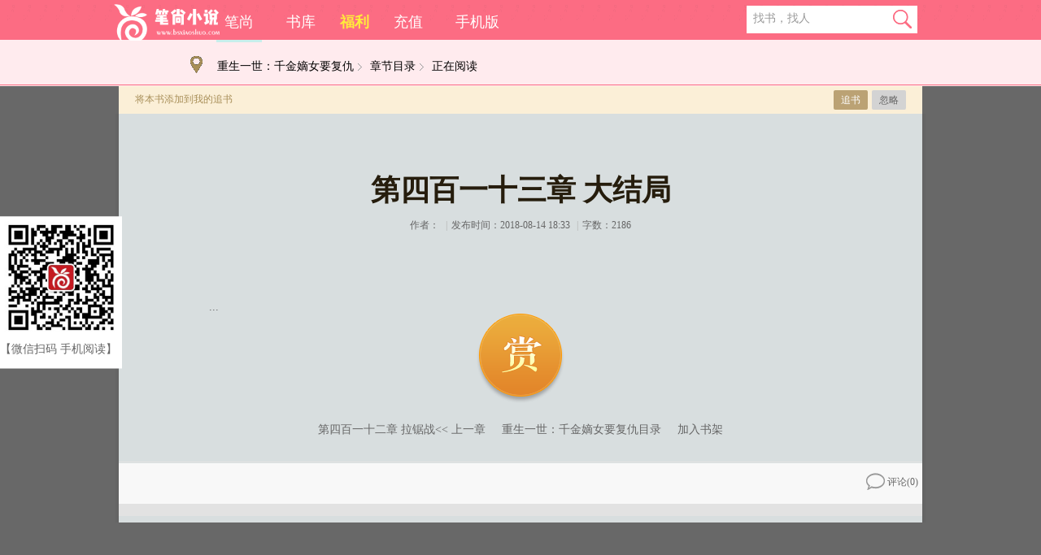

--- FILE ---
content_type: text/html
request_url: https://www.bsxiaoshuo.com/html/184128.html
body_size: 1661
content:
<!DOCTYPE HTML><html><head><meta charset="utf-8" /><meta http-equiv="X-UA-Compatible" content="IE=edge,chrome=1" /><title>重生一世：千金嫡女要复仇-第四百一十三章 大结局 - 笔尚小说</title><meta http-equiv="Cache-Control" content="no-siteapp" /><meta http-equiv="Cache-Control" content="no-transform" /><meta name="applicable-device" content="pc,mobile"><meta name="mobile-agent" content="format=xhtml; url=html/html" /><meta name="mobile-agent" content="format=html5; url=html/html" /><link rel="stylesheet" type="text/css" href="/s/c/t.css" /><script type="text/javascript" src="/s/j/jquery.min.js"></script><script type="text/javascript" src="/s/j/t.js"></script></head><body class="chapter" ondragstart="return false" oncopy="return false;" oncut="return false;" oncontextmenu="return false"><div id="header" class="header header-small"><div class="center"><h1 class="logo"><a href="/">笔尚小说</a></h1><div class="top"><ul class="nav"><li class="home"><a href="/" title="笔尚">笔尚</a></li><!-- <li class="rank"><a href="/bang" title="排行榜">排行榜</a></li>--><li class="stack"><a href="/ku" title="书库">书库</a></li><li class="fuli"><a href="/fuli/fl.html" target="_blank" title="福利"><i></i>福利</a></li><li class="pay"><a href="/user/?act=cai" title="充值"><i></i>充值</a></li><li class="mobile"><a href="https://m.bsxiaoshuo.com" title="手机版">手机版</a></li></ul><script type="text/javascript">var navclazz; var path = window.location.pathname; navclazz = "home"; if (path.indexOf('/bang') >= 0) navclazz = "rank"; if (path.indexOf('/ku') >= 0) navclazz = "stack"; $(".nav ." + navclazz).addClass("active"); </script><div class="search"><form method="get" action="/s.php" id="fsh" accept-charset="utf-8" onsubmit="if($('#k').val()==''){$('#k').focus();alert('请输入您要搜索的关键字！');return false;}document.charset='utf-8';"><input type="hidden" id="sid" name="sid" value="3"><input type="text" class="text" name="k" id="k" value="找书，找人"><button type="submit" class="submit" onclick="document.charset='utf-8';"><i class="icon"></i></button></form><div class="search-recommend"></div></div></div><div class="bottom"><div class="accounts column-2"><div class="left"></div><div class="right"></div></div><div class="breadcrumb"><i class="icon"></i><a href="/992">重生一世：千金嫡女要复仇</a><a href="/mulu/992.html">章节目录</a><span>正在阅读</span></div><div class="my mod my-not-login"><div class="bd"></div></div></div></div></div><div class="wrap" id="nz"><div class="container container-auto"><div class="container-bd"><div class="c-left"><div id="main"><div class="mod mod-page vip-preview" a="" b="992" vip="131" z="2186" n="0" t="重生一世：千金嫡女要复仇"><div class="bd"><h1>第四百一十三章 大结局</h1><p class="info" id="chapter_author">作者： <a class="blue" href="/my/846165"></a><span class="divide">|</span>发布时间：2018-08-14 18:33 <span class="divide">|</span>字数：2186 </p><div class="page-body"><div class="page-content"></p><div id="mvip">...</div></div><div class="chapter-btn"><a id="sp" href="/html/184127.html">第四百一十二章 拉锯战</a>&lt;&lt; 上一章<a href="/mulu/992.html" id="ml" class="c">重生一世：千金嫡女要复仇目录</a><span class="sj"><a id="xp" href="javascript:;" onclick="addBook(nBID);return false;">加入书架</a></span></div></div></div><div class="ft"><div class="comments cmtz"><ul id="pl"><li class="empty-item">暂无相关评论，就等你了~</li></ul></div></div></div></div></div></div></div></div><!-- end container--><script>f(1); </script></body></html>

--- FILE ---
content_type: text/html; charset=utf-8
request_url: https://www.bsxiaoshuo.com/s.php
body_size: 106
content:
[0,"0,0,0,,-1,,",""]

--- FILE ---
content_type: text/css
request_url: https://www.bsxiaoshuo.com/s/c/t.css
body_size: 40483
content:
* {-webkit-touch-callout:none; -moz-touch-callout:none; -ms-touch-callout:none; touch-callout:none; }
blockquote,body,code,dd,div,dl,dt,fieldset,form,h1,h2,h3,h4,h5,h6,input,legend,li,ol,p,pre,td,textarea,th,ul {
	margin: 0;-webkit-touch-callout: none; -webkit-user-select: none; -khtml-user-select: none; -moz-user-select: none; -ms-user-select: none; user-select: none;
	padding: 0
}
@media print{  
body{display:none}  
}  
fieldset,img {
	border: 0
}

address,caption,cite,code,dfn,em,th,var {
	font-weight: 400;
	font-style: normal
}

ol,ul {
	list-style: none
}

caption,th {
	text-align: left
}

q:after,q:before {
	content: ''
}

abbr,acronym {
	border: 0;
	font-variant: normal
}

sup {
	vertical-align: text-top
}

sub {
	vertical-align: text-bottom
}

input,select,textarea {
	font-weight: inherit;
	font-size: inherit;
	font-family: inherit
}

.clearfix:after,.clearfix:before {
	display: table;
	content: "";
	line-height: 0
}

.clear,.clearfix:after {
	clear: both
}

table {
	border-collapse: collapse;
	border-spacing: 0
}

a,button,img,input,textarea {
	-webkit-tap-highlight-color: rgba(255,255,255,0);
	outline: 0
}
.fl{float: left;}
.hidden {
	display: none!important
}

.clearfix {
	*zoom: 1
}

.clearfix:after,.clearfix:before {
	display: table;
	content: "";
	line-height: 0
}

.clearfix:after {
	clear: both
}

.clear {
	clear: both
}

.lpic {
	float: left
}

.rtext {
	overflow: hidden;
	zoom: 1
}

.column-2 {
	zoom: 1;
	*zoom: 1
}

.column-2:after,.column-2:before {
	display: table;
	content: "";
	line-height: 0
}

.column-2:after {
	clear: both
}

.column-2:after,.column-2:before {
	display: table;
	content: "";
	line-height: 0
}

.column-2:after {
	clear: both
}

.column-2 .left {
	float: left
}

.column-2 .right {
	overflow: hidden;
	zoom: 1
}

.column-2-convert .left {
	overflow: hidden;
	zoom: 1
}

.column-2-convert .right {
	float: right
}

.column-3 {
	zoom: 1;
	*zoom: 1
}

.column-3:after,.column-3:before {
	display: table;
	content: "";
	line-height: 0
}

.column-3:after {
	clear: both
}

.column-3:after,.column-3:before {
	display: table;
	content: "";
	line-height: 0
}

.column-3:after {
	clear: both
}

.column-3 .c3-center,.column-3 .c3-left,.column-3 .c3-right {
	position: relative
}

.column-3 .c3-left {
	float: left
}

.column-3 .c3-center {
	overflow: hidden;
	zoom: 1
}

.column-3 .c3-right {
	float: right
}

.fl {
	float: left
}

.fr {
	float: right
}

.ma {
	margin: 0 auto
}

.vm {
	vertical-align: middle
}

.fixed-table {
	table-layout: fixed
}

.range {
	text-overflow: ellipsis;
	white-space: nowrap;
	overflow: hidden;
	width: 100%
}

.ac {
	text-align: center
}

.al {
	text-align: left
}

.ar {
	text-align: right
}

.fb {
	font-weight: 700
}

.font-small {
	font-size: 12px
}

.font-normal {
	font-size: 14px
}

.font-big {
	font-size: 16px
}

.font-large {
	font-size: 18px
}

pre.note {
	word-wrap: break-word;
	white-space: pre-wrap;
	overflow: hidden;
	width: 100%;
	margin: 0;
	padding: 0
}

.space-10 {
	font-size: 0;
	padding-top: 10px
}

.space-20 {
	font-size: 0;
	padding-top: 20px
}

.img-border {
	padding: 1px;
	background: #fff;
	border: 1px solid #ccc
}

.cover .book-mission .hd .complete,.cover .book-mission .hd .title,.header .qr-float p,.yahei {
	font-family: arial,'Hiragino Sans GB','Microsoft Yahei'
}

.alert {
	padding: 8px 35px 8px 14px;
	margin-bottom: 15px;
	background-color: #fcf8e3;
	border: 1px solid #fbeed5;
	-webkit-border-radius: 4px;
	-moz-border-radius: 4px;
	border-radius: 4px
}

.alert,.alert h4 {
	color: #c09853
}

.alert h4 {
	margin: 0;
	font-weight: 700;
	font-size: 14px
}

.alert .close {
	position: relative;
	top: -2px;
	right: -21px;
	line-height: 15px
}

.alert-success {
	background-color: #dff0d8;
	border-color: #d6e9c6;
	color: #468847
}

.alert-success h4 {
	color: #468847
}

.alert-danger,.alert-error {
	background-color: #f2dede;
	border-color: #eed3d7;
	color: #b94a48
}

.alert-danger h4,.alert-error h4 {
	color: #b94a48
}

.alert-info {
	background-color: #d9edf7;
	border-color: #bce8f1;
	color: #3a87ad
}

.alert-info h4 {
	color: #3a87ad
}

.alert-chapter h4 {
	display: inline-block;
	color: #fff;
	line-height: 28px
}

.alert-chapter {
	background: rgba(0,0,0,.5)
}

.alert-lure {
	background-color: #f8b98e;
	border-color: #a57b5f;
	color: #f60
}

.alert-block {
	padding-top: 14px;
	padding-bottom: 14px
}

.alert-block p,.alert-block ul {
	margin-bottom: 0
}

.alert-block p {
	margin-top: 5px;
	font-size: 12px
}

table {
	max-width: 100%;
	background-color: transparent;
	border-collapse: collapse;
	border-spacing: 0
}

.table {
	width: 100%;
	margin-bottom: 15px
}

.table td,.table th {
	padding: 8px;
	line-height: 15px;
	text-align: left;
	vertical-align: top;
	border-top: 1px solid #ddd
}

.table th {
	font-weight: 700
}

.table thead th {
	vertical-align: bottom
}

.table caption+thead tr:first-child td,.table caption+thead tr:first-child th,.table colgroup+thead tr:first-child td,.table colgroup+thead tr:first-child th,.table thead:first-child tr:first-child td,.table thead:first-child tr:first-child th {
	border-top: 0
}

.table tbody+tbody {
	border-top: 2px solid #ddd
}

.table .table {
	background-color: #fff
}

.table-condensed td,.table-condensed th {
	padding: 4px 5px
}

.table-bordered {
	border: 1px solid #ddd;
	border-collapse: separate;
	*border-collapse: collapse;
	border-left: 0;
	-webkit-border-radius: 4px;
	-moz-border-radius: 4px;
	border-radius: 4px
}

.table-bordered td,.table-bordered th {
	border-left: 1px solid #ddd
}

.table-bordered caption+tbody tr:first-child td,.table-bordered caption+tbody tr:first-child th,.table-bordered caption+thead tr:first-child th,.table-bordered colgroup+tbody tr:first-child td,.table-bordered colgroup+tbody tr:first-child th,.table-bordered colgroup+thead tr:first-child th,.table-bordered tbody:first-child tr:first-child td,.table-bordered tbody:first-child tr:first-child th,.table-bordered thead:first-child tr:first-child th {
	border-top: 0
}

.table-bordered tbody:first-child tr:first-child>td:first-child,.table-bordered tbody:first-child tr:first-child>th:first-child,.table-bordered thead:first-child tr:first-child>th:first-child {
	-webkit-border-top-left-radius: 4px;
	-moz-border-radius-topleft: 4px;
	border-top-left-radius: 4px
}

.table-bordered tbody:first-child tr:first-child>td:last-child,.table-bordered tbody:first-child tr:first-child>th:last-child,.table-bordered thead:first-child tr:first-child>th:last-child {
	-webkit-border-top-right-radius: 4px;
	-moz-border-radius-topright: 4px;
	border-top-right-radius: 4px
}

.table-bordered tbody:last-child tr:last-child>td:first-child,.table-bordered tbody:last-child tr:last-child>th:first-child,.table-bordered tfoot:last-child tr:last-child>td:first-child,.table-bordered tfoot:last-child tr:last-child>th:first-child,.table-bordered thead:last-child tr:last-child>th:first-child {
	-webkit-border-bottom-left-radius: 4px;
	-moz-border-radius-bottomleft: 4px;
	border-bottom-left-radius: 4px
}

.table-bordered tbody:last-child tr:last-child>td:last-child,.table-bordered tbody:last-child tr:last-child>th:last-child,.table-bordered tfoot:last-child tr:last-child>td:last-child,.table-bordered tfoot:last-child tr:last-child>th:last-child,.table-bordered thead:last-child tr:last-child>th:last-child {
	-webkit-border-bottom-right-radius: 4px;
	-moz-border-radius-bottomright: 4px;
	border-bottom-right-radius: 4px
}

.table-bordered tfoot+tbody:last-child tr:last-child td:first-child {
	-webkit-border-bottom-left-radius: 0;
	-moz-border-radius-bottomleft: 0;
	border-bottom-left-radius: 0
}

.table-bordered tfoot+tbody:last-child tr:last-child td:last-child {
	-webkit-border-bottom-right-radius: 0;
	-moz-border-radius-bottomright: 0;
	border-bottom-right-radius: 0
}

.table-bordered caption+tbody tr:first-child td:first-child,.table-bordered caption+thead tr:first-child th:first-child,.table-bordered colgroup+tbody tr:first-child td:first-child,.table-bordered colgroup+thead tr:first-child th:first-child {
	-webkit-border-top-left-radius: 4px;
	-moz-border-radius-topleft: 4px;
	border-top-left-radius: 4px
}

.table-bordered caption+tbody tr:first-child td:last-child,.table-bordered caption+thead tr:first-child th:last-child,.table-bordered colgroup+tbody tr:first-child td:last-child,.table-bordered colgroup+thead tr:first-child th:last-child {
	-webkit-border-top-right-radius: 4px;
	-moz-border-radius-topright: 4px;
	border-top-right-radius: 4px
}

.table-striped tbody>tr:nth-child(odd)>td,.table-striped tbody>tr:nth-child(odd)>th {
	background-color: #f9f9f9
}

.table-hover tbody tr:hover>td,.table-hover tbody tr:hover>th {
	background-color: #f5f5f5
}

.row-fluid table td[class*=span],.row-fluid table th[class*=span],table td[class*=span],table th[class*=span] {
	display: table-cell;
	float: none;
	margin-left: 0
}

.table td.span1,.table th.span1 {
	float: none;
	width: 44px;
	margin-left: 0
}

.table td.span2,.table th.span2 {
	float: none;
	width: 124px;
	margin-left: 0
}

.table td.span3,.table th.span3 {
	float: none;
	width: 204px;
	margin-left: 0
}

.table td.span4,.table th.span4 {
	float: none;
	width: 284px;
	margin-left: 0
}

.table td.span5,.table th.span5 {
	float: none;
	width: 364px;
	margin-left: 0
}

.table td.span6,.table th.span6 {
	float: none;
	width: 444px;
	margin-left: 0
}

.table td.span7,.table th.span7 {
	float: none;
	width: 524px;
	margin-left: 0
}

.table td.span8,.table th.span8 {
	float: none;
	width: 604px;
	margin-left: 0
}

.table td.span9,.table th.span9 {
	float: none;
	width: 684px;
	margin-left: 0
}

.table td.span10,.table th.span10 {
	float: none;
	width: 764px;
	margin-left: 0
}

.table td.span11,.table th.span11 {
	float: none;
	width: 844px;
	margin-left: 0
}

.table td.span12,.table th.span12 {
	float: none;
	width: 924px;
	margin-left: 0
}

.table tbody tr.success>td {
	background-color: #dff0d8
}

.table tbody tr.error>td {
	background-color: #f2dede
}

.table tbody tr.warning>td {
	background-color: #fcf8e3
}

.table tbody tr.info>td {
	background-color: #d9edf7
}

.table-hover tbody tr.success:hover>td {
	background-color: #d0e9c6
}

.table-hover tbody tr.error:hover>td {
	background-color: #ebcccc
}

.table-hover tbody tr.warning:hover>td {
	background-color: #faf2cc
}

.table-hover tbody tr.info:hover>td {
	background-color: #c4e3f3
}

.header {
	position: relative
}

.header .center {
	width: 1000px;
	margin: 0 auto;
	z-index: 3
}

.header,.header .bottom,.header .center,.header .top {
	position: relative
}

.header .top {
	z-index: 2
}

.header .bottom {
	z-index: 1;
	*zoom: 1
}

.header .bottom:after,.header .bottom:before {
	display: table;
	content: "";
	line-height: 0
}

.header .bottom:after {
	clear: both
}

.header .bottom:after,.header .bottom:before {
	display: table;
	content: "";
	line-height: 0
}

.header .bottom:after {
	clear: both
}

.header .logo {
	position: absolute;
	z-index: 0
}

.header .logo a {
	display: block
}

.header .nav {
	float: left
}

.header .nav li {
	display: inline;
	float: left
}

.header .nav li a {
	font-family: "Microsoft Yahei";
	float: left;
	display: inline
}

.header .nav .forum {
	margin-right: 6px
}

.header .nav .last {
	margin-right: 0
}

.header .nav .fuli a{
	font-weight: bold;
    color: #FFEB3B;
	padding: 0
}

.header .nav .fuli a img{
	padding-top: 1px
}

.header .accounts {
	display: inline;
	float: right
}

.header .breadcrumb,.header .shelf {
	display: inline;
	float: left
}

.header .shelf i {
	float: left;
	display: inline;
	overflow: hidden
}

.header .shelf .read {
	margin-left: 5px;
	font-weight: 100
}

.header .breadcrumb {
	text-overflow: ellipsis;
	white-space: nowrap;
	overflow: hidden
}

.header .breadcrumb a,.header .breadcrumb span {
	color: #bcbcbc;
	padding-right: 10px;
	display: inline-block;
	background: url(../i/arrow-breadcrumb.gif) no-repeat right center;
	padding-left: 10px
}

.header .breadcrumb .home {
	float: left;
	width: 26px;
	height: 22px;
	margin: 4px 6px 0 0
}

.header .breadcrumb .icon {
	float: left;
	display: inline;
	margin: -4px 8px 0 0;
	width: 15px;
	height: 21px;
	background-position: -83px -292px
}

.header .breadcrumb span {
	background: 0 0
}

.header .search {
	position: absolute
}

.header .search form {
	height: 34px
}

.header .search .submit,.header .search .text {
	float: left;
	border: none;
	outline: 0
}

.header .search .text {
	padding: 8px;
	width: 156px
}

.header .search .submit {
	cursor: pointer
}

.header .search .submit i {
	display: inline-block
}

.header .other-login {
	display: none;
	position: absolute;
	top: 134px;
	right: 6px;
	width: 205px;
	padding: 7px 10px 5px;
	background: #efefef;
	border: 1px solid #d6d6d6;
	border-top: 0;
	box-shadow: 0 6px 4px -5px #7E7E7E;
	font-size: 12px;
	color: #999
}

.header .other-login span {
	float: left;
	margin: 5px 10px 0 0
}

.search-recommend {
	border-radius: 0 0 6px 6px;
	box-shadow: 2px 2px 6px rgba(0,0,0,.41);
	display: none;
	overflow: hidden;
	background: #fdfdfd;
	border: 1px solid #969696
}

.search-recommend h5 {
	height: 30px;
	line-height: 30px;
	text-indent: 10px;
	font-size: 14px;
	font-weight: 400;
	border-bottom: 1px solid #ccc
}

.search-recommend i {
	float: left;
	width: 3px;
	height: 3px;
	margin: 13px 10px;
	overflow: hidden
}

.search-recommend li a {
	display: block;
	line-height: 30px;
	height: 30px;
	text-overflow: ellipsis;
	white-space: nowrap;
	overflow: hidden;
	width: 100%;
	font-size: 14px
}

.search-recommend .even {
	background: #f2f2f2
}

.wrap-bg {
	position: relative;
	background:url(../i/bg_ah.png) no-repeat 100px 230px;
}

.wrap {
	position: relative;
	background:url(../i/bg_wrap.jpg) repeat-x top center;
}

.container {
	width: 1000px;
	margin: auto
}

.container .c-left {
	float: left
}

.container .c-right {
	float: right
}

.container .container-bd {
	*zoom: 1
}

.container .container-bd:after,.container .container-bd:before {
	display: table;
	content: "";
	line-height: 0
}

.container .container-bd:after {
	clear: both
}

.container .container-bd:after,.container .container-bd:before {
	display: table;
	content: "";
	line-height: 0
}

.container .container-bd:after {
	clear: both
}

.container-auto .c-left {
	float: none!important;
	width: auto!important;
	padding: 0!important
}

.gowap {
	position: fixed;
	left: 0;
	top: 50%;
	-webkit-transform: translate(0,-50%);
	-moz-transform: translate(0,-50%);
	-o-transform: translate(0,-50%);
	-ms-transform: translate(0,-50%);
	transform: translate(0,-50%);
	width: 150px;
	background: #fff
}

.gowap p {
	padding-bottom: 15px
}

@media screen and (min-width:1921px) {
	.gowap {
		left: 20em
	}
}

@media screen and (min-width:1601px) and (max-width:1921px) {
	.gowap {
		left: 20em
	}
}

@media screen and (min-width:1367px) and (max-width:1600px) {
	.gowap {
		left: 8em
	}
}

@media screen and (min-width:1000px) and (max-width:1366px) {
	.gowap {
		left: 0
	}
}

.pattern-column2 .left {
	padding-right: 10px
}

.pattern-column2 .right h5 {
	padding: 4px 0 10px 0;
	font-weight: 700
}

.pattern-column2 .right .summary {
	text-indent: 2em;
	line-height: 1.5em;
	height: 4.5em;
	overflow: hidden
}

.pattern-column2 .right .ellipsis {
	display: -webkit-box;
	-webkit-line-clamp: 3;
	text-overflow: ellipsis;
	-webkit-box-orient: vertical
}

.pattern-column2 .right .info {
	margin-top: 10px
}

.pattern-column2-2 .left {
	padding-right: 12px
}

.pattern-column2-2 .right {
	font-size: 12px
}

.pattern-column2-2 .right h5 {
	padding: 4px 0;
	font-size: 12px;
	width: 95%;
	text-overflow: ellipsis;
	white-space: nowrap;
	overflow: hidden
}

.pattern-column2-2 .right h5 a {
	color: #666
}

.pattern-column2-2 .right p {
	line-height: 1.6em;
	width: 95%;
	text-overflow: ellipsis;
	white-space: nowrap;
	overflow: hidden
}

.pattern-column2-2 .right p,.pattern-column2-2 .right p a {
	color: #999
}

.column-2 .right .min-summary-height {
	min-height: 435px;
	line-height: 25px
}

.column-2 .left {
	float: left
}

.pattern-big-picture h5 {
	padding: 10px 0;
	font-size: 14px;
	width: 90%;
	text-overflow: ellipsis;
	white-space: nowrap;
	overflow: hidden;
    margin: 0 auto
}

.pattern-simple-with-sort {
	line-height: 26px;
	text-overflow: ellipsis;
	white-space: nowrap;
	overflow: hidden
}

.pattern-simple-with-sort span {
	margin-right: 5px
}

.pattern-rank .handles,.pattern-rank .switch {
	float: right;
	line-height: normal
}

.pattern-rank .handles span,.pattern-rank .switch span {
	display: inline-block;
	margin-right: 3px;
	height: 18px;
	line-height: 18px;
	padding: 1px 5px 0;
	font-size: 12px;
	vertical-align: middle;
	text-align: center
}

.pattern-rank .more {
	text-align: right;
	padding: 0 10px 10px 0
}

.pattern-rank .rank-list {
	padding-top: 10px;
	padding-bottom: 10px;
}

ol .rank-list{
	display: block;
}

.pattern-rank .rank-list .index-1 {
	height: 85px
}

.pattern-rank .rank-list .index-1 .left {
	padding-right: 16px;
	float: left
}

.pattern-rank .rank-list .index-1 .right {
	padding-top: 6px
}

.pattern-rank .rank-list .index-1 .right h5,.pattern-rank .rank-list .index-1 .right p {
	width: 90%;
	line-height: normal;
	white-space: normal
}

.pattern-rank .rank-list .index-1 .right h5 {
	font-weight: 700;
	margin-bottom: 6px;
	line-height: 1.5em;

}

.pattern-rank .rank-list .index-1 .right p {
	font-size: 12px;
	text-overflow: ellipsis;
	white-space: nowrap;
	overflow: hidden
}

.pattern-rank .rank-list li {
	height: 30px;
	line-height: 30px;
	padding-left: 40px;
	position: relative;
	text-overflow: ellipsis;
	white-space: nowrap;
	overflow: hidden
}

.pattern-rank .rank-list li a {
	color: #666
}

.pattern-rank .rank-list li a:hover {
	color: #000
}

.pattern-rank .rank-list li span {
	float: right;
	font-size: 12px;
	margin-right: 5px;
	font-family: Arial;
	color: #a8a8a8
}

.pattern-rank .rank-list .top span {
	float: none
}

.pattern-rank .rank-list em {
	position: absolute;
	left: 10px;
	top: 8px;
	display: block;
	width: 17px;
	height: 17px;
	line-height: 17px;
	text-align: center;
	color: #fff;
	font-family: Arial;
	background: #259fae;
	border-radius: 100%
}

.pattern-fill-container-mod .bd {
	width: 100%;
	padding: 0 0 10px 0;
	padding-left: 0!important;
	padding-right: 0!important
}

html.ie6 .pattern-fill-container-mod .bd {
	overflow-x: hidden
}

.pattern-fill-container-mod .fill-block {
	*zoom: 1;
	width: 108%;
	overflow: hidden
}

.pattern-fill-container-mod .fill-block:after,.pattern-fill-container-mod .fill-block:before {
	display: table;
	content: "";
	line-height: 0
}

.pattern-fill-container-mod .fill-block:after {
	clear: both
}

.pattern-fill-container-mod .fill-block:after,.pattern-fill-container-mod .fill-block:before {
	display: table;
	content: "";
	line-height: 0
}

.pattern-fill-container-mod .fill-block:after {
	clear: both
}

.pattern-fill-container-mod .fill-block li {
	float: left;
	display: inline
}

.pattern-fill-container-mod .fill-inline {
	*zoom: 1;
	width: 108%
}

.pattern-fill-container-mod .fill-inline:after,.pattern-fill-container-mod .fill-inline:before {
	display: table;
	content: "";
	line-height: 0
}

.pattern-fill-container-mod .fill-inline:after {
	clear: both
}

.pattern-fill-container-mod .fill-inline:after,.pattern-fill-container-mod .fill-inline:before {
	display: table;
	content: "";
	line-height: 0
}

.pattern-fill-container-mod .fill-inline:after {
	clear: both
}

.pattern-fill-container-mod .fill-inline li {
	float: left;
	display: inline
}

.pattern-fill-container-mod .float-list {
	*zoom: 1
}

.pattern-fill-container-mod .float-list:after,.pattern-fill-container-mod .float-list:before {
	display: table;
	content: "";
	line-height: 0
}

.pattern-fill-container-mod .float-list:after {
	clear: both
}

.pattern-fill-container-mod .float-list:after,.pattern-fill-container-mod .float-list:before {
	display: table;
	content: "";
	line-height: 0
}

.pattern-fill-container-mod .float-list:after {
	clear: both
}

.pattern-fill-container-mod .float-list li {
	float: left;
	display: inline
}

.pattern-fill-container-mod .float-line {
	border-top: 3px solid #e7e2dd;
	border-left: 1px solid #e7e2dd;
	margin-top: -10px
}

.pattern-fill-container-mod .float-line .pattern-big-line {
	width: 190px;
	border-right: 1px solid #e7e2dd;
	border-bottom: 1px solid #e7e2dd
}

.pattern-fill-container-mod .float-line .pattern-big-picture {
	height: 227px;
	text-align: center;
	padding-top: 16px;
}

.pattern-fill-container-mod .float-line .pattern-big-picture h4 a {
	font-family: 'Microsoft Yahei';
	font-size: 16px;
	font-weight: 700;
	color: 333
}

.pattern-fill-container-mod .float-line .pattern-big-picture p {
	font-family: 'Microsoft Yahei';
	font-size: 12px;
	line-height: 35px
}

.pattern-fill-container-mod .float-line .pattern-big-picture p a {
	color: #f60
}

.pattern-fill-container-mod .float-line .first .host {
	position: relative;
	height: 243px;
	background: url(../i/road.jpg) no-repeat
}

.pattern-fill-container-mod .float-line .first .host a {
	position: absolute;
	left: 0;
	bottom: 0;
	display: inline-block;
	height: 29px;
	width: 90%;
	padding-left: 21px;
	line-height: 29px;
	color: #fff;
	background: #d43b3a
}

.pattern-fill-container-mod .float-line .first .host a .icon-jiang {
	display: inline-block;
	margin-right: 7px;
	width: 21px;
	height: 21px;
	vertical-align: middle;
}

.pattern-fill-container-mod .with-pic {
	*zoom: 1
}

.pattern-fill-container-mod .with-pic:after,.pattern-fill-container-mod .with-pic:before {
	display: table;
	content: "";
	line-height: 0
}

.pattern-fill-container-mod .with-pic:after {
	clear: both
}

.pattern-fill-container-mod .with-pic:after,.pattern-fill-container-mod .with-pic:before {
	display: table;
	content: "";
	line-height: 0
}

.pattern-fill-container-mod .with-pic:after {
	clear: both
}

.pattern-fill-container-mod .with-pic li {
	width: 350px;
	margin: 0 20px 20px 0
}

.pattern-fill-container-mod .with-sort {
	*zoom: 1
}

.pattern-fill-container-mod .with-sort:after,.pattern-fill-container-mod .with-sort:before {
	display: table;
	content: "";
	line-height: 0
}

.pattern-fill-container-mod .with-sort:after {
	clear: both
}

.pattern-fill-container-mod .with-sort:after,.pattern-fill-container-mod .with-sort:before {
	display: table;
	content: "";
	line-height: 0
}

.pattern-fill-container-mod .with-sort:after {
	clear: both
}

.pattern-fill-container-mod .with-sort li {
	width: 368px
}

.pattern-home-column3 .bd {
	padding-top: 0!important
}

.pattern-home-column3 .c3-left {
	float: left;
	position: relative;
	width: 290px;
	padding-right: 10px
}

.pattern-home-column3 .c3-left .mask {
	overflow: hidden;
	height: 448px;
	position: relative
}

.pattern-home-column3 .c3-left .mask img {
	border: 1px solid #ccc
}

.pattern-home-column3 .c3-left li {
	position: absolute;
	width: 100%;
	height: 100%;
	top: 0;
	left: 0
}

.pattern-home-column3 .c3-left .summary h5 {
	margin: 10px 0;
	text-align: center;
	font-weight: 700
}

.pattern-home-column3 .c3-left .summary p {
	text-indent: 2em;
	line-height: 1.8em;
	height: 5.4em;
	overflow: hidden
}

.pattern-home-column3 .c3-left .summary p,.pattern-home-column3 .c3-left .summary p a {
	color: #666
}

.pattern-home-column3 .c3-left .handles {
	position: absolute;
	left: 245px;
	top: -2px;
	width: 40px;
	font-size: 0
}

.pattern-home-column3 .c3-left .handles img {
	float: left;
	padding: 2px;
	border-radius: 2px;
	opacity: .5;
	margin-bottom: 3px;
	cursor: pointer;
	filter: alpha(opacity=50)
}

.pattern-home-column3 .c3-left .handles img.active {
	filter: alpha(opacity=100);
	opacity: 1;
	background: #FC6C83
}

.pattern-home-column3 .c3-center {
	width: 421px;
	padding-top: 12px;
	overflow: hidden
}

.pattern-home-column3 .c3-center h5 {
	font-weight: 700;
	margin-bottom: 10px;
	text-align: center;
	font-size: 1.4em
}

.pattern-home-column3 .c3-center .sub {
	font-size: 14px;
	line-height: 2em;
	height: 2em;
	overflow: hidden;
	position: relative;
	text-align: center
}

.pattern-home-column3 .c3-center .sub .divide {
	color: #999;
	margin: 0 5px;
	font-size: 12px
}

.pattern-home-column3 .c3-center .sub,.pattern-home-column3 .c3-center .sub a {
	color: #666
}

.pattern-home-column3 .c3-center .recommend li {
	padding-bottom: 15px;
	margin-bottom: 15px;
	border-bottom: 1px solid #f1eadc
}

.pattern-home-column3 .c3-center .recommend .last {
	margin-bottom: 0;
	border-bottom: none
}

.pattern-home-column3 .c3-center .notify {
	background: url(../i/bg_indexnotice.png) no-repeat 10px 30px;
	padding: 25px 20px 0 55px;
	margin-top: 6px;
	border-top: 1px solid #d3d3d3
}

.pattern-home-column3 .c3-center .notify h5 {
	font-size: 16px;
	margin-bottom: 5px
}

.pattern-home-column3 .c3-right {
	float: right;
	width: 214px
}

.pattern-update-list .hd {
	padding-bottom: 10px;
	z-index: 1
}

.pattern-update-list .handles {
	float: right;
	position: relative;
	top: 11px;
	_top: 12px
}

.pattern-update-list .handles span {
	float: left;
	display: inline;
	height: 26px;
	line-height: 26px;
	margin-right: 10px;
	padding: 0 10px;
	text-align: center;
	white-space: nowrap;
	font-size: 12px;
	cursor: pointer;
	padding: 2px 6px 0 6px
}

.pattern-update-list .handles span.active {
	padding: 0 4px 0 4px;
	border: 2px solid #e7e2dd;
	border-bottom: none;
	color: #333;
	background: #ebebeb
}

.pattern-update-list .more {
	border-top: 1px solid #ccc;
	padding-top: 12px;
	text-align: right;
	font-weight: 700
}

.pattern-update-list table {
	width: 100%;
	table-layout: fixed
}

.pattern-update-list table thead th {
	border-top: 2px solid #e7e2dd;
	background: #ebebeb;
	height: 30px;
	color: #898989
}

.pattern-update-list table td,.pattern-update-list table th {
	padding-left: 10px
}

.pattern-update-list table td {
	height: 36px;
	line-height: 36px
}

.pattern-update-list table .first {
	padding-left: 30px
}

.pattern-update-list table .last {
	padding-right: 30px
}

.pattern-update-list table .rangy {
	text-overflow: ellipsis;
	white-space: nowrap;
	overflow: hidden;
	width: 100%
}

.pattern-update-list table .chapter,.pattern-update-list table .time {
	color: #999;
	font-size: 12px
}

.pattern-update-list table .author {
	color: #666
}

.pattern-update-list table .time {
	font-family: Arial
}

.pattern-update-list table .icon-hongbao {
	vertical-align: -8px
}

.pattern-slide-ad {
	width: 955px;
	height: 100px;
	overflow: hidden
}

.pattern-slide-ad a {
	position: absolute;
	display: block;
	top: 0;
	left: 0
}

.pattern-slide-ad img {
	display: block
}

.pattern-slide-ad .handles {
	position: absolute;
	right: 10px;
	bottom: 10px
}

.pattern-slide-ad .handles span {
	float: left;
	width: 16px;
	height: 16px;
	line-height: 16px;
	margin-left: 5px;
	background: #ccc;
	text-align: center;
	font-family: Arial;
	border-radius: 10px;
	color: #fff
}

.pattern-slide-ad .handles span.active {
	background: #960
}

.pattern-slide-ld {
	width: 955px;
	height: 100px;
	overflow: hidden
}

.pattern-slide-ld a {
	position: absolute;
	top: 0;
	left: 0
}

.pattern-slide-ld img {
	display: block
}

.pattern-slide-ld .ldz {
	position: absolute;
	top: 0;
	left: 0
}

.pattern-slide-ld .ldz a {
	width: 160px;
	height: 100px
}

.pattern-slide-ld .ldz .android {
	left: 600px
}

.pattern-slide-ld .ldz .ios {
	left: 780px
}

.pattern-cover-detail .book-status {
	position: absolute;
	display: inline-block;
	overflow: hidden
}

.pattern-cover-detail .hd {
	padding-left: 38px;
	height: 85px
}

.pattern-cover-detail .hd .collect {
	float: right;
	overflow: hidden;
	cursor: pointer;
	margin-top: 5px
}

.pattern-cover-detail .hd .collect em {
	display: none
}

.pattern-cover-detail .hd .collect i {
	display: inline-block;
	vertical-align: middle;
	width: 26px;
	height: 24px;
	overflow: hidden;
	margin-right: 6px
}

.pattern-cover-detail .hd .collect b {
	font-weight: 400
}

.pattern-cover-detail .hd .collect span {
	vertical-align: middle
}

.pattern-cover-detail .hd .collected em {
	display: inline
}

.pattern-cover-detail .hd h2 {
	font-size: 32px
}

.pattern-cover-detail .hd .infos-p {
	margin-left: 100px
}

.pattern-cover-detail .hd .infos {
	padding-left: 3px;
	line-height: 1.8em;
	*zoom: 1
}

.pattern-cover-detail .hd .infos:after,.pattern-cover-detail .hd .infos:before {
	display: table;
	content: "";
	line-height: 0
}

.pattern-cover-detail .hd .infos:after {
	clear: both
}

.pattern-cover-detail .hd .infos:after,.pattern-cover-detail .hd .infos:before {
	display: table;
	content: "";
	line-height: 0
}

.pattern-cover-detail .hd .infos:after {
	clear: both
}

.pattern-cover-detail .hd .infos,.pattern-cover-detail .hd .infos a {
	color: #666
}

.pattern-cover-detail .hd .infos .divide {
	margin-right: 3px;
	color: #afafaf
}

.pattern-cover-detail .bd-p .voteStaff {
	width: 200px;
	height: auto;
	min-height: 435px
}

.pattern-cover-detail .bd {
	padding-bottom: 10px
}

.pattern-cover-detail .bd .book-cover {
	display: block;
	border: 1px solid #ccc
}

.pattern-cover-detail .bd .left {
	padding-right: 30px;
	overflow: hidden
}

.pattern-cover-detail .bd .buttons {
	margin-top: 15px;
	width: 200px
}

.pattern-cover-detail .bd .index,.pattern-cover-detail .bd .read {
	float: left;
	display: inline;
	width: 86px;
	height: 38px;
	line-height: 38px;
	padding: 0
}

.pattern-cover-detail .bd .index i,.pattern-cover-detail .bd .read i {
	float: left;
	width: 16px;
	height: 16px;
	margin: 10px 10px 0 7px
}

.pattern-cover-detail .bd .index {
	border-right: 1px solid #ccc
}

.pattern-cover-detail .bd .read {
	width: 100px;
	margin-left: 13px
}

.pattern-cover-detail .bd .read i {
	height: 18px
}

.pattern-cover-detail .bd .collect .ico {
	width: 26px;
	height: 26px
}

.pattern-cover-detail .bd .auto-pay {
	text-align: center;
	margin-top: 12px;
	width: 202px
}

.pattern-cover-detail .bd .auto-pay a,.pattern-cover-detail .bd .auto-pay span {
	vertical-align: middle
}

.pattern-cover-detail .bd .auto-pay span {
	color: #666
}

.pattern-cover-detail .bd .auto-pay a {
	display: inline-block;
	width: 75px;
	height: 26px
}

.pattern-cover-detail .bd .support-vote {
	width: 196px;
	padding: 13px 0 13px 6px;
	border-bottom: 1px solid #ccc;
	*zoom: 1
}

.pattern-cover-detail .bd .support-vote:after,.pattern-cover-detail .bd .support-vote:before {
	display: table;
	content: "";
	line-height: 0
}

.pattern-cover-detail .bd .support-vote:after {
	clear: both
}

.pattern-cover-detail .bd .support-vote:after,.pattern-cover-detail .bd .support-vote:before {
	display: table;
	content: "";
	line-height: 0
}

.pattern-cover-detail .bd .support-vote:after {
	clear: both
}

.pattern-cover-detail .bd .support-vote .num {
	float: left;
	padding-left: 6px;
	line-height: 34px;
	font-size: 30px;
	font-family: Arial;
	color: #f30
}

.pattern-cover-detail .bd .support-vote .support {
	display: inline;
	float: right;
	width: 72px;
	height: 26px;
	margin-top: 5px;
	text-indent: -9999px
}

.pattern-cover-detail .bd .summary a {
	color: #09c
}

.pattern-cover-detail .bd .summary a:hover {
	text-decoration: underline
}

.pattern-cover-detail .bd .summary pre {
	color: #333;
	line-height: 1.8em
}

.pattern-cover-detail .bd .summary a.more {
	color: #369
}

.pattern-cover-detail .bd .tags {
	margin-top: 20px
}

.pattern-cover-detail .bd .tags,.pattern-cover-detail .bd .tags a {
	color: #666
}

.pattern-cover-detail .bd .tags a:hover {
	color: #333
}

.pattern-cover-update {
	border-top: 1px solid #ccc;
	padding-top: 18px
}

.pattern-cover-update .bd {
	padding-right: 0!important
}

.pattern-cover-update .left {
	padding-right: 16px;
	font-weight: 700;
	width: 100px;
	text-align: center
}

.pattern-cover-update .left .icon {
	display: block;
	width: 59px;
	height: 53px;
	margin: 0 auto 10px auto
}

.pattern-cover-update .right .chapter-link {
	float: right;
	padding-right: 20px;
	height: 100%
}

.pattern-cover-update .right .chapter-link i {
	margin-top: 26px;
	cursor: pointer;
	display: inline-block;
	width: 19px;
	height: 37px
}

.pattern-cover-update .right h4 {
	padding-bottom: 10px;
	width: 90%;
	text-overflow: ellipsis;
	white-space: nowrap;
	overflow: hidden
}

.pattern-cover-update .right h4 .icon-hongbao {
	vertical-align: -8px;
	margin-right: 5px
}

.pattern-cover-update .right p {
	line-height: 1.6em;
	height: 4.8em;
	overflow: hidden;
	width: 90%;
	word-break: break-all;
	word-wrap: break-word
}

.pattern-cover-update .right .time {
	float: right;
	margin-left: 10px;
	font-weight: 400
}

.pattern-cover-author .bd {
	padding-top: 5px;
	background: #ebebeb
}

.pattern-cover-author .author-zone,.pattern-cover-author .blocks {
	padding: 10px 0 0 15px
}

.pattern-cover-author .author-zone .left {
	padding-right: 15px
}

.pattern-cover-author .author-zone .left img {
	border: 1px solid #fff;
	width: 80px;
	height: 80px
}

.pattern-cover-author .author-zone .right {
	line-height: 20px;
	padding-top: 15px
}

.pattern-cover-author .coper-zone .empty {
	padding: 18px 0 10px 0;
	font-size: 12px;
	color: #999
}

.pattern-cover-author .coper-zone ul {
	*zoom: 1;
	height: 72px
}

.pattern-cover-author .coper-zone ul:after,.pattern-cover-author .coper-zone ul:before {
	display: table;
	content: "";
	line-height: 0
}

.pattern-cover-author .coper-zone ul:after {
	clear: both
}

.pattern-cover-author .coper-zone ul:after,.pattern-cover-author .coper-zone ul:before {
	display: table;
	content: "";
	line-height: 0
}

.pattern-cover-author .coper-zone ul:after {
	clear: both
}

.pattern-cover-author .coper-zone li {
	float: left;
	display: inline;
	position: relative;
	width: 48px;
	margin-right: 18px;
	text-align: center;
	font-size: 12px
}

.pattern-cover-author .coper-zone li img {
	width: 48px;
	height: 48px;
	display: block
}

.pattern-cover-author .coper-zone li p {
	padding-top: 8px;
	width: 100%;
	text-overflow: ellipsis;
	white-space: nowrap;
	overflow: hidden
}

.pattern-cover-author .coper-zone li .name {
	color: #999
}

.pattern-cover-author .coper-zone li .del {
	display: none;
	color: #f60
}

.pattern-cover-author .coper-zone li.not-agree span {
	position: absolute;
	top: 0;
	left: 0
}

.pattern-cover-author .coper-zone li.not-agree span a {
	display: block;
	width: 48px;
	height: 48px;
	line-height: 48px;
	color: #ddd;
	background: #000;
	opacity: .6;
	filter: alpha(opacity=60)
}

.pattern-cover-author .coper-zone li.not-agree .name {
	color: #6c6c6c
}

.pattern-cover-author .coper-zone li.vacancy p a {
	color: #6c6c6c
}

.pattern-cover-author .coper-zone li.my .name {
	color: #000
}

.pattern-cover-author .coper-zone li.hover .del {
	display: block
}

.pattern-cover-author .coper-zone li.hover .name {
	display: none
}

.pattern-cover-author .author-recommend {
	padding-top: 15px;
	padding-right: 15px
}

.pattern-cover-author .blocks h4 {
	line-height: 22px;
	margin: 0 5px 5px 0;
	font-weight: 400;
	zoom: 1
}

.pattern-cover-author .other-books ul {
	*zoom: 1
}

.pattern-cover-author .other-books ul:after,.pattern-cover-author .other-books ul:before {
	display: table;
	content: "";
	line-height: 0
}

.pattern-cover-author .other-books ul:after {
	clear: both
}

.pattern-cover-author .other-books ul:after,.pattern-cover-author .other-books ul:before {
	display: table;
	content: "";
	line-height: 0
}

.pattern-cover-author .other-books ul:after {
	clear: both
}

.pattern-cover-author .other-books ul li {
	float: left;
	width: 65px;
	height: 110px;
	text-align: center
}

.pattern-cover-author .other-books ul li p {
	text-overflow: ellipsis;
	white-space: nowrap;
	overflow: hidden;
	width: 100%;
	font-size: 12px
}

.pattern-cover-author .other-books ul li p a {
	color: #999
}

.pattern-cover-boost .hd {
	overflow: hidden;
	height: 40px
}

.pattern-cover-boost .hd .total {
	float: left;
	width: 141px;
	height: 40px;
	line-height: 40px;
	padding-left: 15px
}

.pattern-cover-boost .hd .total a {
	font-weight: 700
}

.pattern-cover-boost .hd .total .count {
	font-family: Arial;
	font-weight: 400
}

.pattern-cover-boost .hd .exp {
	position: relative
}

.pattern-cover-boost .hd .exp span {
	position: relative;
	float: left;
	font-size: 12px;
	font-family: 'å¾®è½¯é›…é»‘';
	overflow: hidden
}

.pattern-cover-boost .bd {
	overflow: hidden;
	height: 120px
}

.pattern-cover-boost .plus {
	font-size: 12px;
	color: #f90;
	font-weight: 700;
	position: absolute;
	z-index: 10
}

.pattern-cover-boost .recent-list {
	float: left;
	width: 151px;
	height: 240px;
	padding: 0 10px 0 16px;
	border-right: 1px solid #ccc;
	overflow: hidden
}

.pattern-cover-boost .recent-list .more {
	height: 30px;
	line-height: 30px;
	position: absolute;
	bottom: 0;
	left: 0;
	width: 176px;
	text-align: center
}

.pattern-cover-boost .recent-list .more a {
	font-size: 12px
}

.pattern-cover-boost .recent-list .empty {
	font-size: 14px;
	color: #666;
	font-weight: 700;
	line-height: 40px;
	text-align: center
}

.pattern-cover-boost .recent-list ul {
	height: 210px;
	overflow: hidden
}

.pattern-cover-boost .recent-list li {
	height: 30px;
	line-height: 30px;
	font-size: 12px;
	text-overflow: ellipsis;
	white-space: nowrap;
	overflow: hidden
}

.pattern-cover-boost .recent-list li span {
	float: right
}

html.ie6 .pattern-cover-boost .recent-list li span {
	margin-top: 3px
}

.pattern-cover-boost .recent-list li span img {
	height: 16px;
	vertical-align: middle
}

.pattern-cover-boost .recent-list li span em {
	margin-left: 3px;
	vertical-align: middle;
	font-weight: 700;
	padding-left: 10px
}

.pattern-cover-boost .recent-list li a {
	display: inline-block;
	width: 50%;
	text-overflow: ellipsis;
	white-space: nowrap;
	overflow: hidden
}

.pattern-cover-boost .controls {
	float: left
}

.pattern-cover-boost .controls .item-list table {
	table-layout: fixed;
	width: 100%
}

.pattern-cover-boost .controls .item-list td {
	text-align: center
}

.pattern-cover-boost .controls .item-list td.active div {
	display: inline-block;
	padding: 5px;
	border: 1px solid #ccc
}

.pattern-cover-boost .controls .item-list .img td {
	height: 120px;
	cursor: pointer
}

.pattern-cover-boost .controls .item-list p.name {
	font-size: 12px;
	margin-top: 10px
}

.pattern-cover-boost .controls .form {
	padding: 10px 10px 0;
	height: 110px;
	font-size: 12px
}

.pattern-cover-boost .controls .form .left {
	width: 120px;
	text-align: center
}

.pattern-cover-boost .controls .form .right {
	padding-right: 15px
}

.pattern-cover-boost .controls .form .to-pay {
	font-weight: 700
}

.pattern-cover-boost .controls .form .conver input,.pattern-cover-boost .controls .form .conver span {
	vertical-align: middle
}

.pattern-cover-boost .controls .form .conver span.count {
	margin-left: 5px
}

.pattern-cover-boost .controls .form .conver span.count em {
	margin: 0 3px;
	font-weight: 700
}

.pattern-cover-boost .controls .form .buttons {
	padding-left: 10px;
	text-align: center
}

.pattern-cover-boost .controls .form .submit {
	display: block;
	width: 99px;
	height: 72px;
	margin-top: -5px
}

.pattern-cover-boost .controls .form table {
	width: 100%
}

.pattern-cover-boost .controls .form td {
	vertical-align: top;
	padding-bottom: 8px
}

.pattern-cover-boost .controls .form input.text {
	width: 60px
}

.pattern-cover-boost .controls .form .text {
	border: 1px solid #ccc;
	padding: 3px
}

.pattern-cover-boost .controls .form textarea {
	width: 95%;
	height: 35px
}

.pattern-cover-boost .controls .form .cheer {
	margin-top: 5px
}

.pattern-cover-boost .donate-item {
	width: 65px;
	height: 65px
}

.index .master .bd li {
	padding-top: 3px;
	text-align: center;
	width: 160px;
	height: 230px;
	margin-bottom: 15px
}

.bottom-tools {
	display: none;
	position: fixed;
	right: 0;
	bottom: 30px
}

html.ie6 .bottom-tools {
	position: absolute
}

.bottom-tools .gotop {
	display: block;
	width: 44px;
	height: 56px;
	background: #ccc;
	position: relative;
	cursor: pointer
}

.radius-5 {
	border-radius: 5px!important
}

.radius-8 {
	border-radius: 8px!important
}

.radius-big {
	border-radius: 50px!important
}

.button-small {
	display: inline-block;
	font-size: 12px;
	padding: 0 9px;
	cursor: pointer;
	border-radius: 2px;
	font-family: Arial;
	text-decoration: none;
	line-height: 24px;
	height: 24px;
	margin:0px 3px;
	border: none
}

.button-small img {
	float: left
}

.button-small-2 {
	display: inline-block;
	font-size: 14px;
	padding: 0 9px;
	cursor: pointer;
	border-radius: 6px;
	font-family: Arial,'å®‹ä½“';
	text-decoration: none;
	line-height: 26px;
	height: 26px;
	border: none
}

.button-small-2 img {
	float: left
}

.button-medium {
	display: inline-block;
	font-size: 14px;
	padding: 0 5px;
	cursor: pointer;
	border-radius: 2px;
	font-family: Arial,'å®‹ä½“';
	text-decoration: none;
	line-height: 30px;
	height: 30px;
	border: none;
	font-weight: 700
}

.button-medium img {
	float: left
}

.button-large {
	display: inline-block;
	font-size: 16px;
	padding: 0 20px;
	cursor: pointer;
	border-radius: 2px;
	font-family: Arial,'å®‹ä½“';
	text-decoration: none;
	line-height: 36px;
	height: 36px;
	border: none;
	font-weight: 700
}

.button-large img {
	float: left
}

.button-input {
	display: inline-block;
	font-size: 16px;
	padding: 0 12px;
	cursor: pointer;
	border-radius: 2px;
	font-family: Arial,'å®‹ä½“';
	text-decoration: none;
	line-height: 34px;
	height: 34px;
	border: none;
	width: 120px;
	text-align: center;
	font-weight: 700
}

.button-input img {
	float: left
}

.button {
	color: #fff;
	background: #fc6c83
}

.button:hover {
	color: #fff;
	background: #d94d62;
	text-decoration: none
}

.button:active {
	color: #fff;
	background: #d94d62
}

.button-link {
	color: #0a8abf
}

.button-link:hover {
	color: #07678f;
	text-decoration: underline
}

.button-b {
	padding-top: 6px;
	padding-bottom: 5px;
	font-size: 14px;
	font-weight: 700
}

html.ie6 .button-b {
	padding-top: 4px
}

.button-disabled {
	cursor: default!important;
	filter: none!important;
	border-color: #bbb!important;
	background: #d1d1d1!important;
	box-shadow: 0 1px 1px #d3d3d3,inset 0 1px 1px #f5f5f5!important;
	text-shadow: none;
	color: #999!important
}

.button-disabled .sp {
	border-left-color: #ddd;
	border-right-color: #c6c6c6
}

.button-winered {
	color: #fff;
	background: #8b0000
}

.button-winered:hover {
	color: #fff;
	background: #710000;
	text-decoration: none
}

.button-winered:active {
	color: #fff;
	background: #5d0000
}

.button-grey {
	color: #656565;
	background: #d3d3d3
}

.button-grey:hover {
	color: #656565;
	background: #c7c7c7;
	text-decoration: none
}

.button-grey:active {
	color: #656565;
	background: #bdbdbd
}

.button-blue {
	color: #fff;
	background: #0a86ba
}

.button-blue:hover {
	color: #fff;
	background: #0875a2;
	text-decoration: none
}

.button-blue:active {
	color: #fff;
	background: #07678f
}

.button-green {
	color: #fff;
	background: #479c4f
}

.button-green:hover {
	color: #fff;
	background: #3f8a46;
	text-decoration: none
}

.button-green:active {
	color: #fff;
	background: #397c3f
}

.button-lightgreen {
	color: #fff;
	background: #00bbb0
}

.button-lightgreen:hover {
	color: #fff;
	background: #00a198;
	text-decoration: none
}

.button-lightgreen:active {
	color: #fff;
	background: #008d85
}

.button-orange {
	color: #fff;
	background: #fa6400
}

.button-orange:hover {
	color: #fff;
	background: #e05a00;
	text-decoration: none
}

.button-orange:active {
	color: #fff;
	background: #cc5200
}

.button-gray-read {
	color: #fff;
	background: #deacac
}

.button-gray-read:hover {
	color: #fff;
	background: #d69a9a;
	text-decoration: none
}

.button-gray-read:active {
	color: #fff;
	background: #d08c8c
}

.button-t-green {
	background-color: #699c69;
	background-image: -moz-linear-gradient(top,#75a875,#578a57);
	background-image: -webkit-gradient(linear,0 0,0 100%,from(#75a875),to(#578a57));
	background-image: -webkit-linear-gradient(top,#75a875,#578a57);
	background-image: -o-linear-gradient(top,#75a875,#578a57);
	background-image: linear-gradient(to bottom,#75a875,#578a57);
	background-repeat: repeat-x;
	filter: progid:DXImageTransform.Microsoft.gradient(startColorstr='#ff75a875', endColorstr='#ff578a57', GradientType=0);
	border: 1px solid #95a995;
	color: #fff!important;
	text-shadow: 0 0 2px #3e4d3e;
	border-radius: 5px;
	cursor: pointer;
	text-decoration: none
}

.button-t-green:hover {
	background-color: #5c905c;
	background-image: -moz-linear-gradient(top,#659e65,#4d7a4d);
	background-image: -webkit-gradient(linear,0 0,0 100%,from(#659e65),to(#4d7a4d));
	background-image: -webkit-linear-gradient(top,#659e65,#4d7a4d);
	background-image: -o-linear-gradient(top,#659e65,#4d7a4d);
	background-image: linear-gradient(to bottom,#659e65,#4d7a4d);
	background-repeat: repeat-x;
	filter: progid:DXImageTransform.Microsoft.gradient(startColorstr='#ff659e65', endColorstr='#ff4d7a4d', GradientType=0)
}

.button-t-green:active {
	background-color: #5f955f;
	background-image: -moz-linear-gradient(top,#5a905a,#659e65);
	background-image: -webkit-gradient(linear,0 0,0 100%,from(#5a905a),to(#659e65));
	background-image: -webkit-linear-gradient(top,#5a905a,#659e65);
	background-image: -o-linear-gradient(top,#5a905a,#659e65);
	background-image: linear-gradient(to bottom,#5a905a,#659e65);
	background-repeat: repeat-x;
	filter: progid:DXImageTransform.Microsoft.gradient(startColorstr='#ff5a905a', endColorstr='#ff659e65', GradientType=0)
}

.button-t-orange {
	background-color: #ed6103;
	background-image: -moz-linear-gradient(top,#f60,#d35908);
	background-image: -webkit-gradient(linear,0 0,0 100%,from(#f60),to(#d35908));
	background-image: -webkit-linear-gradient(top,#f60,#d35908);
	background-image: -o-linear-gradient(top,#f60,#d35908);
	background-image: linear-gradient(to bottom,#f60,#d35908);
	background-repeat: repeat-x;
	filter: progid:DXImageTransform.Microsoft.gradient(startColorstr='#ffff6600', endColorstr='#ffd35908', GradientType=0);
	border: 1px solid #a04203;
	color: #fff!important;
	text-shadow: 0 0 2px #000;
	border-radius: 5px;
	cursor: pointer;
	text-decoration: none
}

.button-t-orange:hover {
	background-color: #d45703;
	background-image: -moz-linear-gradient(top,#e65c00,#ba4f07);
	background-image: -webkit-gradient(linear,0 0,0 100%,from(#e65c00),to(#ba4f07));
	background-image: -webkit-linear-gradient(top,#e65c00,#ba4f07);
	background-image: -o-linear-gradient(top,#e65c00,#ba4f07);
	background-image: linear-gradient(to bottom,#e65c00,#ba4f07);
	background-repeat: repeat-x;
	filter: progid:DXImageTransform.Microsoft.gradient(startColorstr='#ffe65c00', endColorstr='#ffba4f07', GradientType=0)
}

.button-t-orange:active {
	background-color: #d65600;
	background-image: -moz-linear-gradient(top,#cc5200,#e65c00);
	background-image: -webkit-gradient(linear,0 0,0 100%,from(#cc5200),to(#e65c00));
	background-image: -webkit-linear-gradient(top,#cc5200,#e65c00);
	background-image: -o-linear-gradient(top,#cc5200,#e65c00);
	background-image: linear-gradient(to bottom,#cc5200,#e65c00);
	background-repeat: repeat-x;
	filter: progid:DXImageTransform.Microsoft.gradient(startColorstr='#ffcc5200', endColorstr='#ffe65c00', GradientType=0)
}

.button-t-red {
	background-color: #cd6969;
	background-image: -moz-linear-gradient(top,#d37575,#c55757);
	background-image: -webkit-gradient(linear,0 0,0 100%,from(#d37575),to(#c55757));
	background-image: -webkit-linear-gradient(top,#d37575,#c55757);
	background-image: -o-linear-gradient(top,#d37575,#c55757);
	background-image: linear-gradient(to bottom,#d37575,#c55757);
	background-repeat: repeat-x;
	filter: progid:DXImageTransform.Microsoft.gradient(startColorstr='#ffd37575', endColorstr='#ffc55757', GradientType=0);
	border: 1px solid #ac6060;
	color: #fff!important;
	text-shadow: 0 0 2px #3b1f1f;
	border-radius: 5px;
	cursor: pointer;
	text-decoration: none
}

.button-t-red:hover {
	background-color: #c75656;
	background-image: -moz-linear-gradient(top,#cd6262,#be4444);
	background-image: -webkit-gradient(linear,0 0,0 100%,from(#cd6262),to(#be4444));
	background-image: -webkit-linear-gradient(top,#cd6262,#be4444);
	background-image: -o-linear-gradient(top,#cd6262,#be4444);
	background-image: linear-gradient(to bottom,#cd6262,#be4444);
	background-repeat: repeat-x;
	filter: progid:DXImageTransform.Microsoft.gradient(startColorstr='#ffcd6262', endColorstr='#ffbe4444', GradientType=0)
}

.button-t-red:active {
	background-color: #c95656;
	background-image: -moz-linear-gradient(top,#c74e4e,#cd6262);
	background-image: -webkit-gradient(linear,0 0,0 100%,from(#c74e4e),to(#cd6262));
	background-image: -webkit-linear-gradient(top,#c74e4e,#cd6262);
	background-image: -o-linear-gradient(top,#c74e4e,#cd6262);
	background-image: linear-gradient(to bottom,#c74e4e,#cd6262);
	background-repeat: repeat-x;
	filter: progid:DXImageTransform.Microsoft.gradient(startColorstr='#ffc74e4e', endColorstr='#ffcd6262', GradientType=0)
}

.button-g-black {
	border-radius: 3px;
	background-color: #373737;
	background-image: -moz-linear-gradient(top,#494949,#1d1d1d);
	background-image: -webkit-gradient(linear,0 0,0 100%,from(#494949),to(#1d1d1d));
	background-image: -webkit-linear-gradient(top,#494949,#1d1d1d);
	background-image: -o-linear-gradient(top,#494949,#1d1d1d);
	background-image: linear-gradient(to bottom,#494949,#1d1d1d);
	background-repeat: repeat-x;
	filter: progid:DXImageTransform.Microsoft.gradient(startColorstr='#ff494949', endColorstr='#ff1d1d1d', GradientType=0);
	border: 1px solid #202020;
	color: #ccc!important;
	text-align: center;
	box-shadow: 1px 1px 2px 0 #a9a9a9
}

.button-g-black:active {
	background-color: #353535;
	background-image: -moz-linear-gradient(top,#2f2f2f,#3c3c3c);
	background-image: -webkit-gradient(linear,0 0,0 100%,from(#2f2f2f),to(#3c3c3c));
	background-image: -webkit-linear-gradient(top,#2f2f2f,#3c3c3c);
	background-image: -o-linear-gradient(top,#2f2f2f,#3c3c3c);
	background-image: linear-gradient(to bottom,#2f2f2f,#3c3c3c);
	background-repeat: repeat-x;
	filter: progid:DXImageTransform.Microsoft.gradient(startColorstr='#ff2f2f2f', endColorstr='#ff3c3c3c', GradientType=0)
}

.button-g-blue {
	border-radius: 3px;
	background-color: #36519f;
	background-image: -moz-linear-gradient(top,#4061b3,#273a80);
	background-image: -webkit-gradient(linear,0 0,0 100%,from(#4061b3),to(#273a80));
	background-image: -webkit-linear-gradient(top,#4061b3,#273a80);
	background-image: -o-linear-gradient(top,#4061b3,#273a80);
	background-image: linear-gradient(to bottom,#4061b3,#273a80);
	background-repeat: repeat-x;
	filter: progid:DXImageTransform.Microsoft.gradient(startColorstr='#ff4061b3', endColorstr='#ff273a80', GradientType=0);
	border: 1px solid #a7adbf;
	color: #fff!important;
	text-align: center;
	box-shadow: 1px 1px 2px 0 #a9a9a9
}

.button-g-blue:active {
	background-color: #355195;
	background-image: -moz-linear-gradient(top,#334d8d,#3957a0);
	background-image: -webkit-gradient(linear,0 0,0 100%,from(#334d8d),to(#3957a0));
	background-image: -webkit-linear-gradient(top,#334d8d,#3957a0);
	background-image: -o-linear-gradient(top,#334d8d,#3957a0);
	background-image: linear-gradient(to bottom,#334d8d,#3957a0);
	background-repeat: repeat-x;
	filter: progid:DXImageTransform.Microsoft.gradient(startColorstr='#ff334d8d', endColorstr='#ff3957a0', GradientType=0)
}

.button-g-green {
	border-radius: 3px;
	background-color: #366c36;
	background-image: -moz-linear-gradient(top,#418241,#264b26);
	background-image: -webkit-gradient(linear,0 0,0 100%,from(#418241),to(#264b26));
	background-image: -webkit-linear-gradient(top,#418241,#264b26);
	background-image: -o-linear-gradient(top,#418241,#264b26);
	background-image: linear-gradient(to bottom,#418241,#264b26);
	background-repeat: repeat-x;
	filter: progid:DXImageTransform.Microsoft.gradient(startColorstr='#ff418241', endColorstr='#ff264b26', GradientType=0);
	border: 1px solid #1e3b1e;
	color: #fff!important;
	text-align: center;
	box-shadow: 1px 1px 2px 0 #a9a9a9
}

.button-g-green:active {
	background-color: #336733;
	background-image: -moz-linear-gradient(top,#306030,#397139);
	background-image: -webkit-gradient(linear,0 0,0 100%,from(#306030),to(#397139));
	background-image: -webkit-linear-gradient(top,#306030,#397139);
	background-image: -o-linear-gradient(top,#306030,#397139);
	background-image: linear-gradient(to bottom,#306030,#397139);
	background-repeat: repeat-x;
	filter: progid:DXImageTransform.Microsoft.gradient(startColorstr='#ff306030', endColorstr='#ff397139', GradientType=0)
}

.button-g-lightgreen {
	border-radius: 3px;
	background-color: #0fc0b5;
	background-image: -moz-linear-gradient(top,#0bcbc3,#16afa1);
	background-image: -webkit-gradient(linear,0 0,0 100%,from(#0bcbc3),to(#16afa1));
	background-image: -webkit-linear-gradient(top,#0bcbc3,#16afa1);
	background-image: -o-linear-gradient(top,#0bcbc3,#16afa1);
	background-image: linear-gradient(to bottom,#0bcbc3,#16afa1);
	background-repeat: repeat-x;
	filter: progid:DXImageTransform.Microsoft.gradient(startColorstr='#ff0bcbc3', endColorstr='#ff16afa1', GradientType=0);
	border: 1px solid #00beb3;
	color: #fff!important;
	text-align: center;
	box-shadow: 1px 1px 2px 0 #a9a9a9
}

.button-g-lightgreen:active {
	background-color: #09a49e;
	background-image: -moz-linear-gradient(top,#089b95,#0ab3ac);
	background-image: -webkit-gradient(linear,0 0,0 100%,from(#089b95),to(#0ab3ac));
	background-image: -webkit-linear-gradient(top,#089b95,#0ab3ac);
	background-image: -o-linear-gradient(top,#089b95,#0ab3ac);
	background-image: linear-gradient(to bottom,#089b95,#0ab3ac);
	background-repeat: repeat-x;
	filter: progid:DXImageTransform.Microsoft.gradient(startColorstr='#ff089b95', endColorstr='#ff0ab3ac', GradientType=0)
}

.button-g-grey {
	border-radius: 3px;
	background-color: #e8e8e8;
	background-image: -moz-linear-gradient(top,#efefef,#dedede);
	background-image: -webkit-gradient(linear,0 0,0 100%,from(#efefef),to(#dedede));
	background-image: -webkit-linear-gradient(top,#efefef,#dedede);
	background-image: -o-linear-gradient(top,#efefef,#dedede);
	background-image: linear-gradient(to bottom,#efefef,#dedede);
	background-repeat: repeat-x;
	filter: progid:DXImageTransform.Microsoft.gradient(startColorstr='#ffefefef', endColorstr='#ffdedede', GradientType=0);
	border: 1px solid #989898;
	color: #393939!important;
	text-align: center;
	box-shadow: 1px 1px 2px 0 #c9c9c9
}

.button-g-grey:active {
	background-color: #dbdbdb;
	background-image: -moz-linear-gradient(top,#d6d6d6,#e2e2e2);
	background-image: -webkit-gradient(linear,0 0,0 100%,from(#d6d6d6),to(#e2e2e2));
	background-image: -webkit-linear-gradient(top,#d6d6d6,#e2e2e2);
	background-image: -o-linear-gradient(top,#d6d6d6,#e2e2e2);
	background-image: linear-gradient(to bottom,#d6d6d6,#e2e2e2);
	background-repeat: repeat-x;
	filter: progid:DXImageTransform.Microsoft.gradient(startColorstr='#ffd6d6d6', endColorstr='#ffe2e2e2', GradientType=0)
}

.ui-dialog {
	position: absolute;
	left: 0;
	display: none;
	top: 0;
	z-index: 110
}

.ui-dialog .ui-dialog-loading-status {
	display: none
}

.ui-dialog .inner {
	position: relative
}

.ui-dialog .ui-dialog-close {
	position: absolute;
	right: 2px;
	top: 2px;
	z-index: 10;
	display: block;
	cursor: pointer
}

.ui-dialog .mod {
	margin: 0
}

.ui-dialog-basic .ui-dialog-close {
	right: 10px;
	top: 8px;
	overflow: hidden;
	font-size: 14px;
	padding: 3px 5px;
	font-family: Verdana;
	color: #333;
	font-weight: 700
}

.ui-dialog-basic .mod {
	background: #fff
}

.ui-dialog-basic .mod .hd {
	padding: 0 40px 0 15px;
	line-height: 42px;
	background: #f4f4f4
}

.ui-dialog-basic .mod .hd .icon {
	margin: 12px 10px 0 0;
	float: left
}

.ui-dialog-basic .mod .hd .title {
	font-size: 16px;
	font-weight: 700
}

.ui-dialog-basic .mod .bd {
	padding: 15px;
	background: 0 0
}

.ui-dialog-bolder {
	background: url(../i/dialog-border-bg.png) center center
}

.ui-dialog-bolder .inner {
	margin: 8px
}

.ui-dialog-loading .ui-dialog-loading-status {
	display: block
}

.login-dialog .hd {
	background: #f4f4f4
}

.login-dialog .bd {
	padding: 20px 15px 10px!important
}

.login-dialog .bd .lpic {
	width: 75px;
	padding-top: 5px
}

.login-dialog .bd .lpic label {
	font-size: 14px
}

.login-dialog .bd .item {
	margin-bottom: 15px
}

.login-dialog .bd .item .text-border {
	width: 220px;
	height: 20px;
	font-size: 14px;
	color: #666
}

.login-dialog .bd .forget-password {
	color: #666;
	margin-left: 10px;
	font-size: 12px
}

.login-dialog .bd .authCode img {
	border: 1px solid #ccc;
	margin-right: 9px
}

.login-dialog .bd .authCode .text-border {
	width: 104px
}

.login-dialog .bd .button-area .lpic {
	padding-top: 10px
}

.login-dialog .bd .button-area label {
	color: #666;
	font-size: 12px
}

.login-dialog .bd .button-area label input {
	margin-right: 2px;
	vertical-align: -3px
}

.login-dialog .bd .reg-btn {
	color: #09f;
	font-size: 14px;
	margin-left: 10px
}

.login-dialog .bd .reg-btn:hover {
	text-decoration: underline
}

.login-dialog .bd .authorization {
	color: #666;
	padding-top: 10px;
	margin: 15px 0 0 75px;
	border-top: 1px solid #E9E9E9
}

.login-dialog .bd .authorization a,.login-dialog .bd .authorization img,.login-dialog .bd .authorization span {
	vertical-align: middle
}

.login-dialog .bd .item .rtext a {
	margin-right: 10px
}

.owner-ban-dialog .bd {
	font-size: 12px
}

.owner-ban-dialog .bd .radio {
	margin-right: 3px;
	vertical-align: -2px;
	_vertical-align: 0
}

.owner-ban-dialog .bd li {
	margin-bottom: 10px
}

.owner-ban-dialog .bd .buttons {
	text-align: right;
	margin-top: 10px;
	padding-top: 10px
}

.owner-ban-dialog .bd .buttons .error {
	float: left;
	color: red
}

.owner-ban-dialog .bd textarea {
	width: 96%;
	height: 50px
}

.ui-helper-hidden-accessible {
	display: none!important
}

.email-suggest {
	background: #FAFAFA;
	border: 1px solid #C5C7D2;
	border-radius: 0;
	position: absolute
}

.email-suggest li {
	padding: 1px
}

.email-suggest li a {
	cursor: pointer;
	display: block;
	padding: 5px;
	font-size: 12px;
	font-family: Arial
}

.email-suggest li a.ui-state-focus,.email-suggest li a.ui-state-hover,.email-suggest li a:hover {
	background: #dedede
}

.button-emotion {
	display: inline-block;
	width: 24px;
	height: 25px;
	overflow: hidden
}

.emotions {
	display: none;
	position: absolute;
	clear: both;
	visibility: visible;
	z-index: 1001;
	width: 450px;
	margin-left: 10px;
    margin-top: -10px;
}

.emotions .top {
	height: 15px;
	background: #F7F7F7
}

.emotions .arrow {
	position: absolute;
	top: -7px;
	left: 5px;
	font-size: 16px
}

.emotions .arrow em {
	position: absolute
}

.emotions .arrow em.t {
	color: #fff
}

.emotions .arrow em.b {
	color: #A0A0A0;
	top: -1px
}

.emotions .inner {
	background: #FFF;
	border: 1px solid #A0A0A0
}

.emotions ul {
	width: 440px;
	margin: 10px 0 10px 8px;
	overflow: hidden;
	*zoom: 1
}

.emotions ul:after,.emotions ul:before {
	display: table;
	content: "";
	line-height: 0
}

.emotions ul:after {
	clear: both
}

.emotions ul:after,.emotions ul:before {
	display: table;
	content: "";
	line-height: 0
}

.emotions ul:after {
	clear: both
}

.emotions li {
	float: left;
	height: 28px;
	overflow: hidden;
	padding: 0 1px 1px 0;
	width: 28px
}

.emotions li a {
	border: 1px solid #EDEDED;
	display: block;
	height: 26px;
	overflow: hidden;
	text-align: center;
	width: 26px
}

.emotions li a:hover {
	background: #D3EFF6;
	border: 1px solid #2C89A8
}

@media (max-width:700px) {
	.emotions {
		width: 290px
	}

	.emotions .inner ul {
		width: 270px
	}
}

.ui-flyout {
	display: none;
	padding: 10px;
	font-size: 14px;
	background: #F7F5F0;
	border-radius: 3px;
	border: 1px solid #CDCAC3
}

.ui-flyout .close {
	position: absolute;
	right: 10px;
	top: 8px;
	color: #ccc
}

.ui-flyout .flyout-arrow {
	z-index: 1
}

.ui-flyout .flyout-arrow,.ui-flyout .flyout-arrow:after {
	content: '';
	display: block;
	position: absolute;
	border: 6px solid transparent
}

.ui-flyout .flyout-arrow:after {
	left: -6px
}

.ui-flyout .flyout-arrow.top {
	top: -12px;
	border-bottom-color: #CDCAC3
}

.ui-flyout .flyout-arrow.top:after {
	border-bottom-color: #F7F5F0;
	top: -5px
}

.ui-flyout .flyout-arrow.bottom {
	bottom: -12px;
	border-top-color: #CDCAC3
}

.ui-flyout .flyout-arrow.bottom:after {
	border-top-color: #F7F5F0;
	bottom: -5px
}

.ui-flyout .flyout-arrow.left {
	left: 15px
}

.ui-flyout .flyout-arrow.right {
	right: 15px
}

.ui-flyout .flyout-arrow.center {
	left: 50%;
	margin-left: -6px
}

.ui-flyout-box {
	box-shadow: 0 0 3px #c7c7c7
}

.ui-flyout-confirm {
	border: 1px solid #B9B9B9;
	text-align: center;
	padding: 6px 10px;
	box-shadow: 0 1px 5px silver;
	border-radius: 5px
}

.ui-flyout-confirm p.text {
	font-size: 12px;
	border: 1px solid #dedede;
	background-color: #f9f9f9;
	margin-bottom: 10px;
	padding: 5px 8px;
	text-align: center;
	color: #f60;
	line-height: 1.8em
}

.ui-flyout-confirm .flyout-arrow {
	display: none
}

.ui-info-ok,.ui-info-waiting,.ui-info-warning {
	padding: 8px 10px;
	border-width: 1px;
	border-style: solid;
	font-size: 12px
}

.ui-info-ok {
	background-color: #f1fce8;
	border-color: #82ae5f;
	color: #6b9848
}

.ui-info-warning {
	background-color: #FEF1EC;
	border-color: #CD0A0A;
	color: #CD0A0A
}

.ui-info-waiting {
	background-color: #f7fcff;
	border-color: #3898e2;
	color: #3898e2
}

.ui-info-waiting img {
	margin-right: 3px
}

.ui-flyout-intro {
	width: 400px;
	background-color: #fff;
	border: none;
	box-shadow: 0 0 3px 3px #ddd
}

.ui-flyout-intro ul h2 {
	font-weight: 400;
	font-size: 16px;
	color: #666;
	line-height: 30px;
	margin-nottom: 8px
}

.ui-flyout-intro ul li {
	margin-bottom: 15px
}

.ui-flyout-intro ul li p {
	line-height: 28px;
	color: #999;
	padding-left: 15px
}

.ui-flyout-intro ul li .org {
	color: #f60
}

.ui-flyout-intro ul li a {
	color: #00f
}

.ui-flyout-intro ol {
	list-style-type: none;
	counter-reset: sectioncounter
}

.ui-flyout-intro ol li:before {
	content: counter(sectioncounter) ".";
	counter-increment: sectioncounter
}

.ui-flyout-intro ol li {
	padding-left: 15px;
	color: #999;
	line-height: 28px
}

.overlay {
	background: #000;
	opacity: .2;
	filter: alpha(opacity=20);
	zoom: 1;
	width: 100%;
	position: absolute;
	left: 0;
	top: 0;
	z-index: 5
}

.pagination {
	padding: 14px 0;
	color: #666;
	text-align: center
}

.pagination a,.pagination span {
	display: inline-block;
	padding: 0 2px;
	height: 20px;
	line-height: 20px;
	margin: 0 2px;
	text-align: center;
	font-family: Arial;
	font-size: 12px;
	color: #979797;
	border-radius: 2px;
	background-color: #F1F1F1;
	vertical-align: middle
}

.pagination a:hover,.pagination span:hover {
	background-color: #e7e7e7
}

.pagination a.current,.pagination span.current {
	color: #fff;
	background-color: #666
}

.pagination .next,.pagination .prev,.pagination .first,.pagination .last {
	color: #999;
	width: auto
}

.pagination .counts {
	vertical-align: middle;
	color: #999;
	font-size: 12px;
	width: auto
}

.pagination .counts,.pagination .counts span {
	background: 0 0
}

.ui-tags {
	width: 81%;
	border-color: #ccc
}

.ui-share a {
	background: url(../i/sprite-share.png) no-repeat;
	display: inline-block;
	width: 16px;
	height: 16px;
	padding-right: 1px;
	overflow: hidden;
	cursor: pointer
}

.ui-share a,.ui-share span {
	vertical-align: middle
}

.ui-share .share-sina {
	background-position: 0 -20px
}

.ui-share .share-qzone {
	background-position: 0 0
}

.ui-share .share-renren {
	background-position: 0 -60px
}

.ui-share .share-kaixin {
	background-position: 0 -120px
}

.ui-share .share-tenwb {
	background-position: 0 -80px
}

.ui-share .share-baidu {
	background-position: 0 -40px
}

.ui-share .share-douban {
	background-position: 0 -100px
}

.ui-toast {
	position: fixed;
	z-index: 9999;
	left: 50%;
	bottom: 100px;
	display: none;
	font-size: 14px;
	padding: 8px 20px;
	border-radius: 3px;
	box-shadow: 0 1px 6px #272727,inset 0 1px 0 #A8A3A3;
	color: #fff;
	background: rgba(0,0,0,.8);
	pointer-events: none
}

.ui-tags {
	background: #fff;
	border: 1px solid #999;
	position: relative;
	padding-bottom: 0;
	zoom: 1;
	*zoom: 1
}

.ui-tags:after,.ui-tags:before {
	display: table;
	content: "";
	line-height: 0
}

.ui-tags:after {
	clear: both
}

.ui-tags:after,.ui-tags:before {
	display: table;
	content: "";
	line-height: 0
}

.ui-tags:after {
	clear: both
}

.ui-tags .input-tags {
	border: 1px solid #fff;
	height: 18px;
	line-height: 18px;
	margin: 3px;
	width: 50px!important;
	font-size: 12px
}

.ui-tags .names-tags li {
	position: relative;
	display: inline-block;
	float: left;
	margin: 3px
}

.ui-tags .names-tags li a {
	border-radius: 3px;
	display: block;
	float: left;
	background: #333;
	padding: 0 18px 0 4px;
	height: 18px;
	line-height: 18px;
	border: 1px solid #000;
	white-space: nowrap;
	color: #fff!important;
	font-size: 12px
}

.ui-tags .names-tags li a:hover {
	background: #000
}

.ui-tags .names-tags li a:hover .rm {
	background-position: left bottom
}

.ui-tags .names-tags li a .rm {
	cursor: pointer;
	width: 11px;
	height: 11px;
	overflow: hidden;
	display: block;
	position: absolute;
	right: 4px;
	top: 5px;
	background: url(../i/btn-tag-del.gif) no-repeat
}

.play-audio {
	display: inline-block;
	width: 50px;
	height: 18px;
	line-height: 18px;
	padding: 0 5px;
	margin-left: 5px;
	text-align: right;
	background: #7C7874;
	font-family: Arial;
	border-radius: 5px;
	color: #fff!important;
	white-space: nowrap;
	position: relative
}

.play-audio i {
	position: absolute;
	width: 0;
	height: 0;
	border-style: solid;
	display: block;
	overflow: hidden;
	border-bottom: 5px solid transparent;
	border-left: 5px solid #fff;
	border-right: none;
	border-top: 5px solid transparent;
	top: 4px;
	left: 8px
}

html.ie6 .play-audio i {
	filter: chroma(color=tomato)
}

html.ie6 .play-audio i {
	filter: chroma(color=tomato)
}

html.ie6 .play-audio i {
	border-top-color: tomato;
	border-bottom-color: tomato;
	filter: chroma(color=tomato)
}

.play-audio i.stop {
	width: 7px;
	height: 7px;
	top: 5px;
	border: none;
	background: #fff
}

.comments {
	padding-bottom: 15px
}

.comments li {
	margin-bottom: 20px;
	*zoom: 1
}

.comments li:after,.comments li:before {
	display: table;
	content: "";
	line-height: 0
}

.comments li:after {
	clear: both
}

.comments li:after,.comments li:before {
	display: table;
	content: "";
	line-height: 0
}

.comments li:after {
	clear: both
}

.comments .floor {
	float: right
}

.comments .summary {
	line-height: 1.6em;
	font-size: 12px;
	word-break: break-all;
	word-wrap: break-word
}

.comments .summary,.comments .summary a {
	color: #666
}

.comments .summary .delete,.comments .summary .report,.comments .summary .time {
	margin-left: 3px;
	color: #999
}

.comments .summary .delete:hover,.comments .summary .report:hover {
	color: #333
}

.comments .summary .audio-player {
	display: inline-block;
	height: 20px;
	vertical-align: -5px;
	margin-left: 5px
}

.comments .original {
	padding: 10px;
	margin-top: 10px;
	border-top: 1px dotted #d3d3d3;
	font-size: 12px;
	color: #8B8B8B
}

.comments .original br {
	display: none
}

.comments .left {
	text-align: center;
	width: 60px;
	padding-right: 20px;
	font-size: 12px
}

.comments .left p {
	margin-bottom: 5px
}

.comments .left .name {
	color: #999;
	display: block;
	text-overflow: ellipsis;
	white-space: nowrap;
	overflow: hidden;
	width: 100%
}

.comments .left .identity {
	margin-top: 5px;
	margin-bottom: 0
}

.comments .left .identity i {
	display: inline-block;
	width: 37px;
	height: 13px;
	overflow: hidden;
	background: url(../i/user-vip-icon.gif)
}

.comments .right h3 {
	line-height: 2em;
	margin-bottom: 8px;
	word-break: break-all;
	word-wrap: break-word
}

.comments .right h3 a {
	color: #333
}

.comments .right h3 .name {
	color: #06c
}

.comments .right h3 .top {
	color: #393
}

.comments .right h3 .good {
	color: #c63
}

.comments .right .controls,.comments .right .summary,.comments .right h3 {
	padding-left: 2px
}

.comments .controls {
	font-size: 12px;
	text-align: right;
	line-height: 26px;
	height: 26px;
	margin-top: 8px
}

html.ie6 .comments .controls {
	position: relative;
	top: 2px;
	z-index: 1
}

.comments .controls,.comments .controls a {
	color: #999
}

.comments .controls a {
	margin-left: 5px;
	display: inline-block
}

.comments .controls .time {
	float: left
}

.comments .controls .comment-status-open {
	background: #eee;
	border: 1px solid #e4e4e4;
	padding: 0 9px;
	border-bottom: none;
	border-radius: 3px 3px 0 0
}

.comments .form {
	padding: 0 5px;
	clear: both;
	zoom: 1
}

.comments .form .content {
	line-height: 1.8em;
	margin-bottom: 10px
}

.comments .form .content,.comments .form .content a {
	color: #666
}

.comments .form .content a {
	font-weight: 700
}

.comments .form .left {
	display: none
}

.comments .form textarea {
	display: block;
	padding: 5px;
	width: 96%;
	overflow: hidden;
	height: 26px;
	resize: none;
	position: relative
}

.comments .form .button-area {
	width: 60px
}

.comments .form .input-table {
	table-layout: fixed;
	width: 100%
}

.comments .form .input-table td {
	vertical-align: top
}

.comments .form .input-table .input-area {
	padding-right: 10px
}

.comments .form .input-wrap {
	width: 100%
}

.comments .form .submit {
	margin-right: 3px;
	font-size: 12px
}

.comments .comments-level-2 {
	font-size: 12px;
	background: #eee;
	max-height: 0;
	padding-bottom: 0
}

.comments .comments-level-2.comment-level-open {
	padding-bottom: 15px;
	max-height: 1000px
}

.comments .comments-level-2 .pagination {
	font-size: 12px
}

.comments .comments-level-2 li {
	border-top: none!important;
	border-bottom: 1px dotted #dbdbdb!important;
	padding: 10px 0!important;
	margin: 0 10px;
	color: #666;
	font-size: 12px
}

.comments .comments-level-2 li img {
	vertical-align: -6px
}

html.ie6 .comments .comments-level-2 li img {
	vertical-align: -3px
}

.comments .comments-level-2 li,.comments .comments-level-2 li a {
	color: #666
}

.comments .comments-level-2 li .name {
	color: #09c
}

.comments .comments-level-2 li .summary {
	padding-left: 0!important
}

.comments .comments-level-2 li .controls {
	padding: 0!important;
	height: auto;
	line-height: normal;
	_top: 0
}

.comments .comments-level-2 li .controls,.comments .comments-level-2 li .controls a {
	color: #999
}

.comments .comments-level-2 .left {
	width: 56px
}

.comments .comments-level-2 .form {
	margin: 0!important;
	padding: 0
}

.comments .comments-level-2 .form form {
	padding: 15px 10px!important
}

.comments .comments-level-2 .mini-form form {
	padding: 15px 0!important
}
.comments .none{
	display: none;
}
.comments .alert-error {
	margin: 10px
}

.comments .reply-comment {
	padding: 10px 10px 0;
	text-align: right;
	*zoom: 1
}

.comments .reply-comment:after,.comments .reply-comment:before {
	display: table;
	content: "";
	line-height: 0
}

.comments .reply-comment:after {
	clear: both
}

.comments .reply-comment:after,.comments .reply-comment:before {
	display: table;
	content: "";
	line-height: 0
}

.comments .reply-comment:after {
	clear: both
}

.comments .reply-comment .remain-items {
	float: left;
	color: #979797
}

.comments .reply-comment .remain-items span {
	color: #09c
}

.comments .get-more {
	text-align: center;
	cursor: pointer;
	color: #666;
	padding: 5px 0;
	background: #DFDFDF;
	margin: 0 4px
}

.comments .get-more span {
	color: #06c
}

.comment-preview,.comment-preview-title {
	display: none;
	width: 96%;
	line-height: 1.6em;
	margin-bottom: 15px;
	border: 2px solid #FFABAB;
	border-radius: 3px;
	background: #fff;
	font-size: 12px
}

.comment-preview div,.comment-preview-title div {
	padding: 10px 10px 5px
}

.comment-preview span.bad,.comment-preview-title span.bad {
	color: red;
	text-decoration: underline
}

.comment-preview .content-warning,.comment-preview-title .content-warning {
	*zoom: 1
}

.comment-preview .content-warning:after,.comment-preview .content-warning:before,.comment-preview-title .content-warning:after,.comment-preview-title .content-warning:before {
	display: table;
	content: "";
	line-height: 0
}

.comment-preview .content-warning:after,.comment-preview-title .content-warning:after {
	clear: both
}

.comment-preview .content-warning:after,.comment-preview .content-warning:before,.comment-preview-title .content-warning:after,.comment-preview-title .content-warning:before {
	display: table;
	content: "";
	line-height: 0
}

.comment-preview .content-warning:after,.comment-preview-title .content-warning:after {
	clear: both
}

.comment-preview .content-warning span,.comment-preview-title .content-warning span {
	float: right;
	height: 18px;
	line-height: 18px;
	padding: 0 10px;
	border-radius: 3px 0 0 0;
	background: #FFABAB;
	color: #fff
}

.comment-form .left {
	width: 60px;
	padding-right: 30px;
	text-align: center;
	font-size: 12px;
	color: #666
}

.comment-form .left p {
	margin-bottom: 12px
}

.comment-form .item {
	margin-bottom: 12px;
	*zoom: 1
}

.comment-form .item:after,.comment-form .item:before {
	display: table;
	content: "";
	line-height: 0
}

.comment-form .item:after {
	clear: both
}

.comment-form .item:after,.comment-form .item:before {
	display: table;
	content: "";
	line-height: 0
}

.comment-form .item:after {
	clear: both
}

.comment-form .text {
	border: 1px solid #c8c8c8;
	width: 92%;
	padding: 10px;
	border-radius: 2px
}

.comment-form textarea {
	height: 5em
}

.comment-form .buttons {
	*zoom: 1;
	padding-right: 10px;
	padding-bottom: 10px;
	width: 95%
}

.comment-form .buttons:after,.comment-form .buttons:before {
	display: table;
	content: "";
	line-height: 0
}

.comment-form .buttons:after {
	clear: both
}

.comment-form .buttons:after,.comment-form .buttons:before {
	display: table;
	content: "";
	line-height: 0
}

.comment-form .buttons:after {
	clear: both
}

.comment-form .buttons .submit {
	float: right
}

.comment-form .buttons label {
	font-size: 12px;
	color: #666
}

.comment-form .buttons label input {
	vertical-align: -2px;
	margin-right: 2px
}

.text-border {
	padding: 5px 3px;
	border-radius: 2px;
	border: 1px solid #ccc;
	box-shadow: inset 0 1px 1px #ddd
}

.text-border:focus {
	box-shadow: inset 0 1px 1px #aaa
}

.text-span1 {
	width: 100px
}

.text-span2 {
	width: 200px
}

.text-span3 {
	width: 300px
}

.text-span4 {
	width: 400px
}

.text-large {
	width: 80%
}

textarea.text-large {
	height: 4.5em
}

.text-placeholder {
	color: #999
}

.textarea-large {
	height: 300px
}

.form-base label.error {
	display: block;
	font-size: 12px;
	padding: 5px 2px;
	color: red
}

.form-base .tips {
	font-size: 12px;
	color: #999;
	margin: 2px 0 5px 0
}

.form-base .item {
	position: relative;
	*zoom: 1;
	margin-bottom: 25px
}

.form-base .item:after,.form-base .item:before {
	display: table;
	content: "";
	line-height: 0
}

.form-base .item:after {
	clear: both
}

.form-base .item:after,.form-base .item:before {
	display: table;
	content: "";
	line-height: 0
}

.form-base .item:after {
	clear: both
}

.form-horizontal .form-table {
	width: 100%;
	table-layout: fixed
}

.form-horizontal .form-table td {
	vertical-align: top;
	padding-bottom: 20px
}

.form-horizontal .form-table td.item-label {
	padding-left: 25px
}

.form-horizontal .form-table td.item-label label {
	display: block;
	font-weight: 700;
	color: #FB6B84;
	padding-top: 6px
}

.form-horizontal .form-table td.pure-text {
	padding-top: 6px
}

.form-horizontal .form-table .buttons td {
	padding-top: 20px;
	border-top: 1px solid #ccc
}

.form-horizontal div.buttons {
	padding-top: 10px;
	border-top: 1px solid #E2E2E2
}

.form-horizontal div.item {
	position: relative;
	padding-bottom: 25px;
	border-bottom: 1px solid #E0E0E0
}

.form-horizontal div.item-label {
	width: 20%;
	float: left;
	padding-right: 40px;
	text-align: right
}

.form-horizontal div.item-control {
	overflow: hidden;
	zoom: 1
}

.form-no-item-border .item {
	border: none
}

.mod {
	zoom: 1
}

.mod,.mod .bd,.mod .ft,.mod .hd {
	position: relative;
	zoom: 1
}

.mod .clean-bd {
	padding: 0
}

.mod-clean {
	margin-bottom: 0!important
}

.mod-clean .bd,.mod-clean .hd {
	padding: 0!important
}

.clean-inside-mod,.mod-clean-y {
	margin-bottom: 0
}

.clean-inside-mod .bd,.clean-inside-mod .hd,.mod-clean-y .bd,.mod-clean-y .hd {
	padding-top: 0!important;
	padding-bottom: 0!important
}

.mod-main .hd {
	padding-bottom: 30px
}

.mod-main .hd h2 {
	font-size: 20px
}

.tab-choose a {
	vertical-align: middle;
	padding: 0 7px;
	display: inline-block;
	min-width: 80px;
	height: 36px;
	line-height: 36px;
	font-weight: 700;
	color: #FB6B84;
	text-align: center;
	background: #f7ebed;
	position: relative
}

.tab-choose a.active {
	color: #fff;
	background: #f5aab6
}

.tab-choose a.active i {
	position: absolute;
	left: 50%;
	bottom: -15px;
	margin-left: -10px;
	display: inline-block;
	width: 0;
	height: 0;
	line-height: 0;
	font-size: 0;
	border-width: 10px;
	border-color: #f5aab6 transparent transparent transparent;
	border-style: solid dashed dashed dashed
}

.tab-choose a .count {
	font-size: 12px;
	color: #f60;
}

x {
	display: block
}

v {
	display: inline
}

body {
	color: #666;
	font-size: 14px
}

a {
	text-decoration: none;
	color: #666;
}

.footer .center,.partner .center {
	position: relative;
	width: 1000px;
	margin: 0 auto
}

.mini-page {
	background: #fff
}

.mini-page .link {
	position: absolute;
	z-index: 2;
	left: 50%;
	top: 180px;
	display: block;
	width: 106px;
	height: 140px;
	margin-left: -70px;
}

.mini-page .top {
	height: 161px;
	margin-bottom: 140px;
	background:#fc6c83 ;	
}
.mini-page .top-logo{
	background: url(../i/bs-logo3.png)no-repeat center center;
	height: 140px;
	background-size: contain;
}

.header {
	z-index: 1
}

.header,.header .center {
	background: url(../i/bg_header.png) repeat-x
}

.header .center {
	height: 136px
}

.header .top {
	height: 79px;
	margin-left: 185px
}

.header .bottom {
	height: 55px;
	margin-left: 140px
}

.header .logo {
	left: -10px
}

.header .logo a {
	width: 223px;
	height: 70px;
	background: url(../i/login/logo03.png) no-repeat;
	background-size: contain;
	text-indent: -20000px;
	margin-top: 5px;
}

.header .nav {
	padding-top: 29px;
	margin-left:40px;
}

.header .nav li {
	margin-right: 20px
}

.header .nav li a {
	color: #fff;
	height: 47px;
	padding: 0 10px
}

.header .nav .follow-weixin a {
	color: #87e68e
}

.header .nav .follow-weixin img {
	margin-left: 1px;
	vertical-align: -1px
}

.header .nav .active {

}

.header .nav .active a {
	border-bottom:3px solid #c8eeeb;
}
.header .nav .active a:hover{
	color: yellow;
}

.header .qr-float {
	position: absolute;
	top: 62px;
	left: 500px;
	width: 196px;
	padding: 5px 0 10px;
	border: 1px solid #c6c6c6;
	background: #fff;
	text-align: center;
	box-shadow: 0 5px 13px rgba(0,0,0,.2)
}

.header .qr-float .arrow {
	left: 50%;
	margin-left: -8px;
	top: -8px
}

.header .qr-float .arrow,.header .qr-float .arrow .b,.header .qr-float .arrow .t {
	position: absolute
}

.header .qr-float .arrow .t {
	width: 0;
	height: 0;
	border-style: solid;
	display: block;
	overflow: hidden;
	border-bottom: 8px solid #fff;
	border-left: 8px solid transparent;
	border-right: 8px solid transparent;
	border-top: none;
	top: 1px
}

html.ie6 .header .qr-float .arrow .t {
	filter: chroma(color=tomato)
}

html.ie6 .header .qr-float .arrow .t {
	border-right-color: tomato;
	border-left-color: tomato;
	filter: chroma(color=tomato)
}

.header .qr-float .arrow .b {
	width: 0;
	height: 0;
	border-style: solid;
	display: block;
	overflow: hidden;
	border-bottom: 8px solid #c6c6c6;
	border-left: 8px solid transparent;
	border-right: 8px solid transparent;
	border-top: none
}

html.ie6 .header .qr-float .arrow .b {
	filter: chroma(color=tomato)
}

html.ie6 .header .qr-float .arrow .b {
	border-right-color: tomato;
	border-left-color: tomato;
	filter: chroma(color=tomato)
}

.header .qr-float p {
	font-size: 18px;
	line-height: 1.3em
}

.header .accounts {
	width: 226px;
	border-left: 1px solid #d6d6d6;
	border-right: 1px solid #fafafa;
}

.header .accounts .left {
	height: 47px;
	padding: 8px 12px 0 10px;
	border-left: 1px solid #fafafa
}

.header .accounts .right {
	padding-top: 11px;
	height: 44px;
	border-right: 1px solid #d6d6d6
}

.header .accounts .name {
	font-weight: 700
}

.header .accounts p {
	padding-top: 3px
}

.header .accounts p .divide {
	margin: 0 8px;
	font-family: Arial;
	color: #ccc
}

.header .accounts p a {
	margin-right: 5px
}

.header .accounts .count {
	margin-left: 2px
}

.header .accounts .not-login {
	padding: 10px 0 0 0;
	font-size: 12px
}

.header .accounts .not-login .signin {
	vertical-align: 7px;
	color: #333
}

.header .accounts .verify {
	display: inline-block;
	width: 22px;
	height: 11px;
	background-position: -94px -146px
}

.header .search {
	width: 210px;
	top: 22px;
	right: 12px;
	background: #ffffff
}

.header .search form {
	height: 34px
}

.header .search .text {
	background: #ffffff;
	padding: 8px;
	width: 156px;
	color: #999
}

.header .search .text:-moz-placeholder,.header .search .text::-webkit-input-placeholder {
	color: #999
}

.header .search .submit {
	width: 38px;
	height: 34px;
	background: #ffffff
}

.header .search .submit i {
	width: 23px;
	height: 23px;
	background-position: 0 -45px;
	margin-top: 2px
}

.header .breadcrumb,.header .shelf {
	width: 365px;
	margin-top: 17px;
	padding-top: 4px
}

.header .shelf span {
	color: #a88f59
}

.header .shelf i {
	width: 21px;
	height: 22px;
	margin: -4px 5px 0 0;
	background-position: 0 0
}

.header .shelf .read {
	margin-left: 5px
}

.header .shelf-login {
	width: 355px
}

.header .shelf-not-login {
	width: 528px
}

.header .my {
	display: inline;
	float: left;
	border-left: 1px solid #d6d6d6;
	width: 260px
}

.header .my .bd {
	text-align: center;
	height: 40px;
	padding-top: 15px;
	border-left: 1px solid #fafafa
}

.header .my a {
	display: inline-block;
	width: 75px;
	height: 28px;
	line-height: 28px;
	margin: 0 3px;
	text-align: center;
	color: #555;
	background: #ddd
}

.header .my a:hover {
	background: #ccc
}

.header .my-not-login {
	width: auto;
	border-left: none
}

.header .my-not-login .bd {
	border-left: none
}

.header .breadcrumb {
	text-overflow: ellipsis;
	white-space: nowrap;
	overflow: hidden
}

.header .breadcrumb a,.header .breadcrumb span {
	color: #000000;
	padding-right: 10px;
	background: url(../i/arrow-breadcrumb.gif) no-repeat right center
}

.header .breadcrumb .home {
	float: left;
	width: 26px;
	height: 22px;
	margin: 4px 6px 0 0
}

.header .breadcrumb .dingwei {
	float: left;
	display: inline;
	margin: -4px 8px 0 0;
	width: 15px;
	height: 21px;
	background-position: -83px -292px
}

.header .breadcrumb span {
	background: 0 0
}

.search-recommend {
	width: 207px
}

.search-recommend h5 {
	color: #09c
}

.search-recommend i {
	background: #f60
}

.search-recommend a {
	color: #606060
}

.search-recommend a:hover {
	background: #d7d7d7;
	color: #000
}

.search-recommend .even {
	background: #f2f2f2
}

.header-small .center {
	height: 106px
}

.header-small .logo {
	left: 0
}

.header-small .logo a {
	height: 45px;
	width: 130px;
	background: url(../i/login/logo03.png) no-repeat;
	background-size: cover;
}

.header-small .top {
	height: 49px;
	margin-left: 86px
}

.header-small .bottom {
	margin-left: 94px;
	width: 906px;
	overflow: hidden
}

.header-small .bottom .my {
	width: 270px;
    margin-top: -3px
}

.header-small .nav {
	padding-top: 15px
}

.header-small .nav li a {
	height: 34px
}

.header-small .breadcrumb {
	width: 400px
}

.header-small .my .bd {
	border-left-color: #fff
}

.header-small .accounts {
	border: none
}

.header-small .accounts .left {
	border: none
}

.header-small .accounts .right {
	border: none
}

.header-small .accounts a {
	color: #b0b0b0
}

.header-small .search {
	top: 7px
}

.wrap {
	margin-top: -1px
}

.container {
	box-sizing: border-box;
	border: 1px solid #ffebee;
	position: relative
}

.container .c-left {
	width: 721px;
	padding-left: 5px
}

.container .home-block .hd {
	border-bottom: 2px solid #e7e2dd;
	padding-bottom: 10px
}

.container .c-right {
	width: 214px
}

.container .c-right .weixin {
	border: 1px solid #54b85a;
	border-radius: 10px;
	overflow: hidden;
	height: 240px;
}

.container .c-right .weixin h5 {
	font-size: 14px;
	height: 40px;
	line-height: 40px
}

.container .c-right .weixin .hd {
	padding-left: 14px;
	color: #fff;
	background: #54B85A
}

.container .mod {
	margin-bottom: 18px
}

.container .page-title {
	margin-bottom: 20px;
	padding-bottom: 12px;
	padding-top: 11px
}

.container .page-title-split {
	position: relative;
	padding-bottom: 30px
}

.container h1 {
	font-size: 26px
}

.container-bd {
	padding: 19px 20px 50px 20px
}

.container-sidebar {
}

.container-sidebar .container-bd {
	margin: 0;
	padding: 19px 7px 50px 20px;
}

.container-sidebar .c-right {
	width: 225px;
    min-height: 600px
}

.global-notify {
	height: 65px;
	margin: 0;
	border-left: 1px solid #d2ccc2;
	border-right: 1px solid #d2ccc2;
	background: #e5dfd5;
}

.global-notify table {
	margin-left: 27px
}

.global-notify table td {
	height: 65px;
	vertical-align: middle
}

.partner {
	line-height: 2em;
	border-bottom: 1px solid #e2e2e2
}

.partner .center {
	padding: 16px 0
}

.partner,.partner .center {
	background: #FFEBEE
}

.partner a {
	color: #594926;margin-left: 10px;
}

.partner .mod {
	padding: 0 30px
}
.footer{
	 background:#FC6C83
}
.footer .center {
	height: 226px;
	background: url(../i/wx_qrf.jpg) no-repeat 860px 50px;
}
/*.bzss{
	margin-bottom: 18px;
	font-size: 12px;
}*/

.footer .right-column {
	padding: 24px 30px 0 0;
	float: left;
	color: #ffffff;
	text-align: left;;
}
.footer .right-column a{
	color: #ffffff;
}
.footer .right-column p {
	margin-bottom: 12px;
}

.footer .quick-link a {
	margin-right: 6px
}

.footer .quick-link span {
	display: inline-block;
	vertical-align: -8px;
	width: 67px;
	height: 24px;
	overflow: hidden
}

.footer .copy {
	font-family: Arial
}

.footer .button-link {
	color: #0a8abf
}

.sys-msg {
	background: #cfc;
	width: 1000px;
	margin: 50px auto 50px auto;
	text-align: center;
	padding: 35px 0
}

.sys-msg .center {
	font-weight: 700;
	color: #393;
	display: inline-block
}

.sys-msg .center i {
	display: block;
	width: 69px;
	height: 69px;
}

.sys-msg .center a {
	color: #069
}

.sys-msg .center span {
	font-family: Arial;
	margin-left: 10px
}

.sys-msg .center h5 {
	font-size: 26px
}

.sys-msg .center p {
	padding-left: 1px;
	margin-top: 3px;
	font-size: 24px
}

.sys-msg .center .left {
	padding-right: 10px
}

.sys-msg .center .right {
	padding-top: 5px;
	text-align: left
}

.sys-msg-error {
	background: #fff4cc
}

.sys-msg-error .center {
	color: #900
}

.sys-msg-error .center i {
	background-image: url(../i/bg_msgerror.png)
}

.icon-cover {
	background-image: url(../i/sprite-cover.png);
	background-repeat: no-repeat
}

.icon {
	background-image: url(../i/sprite-global.png);
	background-repeat: no-repeat
}

.button-emotion {
	background-position: -26px -33px
}

.bottom-tools .gotop {
	width: 50px;
	height: 53px;
	background: #ccc;
	border-radius: 3px 0 0 3px;
	text-align: center
}

.bottom-tools .gotop i {
	display: inline-block;
	width: 17px;
	height: 27px;
	background-position: -95px -164px;
	margin-top: 14px
}

.bottom-tools .gotop:hover {
	background: #c1c1c1
}

.ui-tags {
	width: 81%;
	border-color: #ccc
}

.ui-share a {
	display: inline-block;
	width: 16px;
	height: 16px;
	padding-right: 1px;
	overflow: hidden;
	cursor: pointer
}

.ui-share a,.ui-share span {
	vertical-align: middle
}

.ui-share .share-sina {
	background-position: 0 -20px
}

.ui-share .share-qzone {
	background-position: 0 0
}

.ui-share .share-renren {
	background-position: 0 -60px
}

.ui-share .share-kaixin {
	background-position: 0 -120px
}

.ui-share .share-tenwb {
	background-position: 0 -80px
}

.ui-share .share-baidu {
	background-position: 0 -40px
}

.ui-share .share-douban {
	background-position: 0 -100px
}

.page-title .icon {
	float: left;
	display: inline;
	overflow: hidden;
	margin-left: 10px
}

.icon-review {
	width: 45px;
	height: 32px;
	background-position: -28px 0;
	margin-right: 18px
}

.icon-shelf {
	width: 33px;
	height: 31px;
	background-position: -80px 0;
	margin-right: 8px
}

.icon-mycomments {
	width: 33px;
	height: 30px;
	background-position: -83px -270px;
	margin-right: 12px
}

.icon-mybooks {
	width: 28px;
	height: 33px;
	background-position: 0 -107px;
	margin-right: 12px
}

.icon-book-status {
	display: inline-block;
	vertical-align: middle;
	width: 53px;
	height: 18px;
	background-position: 0 -86px
}

.icon-chapter {
	width: 26px;
	height: 34px;
	background-position: -31px -107px;
	margin-right: 12px
}

.icon-topup {
	width: 34px;
	height: 26px;
	background-position: -61px -107px;
	margin-right: 12px;
	margin-top: 5px
}

.icon-rank {
	width: 30px;
	height: 35px;
	background-position: 0 -146px;
	margin-right: 12px
}

.icon-notice {
	width: 23px;
	height: 35px;
	background-position: -35px -146px;
	margin-right: 8px
}

.icon-bookall {
	width: 30px;
	height: 30px;
	background-position: -62px -146px;
	margin-right: 8px
}

.icon-converse {
	width: 32px;
	height: 22px;
	background-position: 0 -205px;
	margin-right: 8px;
	margin-top: 3px
}

.icon-book-status-finish {
	background-position: -57px -86px
}

.icon-notice-status {
	display: inline-block;
	overflow: hidden;
	margin-right: 5px
}

.icon-notice-ok {
	width: 15px;
	height: 11px;
	background-position: 0 -185px
}

.icon-notice-error {
	width: 12px;
	height: 12px;
	background-position: -19px -185px
}

.icon-notice-warning {
	width: 14px;
	height: 12px;
	background-position: -36px -185px
}

.icon-notice-waiting {
	width: 14px;
	height: 14px;
	background-position: -55px -185px
}

.icon-sign-writer {
	width: 45px;
	height: 15px;
	background-position: 0 -285px;
	vertical-align: -2px
}

.icon-sign-writer-s {
	width: 16px;
	height: 16px;
	background-position: -91px -231px;
	vertical-align: -4px;
	margin-left: 2px
}

.ui-datepicker select.ui-datepicker-month,.ui-datepicker select.ui-datepicker-year {
	width: 40%
}

.add-recommend-button,.c-right .interactive a,.chapter-list ul li,.comments h3,.converse-form .word-count,.converse-form p,.converse-list .other .content,.converse-list .time,.cover .del-cooper,.cover .fans-rank li,.cover-breadcrumb,.fans-rank .more,.font-size-12px,.footer p,.group-detail .intro .desc,.group-detail .intro .tag,.group-list .list .info,.group-list .list .intro,.group-list .list .recently,.group-manage .batch-control label,.group-manage .close-topic-list p,.group-manage .controls,.group-manage .user-list,.group-staff .bd,.group-state td,.header .accounts .right p,.header .my,.header .shelf,.home-block .info,.home-block .summary,.hot-key,.index .pattern-update-list th,.media-picture .desc,.msg-list .right .control,.my-pocket,.pattern-cover-author .blocks h4,.pattern-cover-author .right,.pattern-cover-detail .boost-diamond .total,.pattern-cover-detail .copy,.pattern-cover-detail .ext-login,.pattern-cover-detail .infos,.pattern-cover-detail .notify,.pattern-cover-detail .tags,.pattern-cover-update .right p,.pattern-cover-update .time,.pattern-home-column3 .summary p,.pattern-rank .more,.pattern-rank li em,.read-setting span,.review .page-title .info,.reviews-control,.search-result .book-list .summary,.search-result .people-list .info,.search-result .results .tags,.sidebar-recommends .right,.topic-list .last-reply,.topic-list .summary,.topic-list .time,.topic-list .user,.ui-share {
	font-size: 12px
}

.cover-breadcrumb .home,.cover-breadcrumb .name,.font-size-14px,.footer .quick-link,.group-manage .close-topic-list h5,.group-staff h6,.index .with-pic h5,.notice-list .right h3,.pattern-cover-author .author-zone .name,.pattern-home-column3 .summary h5,.pattern-rank .index-1 h5,.pattern-update-list table td,.sidebar-recommends h5,.topic-main .summary {
	font-size: 14px
}

.chapter-list h2,.font-size-16px,.group-detail .intro .cate a,.group-face p,.sidebar-menus .navs li a,.topic-face .name a {
	font-size: 16px
}

.font-size-18px,.header .nav a,.pattern-rank .hd h5,.sidebar-cover .name a {
	font-size: 18px
}

.font-size-20px,.zone-1 .right h5 {
	font-size: 20px
}

.font-size-24px,.home-block .hd h5,.index .pattern-update-list h5 {
	font-size: 24px
}

.index .pattern-update-list .name {
	font-weight: 700
}

.book-recommend .book h5 a,.color-333,.cover .author-zone .name,.cover .book-manager .blocks h4,.cover .book-update .right a,.header .shelf .chapter,.header .shelf .name,.index .book-recommend .hd h5,.index .pattern-update-list h5,.media-picture .desc,.pattern-home-column3 .c3-center h5 a,.pattern-home-column3 .c3-left .summary h5 a,.pattern-rank .hd h5,.pattern-rank .index-1 h5 a,.pattern-update-list .more a,.pattern-update-list .name,.pattern-update-list .tag,.read-setting span a,.sidebar-recommends h5 a {
	color: #333
}

.color-666,.cover .book-update .right .time,.home-block .summary,.home-pattern-column3 .summary p,.home-pattern-column3 .summary p a,.pattern-update-list .more a,.pattern-update-list .tag,.review .page-title .info a,.reviews .hd .title,.search-result .book-list .status span,.search-result .book-list .tags span {
	color: #666
}

.color-999,.converse-form .word-count,.converse-list .time,.cover .book-info .detail .boost-diamond .total,.cover .book-info .hd .infos .go-m,.cover .book-update .left,.cover .book-update .right,.cover .boost .cheer,.fans-rank .more a,.group-detail .intro .desc,.group-detail .intro .tag,.group-list .list .info,.group-manage .close-topic-list p,.home .reading .summary,.hot-key,.hot-key a,.index .home-block .info,.msg-list .right .control,.msg-list .right .control a,.quick-link a,.search-result .author,.search-result .book-list .summary,.search-result .results .tags,.sign-form .go-register a,.textarea-additional .word-count,.topic-list .summary,.topic-list .time,.topic-list .title .last-reply,.topic-list .user a {
	color: #999
}

.sidebar-rank .more a {
	color: #78663e
}

.c-right .interactive a,.color-960,.converse-form .word-count b,.converse-form p .name,.group-face p a,.group-manage .user-list .control a,.header .accounts .name,.header .shelf .read,.msg-list .right .name a,.my-pocket,.notice-list .right .controls .reply,.notice-list .right h3 a,.pattern-simple-with-sort span,.reviews .hd .title em,.search-result .people-list .info .num,.topic-face .name a {
	color: #fc6c83
}

.color-f60,.header .accounts .count em,.results .right b {
	color: #f60
}

.button-winered {
	color: #fff;
	background: #8b0000
}

.button-winered:hover {
	color: #fff;
	background: #710000;
	text-decoration: none
}

.button-winered:active {
	color: #fff;
	background: #5d0000
}

.button-grey {
	color: #656565;
	background: #d3d3d3
}

.button-grey:hover {
	color: #656565;
	background: #c7c7c7;
	text-decoration: none
}

.button-grey:active {
	color: #656565;
	background: #bdbdbd
}

.button-blue {
	color: #fff;
	background: #0a86ba
}

.button-blue:hover {
	color: #fff;
	background: #0875a2;
	text-decoration: none
}

.button-blue:active {
	color: #fff;
	background: #07678f
}

.button-green {
	color: #fff;
	background: #479c4f
}

.button-green:hover {
	color: #fff;
	background: #3f8a46;
	text-decoration: none
}

.button-green:active {
	color: #fff;
	background: #397c3f
}

.button-orange {
	color: #fff;
	background: #fa6400
}

.button-orange:hover {
	color: #fff;
	background: #e05a00;
	text-decoration: none
}

.button-orange:active {
	color: #fff;
	background: #cc5200
}

.button-gold {
	color: #fff;
	background: #bba274
}

.button-gold:hover {
	color: #fff;
	background: #b39662;
	text-decoration: none
}

.button-gold:active {
	color: #fff;
	background: #ac8d55
}

.button-gray-read {
	color: #fff;
	background: #deacac
}

.button-gray-read:hover {
	color: #fff;
	background: #d69a9a;
	text-decoration: none
}

.button-gray-read:active {
	color: #fff;
	background: #d08c8c
}

.button-t-green {
	background-color: #699c69;
	background-image: -moz-linear-gradient(top,#75a875,#578a57);
	background-image: -webkit-gradient(linear,0 0,0 100%,from(#75a875),to(#578a57));
	background-image: -webkit-linear-gradient(top,#75a875,#578a57);
	background-image: -o-linear-gradient(top,#75a875,#578a57);
	background-image: linear-gradient(to bottom,#75a875,#578a57);
	background-repeat: repeat-x;
	filter: progid:DXImageTransform.Microsoft.gradient(startColorstr='#ff75a875', endColorstr='#ff578a57', GradientType=0);
	border: 1px solid #95a995;
	color: #fff!important;
	text-shadow: 0 0 2px #3e4d3e;
	border-radius: 5px;
	cursor: pointer;
	text-decoration: none
}

.button-t-green:hover {
	background-color: #5c905c;
	background-image: -moz-linear-gradient(top,#659e65,#4d7a4d);
	background-image: -webkit-gradient(linear,0 0,0 100%,from(#659e65),to(#4d7a4d));
	background-image: -webkit-linear-gradient(top,#659e65,#4d7a4d);
	background-image: -o-linear-gradient(top,#659e65,#4d7a4d);
	background-image: linear-gradient(to bottom,#659e65,#4d7a4d);
	background-repeat: repeat-x;
	filter: progid:DXImageTransform.Microsoft.gradient(startColorstr='#ff659e65', endColorstr='#ff4d7a4d', GradientType=0)
}

.button-t-green:active {
	background-color: #5f955f;
	background-image: -moz-linear-gradient(top,#5a905a,#659e65);
	background-image: -webkit-gradient(linear,0 0,0 100%,from(#5a905a),to(#659e65));
	background-image: -webkit-linear-gradient(top,#5a905a,#659e65);
	background-image: -o-linear-gradient(top,#5a905a,#659e65);
	background-image: linear-gradient(to bottom,#5a905a,#659e65);
	background-repeat: repeat-x;
	filter: progid:DXImageTransform.Microsoft.gradient(startColorstr='#ff5a905a', endColorstr='#ff659e65', GradientType=0)
}

.button-t-orange {
	background-color: #ed6103;
	background-image: -moz-linear-gradient(top,#f60,#d35908);
	background-image: -webkit-gradient(linear,0 0,0 100%,from(#f60),to(#d35908));
	background-image: -webkit-linear-gradient(top,#f60,#d35908);
	background-image: -o-linear-gradient(top,#f60,#d35908);
	background-image: linear-gradient(to bottom,#f60,#d35908);
	background-repeat: repeat-x;
	filter: progid:DXImageTransform.Microsoft.gradient(startColorstr='#ffff6600', endColorstr='#ffd35908', GradientType=0);
	border: 1px solid #a04203;
	color: #fff!important;
	text-shadow: 0 0 2px #000;
	border-radius: 5px;
	cursor: pointer;
	text-decoration: none
}

.button-t-orange:hover {
	background-color: #d45703;
	background-image: -moz-linear-gradient(top,#e65c00,#ba4f07);
	background-image: -webkit-gradient(linear,0 0,0 100%,from(#e65c00),to(#ba4f07));
	background-image: -webkit-linear-gradient(top,#e65c00,#ba4f07);
	background-image: -o-linear-gradient(top,#e65c00,#ba4f07);
	background-image: linear-gradient(to bottom,#e65c00,#ba4f07);
	background-repeat: repeat-x;
	filter: progid:DXImageTransform.Microsoft.gradient(startColorstr='#ffe65c00', endColorstr='#ffba4f07', GradientType=0)
}

.button-t-orange:active {
	background-color: #d65600;
	background-image: -moz-linear-gradient(top,#cc5200,#e65c00);
	background-image: -webkit-gradient(linear,0 0,0 100%,from(#cc5200),to(#e65c00));
	background-image: -webkit-linear-gradient(top,#cc5200,#e65c00);
	background-image: -o-linear-gradient(top,#cc5200,#e65c00);
	background-image: linear-gradient(to bottom,#cc5200,#e65c00);
	background-repeat: repeat-x;
	filter: progid:DXImageTransform.Microsoft.gradient(startColorstr='#ffcc5200', endColorstr='#ffe65c00', GradientType=0)
}

.button-t-red {
	background-color: #cd6969;
	background-image: -moz-linear-gradient(top,#d37575,#c55757);
	background-image: -webkit-gradient(linear,0 0,0 100%,from(#d37575),to(#c55757));
	background-image: -webkit-linear-gradient(top,#d37575,#c55757);
	background-image: -o-linear-gradient(top,#d37575,#c55757);
	background-image: linear-gradient(to bottom,#d37575,#c55757);
	background-repeat: repeat-x;
	filter: progid:DXImageTransform.Microsoft.gradient(startColorstr='#ffd37575', endColorstr='#ffc55757', GradientType=0);
	border: 1px solid #ac6060;
	color: #fff!important;
	text-shadow: 0 0 2px #3b1f1f;
	border-radius: 5px;
	cursor: pointer;
	text-decoration: none
}

.button-t-red:hover {
	background-color: #c75656;
	background-image: -moz-linear-gradient(top,#cd6262,#be4444);
	background-image: -webkit-gradient(linear,0 0,0 100%,from(#cd6262),to(#be4444));
	background-image: -webkit-linear-gradient(top,#cd6262,#be4444);
	background-image: -o-linear-gradient(top,#cd6262,#be4444);
	background-image: linear-gradient(to bottom,#cd6262,#be4444);
	background-repeat: repeat-x;
	filter: progid:DXImageTransform.Microsoft.gradient(startColorstr='#ffcd6262', endColorstr='#ffbe4444', GradientType=0)
}

.button-t-red:active {
	background-color: #c95656;
	background-image: -moz-linear-gradient(top,#c74e4e,#cd6262);
	background-image: -webkit-gradient(linear,0 0,0 100%,from(#c74e4e),to(#cd6262));
	background-image: -webkit-linear-gradient(top,#c74e4e,#cd6262);
	background-image: -o-linear-gradient(top,#c74e4e,#cd6262);
	background-image: linear-gradient(to bottom,#c74e4e,#cd6262);
	background-repeat: repeat-x;
	filter: progid:DXImageTransform.Microsoft.gradient(startColorstr='#ffc74e4e', endColorstr='#ffcd6262', GradientType=0)
}

.button-g-black {
	border-radius: 3px;
	background-color: #373737;
	background-image: -moz-linear-gradient(top,#494949,#1d1d1d);
	background-image: -webkit-gradient(linear,0 0,0 100%,from(#494949),to(#1d1d1d));
	background-image: -webkit-linear-gradient(top,#494949,#1d1d1d);
	background-image: -o-linear-gradient(top,#494949,#1d1d1d);
	background-image: linear-gradient(to bottom,#494949,#1d1d1d);
	background-repeat: repeat-x;
	filter: progid:DXImageTransform.Microsoft.gradient(startColorstr='#ff494949', endColorstr='#ff1d1d1d', GradientType=0);
	border: 1px solid #202020;
	color: #ccc!important;
	text-align: center;
	box-shadow: 1px 1px 2px 0 #a9a9a9
}

.button-g-black:active {
	background-color: #353535;
	background-image: -moz-linear-gradient(top,#2f2f2f,#3c3c3c);
	background-image: -webkit-gradient(linear,0 0,0 100%,from(#2f2f2f),to(#3c3c3c));
	background-image: -webkit-linear-gradient(top,#2f2f2f,#3c3c3c);
	background-image: -o-linear-gradient(top,#2f2f2f,#3c3c3c);
	background-image: linear-gradient(to bottom,#2f2f2f,#3c3c3c);
	background-repeat: repeat-x;
	filter: progid:DXImageTransform.Microsoft.gradient(startColorstr='#ff2f2f2f', endColorstr='#ff3c3c3c', GradientType=0)
}

.button-g-black-2 {
	border-radius: 3px;
	background-color: #ef667c;
	background-image: -moz-linear-gradient(top,#fc6c83,#e36075);
	background-image: -webkit-gradient(linear,0 0,0 100%,from(#fc6c83),to(#e36075));
	background-image: -webkit-linear-gradient(top,#fc6c83,#e36075);
	background-image: -o-linear-gradient(top,#fc6c83,#e36075);
	background-image: linear-gradient(to bottom,#fc6c83,#e36075);
	background-repeat: repeat-x;
	filter: progid:DXImageTransform.Microsoft.gradient(startColorstr='#fc6c83', endColorstr='#e36075', GradientType=0);
	border: 1px solid #d94d62;
	color: #fff!important;
	text-align: center;
	box-shadow: 1px 1px 2px 0 #ef667c
}

.button-g-black-2:active {
	background-color: #d94d62;
	background-image: -moz-linear-gradient(top,#e85369,#c54659);
	background-image: -webkit-gradient(linear,0 0,0 100%,from(#e85369),to(#c54659));
	background-image: -webkit-linear-gradient(top,#e85369,#c54659);
	background-image: -o-linear-gradient(top,#e85369,#c54659);
	background-image: linear-gradient(to bottom,#e85369,#c54659);
	background-repeat: repeat-x;
	filter: progid:DXImageTransform.Microsoft.gradient(startColorstr='#e85369', endColorstr='#c54659', GradientType=0);
}

.button-g-blue {
	border-radius: 3px;
	background-color: #36519f;
	background-image: -moz-linear-gradient(top,#4061b3,#273a80);
	background-image: -webkit-gradient(linear,0 0,0 100%,from(#4061b3),to(#273a80));
	background-image: -webkit-linear-gradient(top,#4061b3,#273a80);
	background-image: -o-linear-gradient(top,#4061b3,#273a80);
	background-image: linear-gradient(to bottom,#4061b3,#273a80);
	background-repeat: repeat-x;
	filter: progid:DXImageTransform.Microsoft.gradient(startColorstr='#ff4061b3', endColorstr='#ff273a80', GradientType=0);
	border: 1px solid #a7adbf;
	color: #fff!important;
	text-align: center;
	box-shadow: 1px 1px 2px 0 #a9a9a9
}

.button-g-blue:active {
	background-color: #355195;
	background-image: -moz-linear-gradient(top,#334d8d,#3957a0);
	background-image: -webkit-gradient(linear,0 0,0 100%,from(#334d8d),to(#3957a0));
	background-image: -webkit-linear-gradient(top,#334d8d,#3957a0);
	background-image: -o-linear-gradient(top,#334d8d,#3957a0);
	background-image: linear-gradient(to bottom,#334d8d,#3957a0);
	background-repeat: repeat-x;
	filter: progid:DXImageTransform.Microsoft.gradient(startColorstr='#ff334d8d', endColorstr='#ff3957a0', GradientType=0)
}

.button-g-green {
	border-radius: 3px;
	background-color: #366c36;
	background-image: -moz-linear-gradient(top,#418241,#264b26);
	background-image: -webkit-gradient(linear,0 0,0 100%,from(#418241),to(#264b26));
	background-image: -webkit-linear-gradient(top,#418241,#264b26);
	background-image: -o-linear-gradient(top,#418241,#264b26);
	background-image: linear-gradient(to bottom,#418241,#264b26);
	background-repeat: repeat-x;
	filter: progid:DXImageTransform.Microsoft.gradient(startColorstr='#ff418241', endColorstr='#ff264b26', GradientType=0);
	border: 1px solid #1e3b1e;
	color: #fff!important;
	text-align: center;
	box-shadow: 1px 1px 2px 0 #a9a9a9
}

.button-g-green:active {
	background-color: #336733;
	background-image: -moz-linear-gradient(top,#306030,#397139);
	background-image: -webkit-gradient(linear,0 0,0 100%,from(#306030),to(#397139));
	background-image: -webkit-linear-gradient(top,#306030,#397139);
	background-image: -o-linear-gradient(top,#306030,#397139);
	background-image: linear-gradient(to bottom,#306030,#397139);
	background-repeat: repeat-x;
	filter: progid:DXImageTransform.Microsoft.gradient(startColorstr='#ff306030', endColorstr='#ff397139', GradientType=0)
}

.button-g-lightgreen {
	border-radius: 3px;
	background-color: #0fc0b5;
	background-image: -moz-linear-gradient(top,#0bcbc3,#16afa1);
	background-image: -webkit-gradient(linear,0 0,0 100%,from(#0bcbc3),to(#16afa1));
	background-image: -webkit-linear-gradient(top,#0bcbc3,#16afa1);
	background-image: -o-linear-gradient(top,#0bcbc3,#16afa1);
	background-image: linear-gradient(to bottom,#0bcbc3,#16afa1);
	background-repeat: repeat-x;
	filter: progid:DXImageTransform.Microsoft.gradient(startColorstr='#ff0bcbc3', endColorstr='#ff16afa1', GradientType=0);
	border: 1px solid #00beb3;
	color: #fff!important;
	text-align: center;
	box-shadow: 1px 1px 2px 0 #a9a9a9
}

.button-g-lightgreen:active {
	background-color: #09a49e;
	background-image: -moz-linear-gradient(top,#089b95,#0ab3ac);
	background-image: -webkit-gradient(linear,0 0,0 100%,from(#089b95),to(#0ab3ac));
	background-image: -webkit-linear-gradient(top,#089b95,#0ab3ac);
	background-image: -o-linear-gradient(top,#089b95,#0ab3ac);
	background-image: linear-gradient(to bottom,#089b95,#0ab3ac);
	background-repeat: repeat-x;
	filter: progid:DXImageTransform.Microsoft.gradient(startColorstr='#ff089b95', endColorstr='#ff0ab3ac', GradientType=0)
}

.button-g-grey {
	border-radius: 3px;
	background-color: #e8e8e8;
	background-image: -moz-linear-gradient(top,#efefef,#dedede);
	background-image: -webkit-gradient(linear,0 0,0 100%,from(#efefef),to(#dedede));
	background-image: -webkit-linear-gradient(top,#efefef,#dedede);
	background-image: -o-linear-gradient(top,#efefef,#dedede);
	background-image: linear-gradient(to bottom,#efefef,#dedede);
	background-repeat: repeat-x;
	filter: progid:DXImageTransform.Microsoft.gradient(startColorstr='#ffefefef', endColorstr='#ffdedede', GradientType=0);
	border: 1px solid #989898;
	color: #393939!important;
	text-align: center;
	box-shadow: 1px 1px 2px 0 #c9c9c9
}

.button-g-grey:active {
	background-color: #dbdbdb;
	background-image: -moz-linear-gradient(top,#d6d6d6,#e2e2e2);
	background-image: -webkit-gradient(linear,0 0,0 100%,from(#d6d6d6),to(#e2e2e2));
	background-image: -webkit-linear-gradient(top,#d6d6d6,#e2e2e2);
	background-image: -o-linear-gradient(top,#d6d6d6,#e2e2e2);
	background-image: linear-gradient(to bottom,#d6d6d6,#e2e2e2);
	background-repeat: repeat-x;
	filter: progid:DXImageTransform.Microsoft.gradient(startColorstr='#ffd6d6d6', endColorstr='#ffe2e2e2', GradientType=0)
}

.button-g-gold {
	border-radius: 3px;
	background-color: #ae8f4c;
	background-image: -moz-linear-gradient(top,#baa057,#9b753c);
	background-image: -webkit-gradient(linear,0 0,0 100%,from(#baa057),to(#9b753c));
	background-image: -webkit-linear-gradient(top,#baa057,#9b753c);
	background-image: -o-linear-gradient(top,#baa057,#9b753c);
	background-image: linear-gradient(to bottom,#baa057,#9b753c);
	background-repeat: repeat-x;
	filter: progid:DXImageTransform.Microsoft.gradient(startColorstr='#ffbaa057', endColorstr='#ff9b753c', GradientType=0);
	border: 1px solid #8b7639;
	color: #fff!important;
	text-align: center;
	box-shadow: 1px 1px 2px 0 #a9a9a9;
	margin-left: 10px
}

.button-g-gold:active {
	background-color: #a58b44;
	background-image: -moz-linear-gradient(top,#9d8541,#af9448);
	background-image: -webkit-gradient(linear,0 0,0 100%,from(#9d8541),to(#af9448));
	background-image: -webkit-linear-gradient(top,#9d8541,#af9448);
	background-image: -o-linear-gradient(top,#9d8541,#af9448);
	background-image: linear-gradient(to bottom,#9d8541,#af9448);
	background-repeat: repeat-x;
	filter: progid:DXImageTransform.Microsoft.gradient(startColorstr='#ff9d8541', endColorstr='#ffaf9448', GradientType=0)
}

.bottom-tools .gotop i,.button-emotion,.converse-form p i,.converse-list .arrow,.converse-list .del,.header .accounts .verify,.header .search .submit i,.header .shelf i,.home .reading .control .config,.icon-book-status,.icon-notice-status,.icon-sign-writer,.icon-sign-writer-s,.mod-back .icon,.msg-list .right .count,.my .reading .control .config,.page-title .icon a,.page-title .icon span,.pagination a,.pagination span,.ranks-page .ranks .more a,.sidebar-menus .navs i,.sprite-global {
	background-image: url(../i/sprite-global.png);
	background-repeat: no-repeat
}

.auto-pay a,.chapter .bd .previou,.chapter .bottom-tools ul .icon,.chapter .ft .control a i,.chapter .mod-page .comments .close,.chapter .mod-page .ft .control .boost,.chapter .mod-page h1 .icon-hb,.chapter .winner-list i,.chapter-list .hd h2 i,.cover .author-recommend li .icon,.cover .coper-zone .vacancy img,.cover .pattern-cover-boost .recent-list li .icon,.cover-breadcrumb i,.header .breadcrumb .icon,.is-author,.is-cooper,.pattern-cover-detail .book-status,.pattern-cover-detail .copy i,.pattern-cover-detail .ext-login i,.pattern-cover-detail .hd .collect i,.pattern-cover-detail .index i,.pattern-cover-detail .notify i,.pattern-cover-detail .read i,.pattern-cover-detail .support,.pattern-cover-update .left .icon,.pattern-cover-update .right .chapter-link i,.sidebar-recommends ul li .icon,.sprite-cover {
	background-image: url(../i/sprite-cover.png);
	background-repeat: no-repeat
}

.group-state .hd i,.sprite-group,.topic-list .author i,.topic-list .count span,.topic-list .user .last-reply i {
	background-repeat: no-repeat
}

.mission-list .list .mission-control .good,.mission-list .list .mission-control .medium,.mission-list .list .mission-control .poor,.sprite-mission {
	background-repeat: no-repeat
}

.sidebar-first-region {
	margin-top: -19px;
	position: relative;
	zoom: 1
}

.sidebar-recommends .bd {
	padding: 5px 15px
}

.sidebar-recommends ul li {
	padding: 5px 0
}

.sidebar-recommends ul li .icon-j {
	float: right;
	width: 13px;
	height: 21px;
	margin-top: 20px;
	background-position: -26px -90px
}

.sidebar-recommends ul li.hover .icon-j {
	background-position: -51px -130px;
	width: 14px;
	height: 14px
}

.sidebar-recommends ul li .left {
	padding-right: 12px
}

.sidebar-recommends ul li .right h5 {
	padding: 4px 0;
	width: 95%;
	text-overflow: ellipsis;
	white-space: nowrap;
	overflow: hidden
}

.sidebar-recommends ul li .right p {
	line-height: 1.6em;
	width: 95%;
	text-overflow: ellipsis;
	white-space: nowrap;
	overflow: hidden
}

.sidebar-recommends ul li .right p,.sidebar-recommends ul li .right p a {
	color: #999
}

.sidebar-recommends ul li.last,.sidebar-recommends ul li:last-child {
	border-bottom: none
}

.sidebar-cover {
	padding: 20px 0 20px 20px
}

.sidebar-cover .pic {
	padding-bottom: 10px
}

.sidebar-cover .pic img {
	border: 1px solid #fff
}

.sidebar-cover .name {
	width: 175px;
	text-align: center
}

.sidebar-title {
	padding: 30px 25px;
	font-size: 26px
}

.sidebar-menus h3 {
	padding: 30px 25px;
	font-size: 26px
}

.sidebar-menus .navs {
	background: #f7ebed;
	border-top: 1px solid #f5aab6
}

.sidebar-menus .navs li {
	position: relative;
	padding: 13px 20px 13px 25px;
	border-bottom: 1px solid #f5aab6;
	zoom: 1
}

.sidebar-menus .navs li i {
	position: absolute;
    left: 0;
    top: 50%;
    z-index: 2;
    margin-top: -6px;
    display: none;
    width: 0;
    height: 0;
    overflow: hidden;
    border-left: 6px solid #fff;
    border-top: 6px solid #f5aab6;
    border-bottom: 6px solid #f5aab6
}

.sidebar-menus .navs li a {
	font-weight: 700
}

.sidebar-menus .navs li .arrow {
	position: absolute;
	left: 0;
	top: 13px;
	display: none;
	width: 9px;
	height: 17px;
	background-position: -80px -60px
}

.sidebar-menus .navs li.active {
	background: #f5aab6
}

.sidebar-menus .navs li.active i {
	display: inline-block
}

.sidebar-menus .navs li.active a {
	color: #fff
}

.sidebar-menus .navs .sub {
	margin-top: 13px
}

.sidebar-menus .navs .sub li {
	list-style: square inside;
	line-height: 30px;
	padding: 0;
	border: none;
	color: #fff
}

.sidebar-menus .navs .sub li a {
	font-size: 12px;
	font-weight: 400
}

.mod-back {
	height: 36px;
	line-height: 36px;
	padding: 10px 25px;
	word-break: break-all;
	word-wrap: break-word
}

.mod-back a {
	font-weight: 700
}

.mod-back a i {
	float: left;
	width: 9px;
	height: 17px;
	margin: 9px 8px 0 0;
	*margin-top: 7px;
	_margin-top: 8px;
	background-position: -100px -110px
}

.pattern-rank {
}

.pattern-rank .hd {
	height: 41px;
	line-height: 40px;
	padding-left: 14px;
	border-bottom: 1px solid #f5aab6
}

.pattern-rank .hd h5 span {
	border-left: 4px solid #FC6C83;
	padding-left: 6px
}

.pattern-rank .rank-list .index-1 em,.pattern-rank .rank-list .index-2 em,.pattern-rank .rank-list .index-3 em {
	background: #FB6B84
}

.pattern-rank .handles {
	margin-top: 21px;
	line-height: normal
}

.pattern-rank .handles span {
	color: #c2c2c2;
	cursor: pointer;
}

.pattern-rank .handles span.active {
	padding: 1px 4px 0;
	border: 1px solid #f5aab6;
	border-bottom: 0;
	background: #fff;
	color: #fc6c83
}

.comments li {
	border-bottom: 1px dotted #DFDFDF;
	padding-bottom: 15px
}

.comments .controls .reply {
	color: #666
}

.comments .controls .reply .num {
	color: #900
}

.comments .controls .comment-status-open {
	border-radius: 0;
	border: none
}

.comments .comments-level-2,.comments .controls .comment-status-open {
	background: #f4f4f4;
	-o-transition:.8s;
	-ms-transition:.8s;
	-moz-transition:.8s;
	-webkit-transition:.8s;
	transition:.8s;
}

.comments .comments-level-2 li .controls a {
	color: #666
}

.comments .reply-button {
	padding: 4px;
	border: 1px solid #ccc;
	background: #fff;
	display: inline-block
}

.pagination a,.pagination span {
	height: 20px;
	line-height: 21px;
	width: 21px;
	padding: 0;
	background-color: transparent!important;
	background-position: 99px 99px
}

.pagination a:hover,.pagination span:hover {
	background-position: -55px -33px
}

.pagination a.current,.pagination span.current {
	color: #fff;
	background-position: -26px -60px
}

.pagination .next,.pagination .prev,.pagination .first,.pagination .last {
	width: 15px;
	font-size: 0;
	line-height: 0
}

.pagination .next,.pagination .next:hover,.pagination .prev,.pagination .prev:hover {
	background-position: -49px -57px
}

.pagination .next,.pagination .next:hover {
	background-position: -62px -57px
}

.pagination .first,.pagination .first:hover {
	background:url(../i/page_first.png) no-repeat center;
}

.pagination .last,.pagination .last:hover {
	background:url(../i/page_last.png) no-repeat center;
}

.pagination .counts {
	vertical-align: middle;
	color: #999;
	font-size: 12px
}

.textarea-additional {
	font-size: 12px;
	width: 95%;
	border: 1px solid #ccc;
	border-radius: 2px
}

.textarea-additional textarea {
	outline: 0;
	width: 95.8%;
	padding: 2%;
	border: none;
	box-shadow: inset 0 1px 1px #ddd;
	*border-color: #fff
}

.textarea-additional .control {
	padding: 8px 5px;
	border-top: none;
	background: #fafafa;
	border-top: 1px solid #ccc
}

.textarea-additional .control .left a {
	color: #06c
}

.textarea-additional .control .right {
	text-align: right
}

.form-base label.error {
	background: 0 0;
	padding-left: 0
}

.length-error {
	color: red!important
}

.index .container-bd {
	background: #fff;
	padding-top: 19px
}

.index .container-bd .c-left {
	width: 721px;
	padding-left: 5px
}

.index .pattern-home-column3 .notify {
	background: url(../i/bg_indexnotice.png) no-repeat 10px 30px
}

.index .master {
	margin-top: 10px;
	overflow: hidden;
	width: 100%
}

.index .master .bd li {
	padding-top: 3px;
	text-align: center;
	width: 160px;
	height: 230px;
	margin-bottom: 15px;
	overflow: hidden;
}

.index .master .bd li img{
	width: 120px;
	height: 168px;
	vertical-align: middle;    
    -webkit-transition: -webkit-transform .5s;
    transition: transform .5s;
}
.index .master .bd li:hover .index .master .bd li img{
	-webkit-transform: scale(1.05)!important;
    -ms-transform: scale(1.2)!important;
    transform: scale(1.05)!important;
    zoom: 1.05!important;
}
.index .master .bd li:hover .index .master .bd li img{
	zoom: 1!important;
}

.index .master .bd .info {
	font-size: 12px
}

.index .home-block .hd {
	border-bottom: 2px solid #f5aab6;
	padding-bottom: 10px
}

.index .home-block .bd {
	padding: 22px 0 10px 0
}

.index .home-block .with-pic li {
	width: 350px;
	margin: 0 20px 20px 0
}

.index .home-block .with-pic .privilege .icon-xianmian {
	position: relative
}

.index .home-block .with-pic .privilege .icon-xianmian i {
	position: absolute;
	right: -5px;
	*right: 0;
	bottom: 104px
}

.index .home-block .with-pic h5 {
	padding: 4px 0 10px 0;
	font-weight: 700
}

.index .home-block .with-pic .info a {
	color: #968a70
}

.index .home-block .with-sort li {
	width: 368px
}

.index .pattern-update-list .hd {
	border-bottom: none
}

.index .pattern-update-list .bd {
	padding: 0
}

.index .pattern-update-list .name {
	font-weight: 700
}

.index .app-qr,.index .weixin {
	border: 1px solid #54B85A;
	border-radius: 10px;
	overflow: hidden
}

.index .app-qr .hd,.index .weixin .hd {
	padding-left: 14px;
	background: #54B85A;
	color: #fff
}

.index .app-qr .hd h5,.index .weixin .hd h5 {
	font-size: 14px;
	height: 40px;
	line-height: 40px
}

.index .app-qr {
	border-color: #BD8E47
}

.index .app-qr hd {
	background: #B89854
}

.ranks-page .ranks {
	*zoom: 1
}

.ranks-page .ranks:after,.ranks-page .ranks:before {
	display: table;
	content: "";
	line-height: 0
}

.ranks-page .ranks:after {
	clear: both
}

.ranks-page .ranks:after,.ranks-page .ranks:before {
	display: table;
	content: "";
	line-height: 0
}

.ranks-page .ranks:after {
	clear: both
}

.ranks-page .ranks .mod {
	display: inline;
	float: left;
	width: 223px;
	height: 412px;
	margin: 0 17px 48px 0;
}

.ranks-page .ranks .mod .hd {
	margin: 1px;
	height: 32px;
	padding: 0 0 0 10px
}

.ranks-page .ranks .mod .hd h5 {
	color: #FB6B84;
	line-height: 32px;
	font-size: 16px
}

.ranks-page .ranks .mod .hd .handles {
	float: right;
	padding: 5px 0 0
}

.ranks-page .ranks .mod .hd .handles span {
	display: inline-block;
	margin-right: 3px;
	height: 26px;
	line-height: 26px;
	width: 30px;
	font-size: 12px;
	color: #5b5b5b;
	vertical-align: middle;
	text-align: center
}

.ranks-page .ranks .mod .hd .handles span.active {
	padding-top: 0;
	width: 28px;
	border: 1px solid #f5aab6;
	border-bottom: none;
	color: #fc6c83
}

.ranks-page .ranks .mod .bd {
	padding: 0!important
}

.ranks-page .ranks .mod .bd .more {
	width: 92%;
	font-size: 12px;
	line-height: 30px;
	text-align: right;
	padding: 0 10px;
	position: absolute;
	bottom: -36px
}

.ranks-page .ranks .mod .bd .more a {
	padding: 3px 0 3px 24px;
	background-position: -96px -58px
}

.ranks-page .ranks .mod .list {
	padding-top: 20px
}

.ranks-page .ranks .mod .list .top {
	height: 85px
}

.ranks-page .ranks .mod .list .top .t {
	background-position: 0 0
}

.ranks-page .ranks .mod .list .top .left {
	padding-right: 16px
}

.ranks-page .ranks .mod .list .top .right {
	padding-top: 16px
}

.ranks-page .ranks .mod .list .top .right h5,.ranks-page .ranks .mod .list .top .right p {
	width: 95%;
	text-overflow: ellipsis;
	white-space: nowrap;
	overflow: hidden;
	line-height: normal
}

.ranks-page .ranks .mod .list .top .right h5 {
	font-weight: 700;
	font-size: 14px;
	margin-bottom: 10px
}

.ranks-page .ranks .mod .list .top .right h5 a {
	color: #000
}

.ranks-page .ranks .mod .list .top .right p {
	font-size: 12px
}

.ranks-page .ranks .mod .list .top .right p,.ranks-page .ranks .mod .list .top .right p a {
	color: #999
}

.ranks-page .ranks .mod .list li {
	height: 30px;
	line-height: 30px;
	font-size: 12px;
	padding-left: 45px;
	position: relative;
	background: url(../i/rank-li-bg.png) repeat-x left bottom;
	text-overflow: ellipsis;
	white-space: nowrap;
	overflow: hidden
}

.ranks-page .ranks .mod .list li a {
	color: #666
}

.ranks-page .ranks .mod .list li a:hover {
	color: #333
}

.ranks-page .ranks .mod .list li.last {
	background: 0 0
}

.ranks-page .ranks .mod .list em {
	position: absolute;
	left: 10px;
	top: 8px;
	display: block;
	width: 17px;
	height: 17px;
	line-height: 17px;
	text-align: center;
	color: #fff;
	font-family: Arial;
	background: #259fae;
	border-radius: 100%;
	background-position: -70px -25px
}

.ranks-page .ranks .mod .list .t {
	background: #e99a00;
	background-position: -95px -25px
}

.ranks-page .ranks .third {
	margin-right: 0
}

.rank-cate .hd .icon {
	float: left;
	display: inline;
	width: 25px;
	height: 32px;
	margin-right: 15px;
	margin-top: 6px;
	background-position: -50px 0
}

.rank-cate .hd a {
	color: #999
}

.rank-cate .bd ul li {
	border-bottom: 1px solid #3a3a3a
}

.rank-cate .bd ul li.last {
	border-bottom: none
}

.rank-cate .bd ul li.last a {
	border-bottom: none
}

.rank-cate .bd ul i {
	float: left;
	display: inline;
	width: 12px;
	height: 11px;
	background-position: 0 -66px;
	margin: 23px 14px 0 0;
	overflow: hidden
}

.rank-cate .bd ul a {
	display: block;
	height: 55px;
	line-height: 55px;
	padding-left: 22px;
	border-bottom: 1px solid #242424;
	font-size: 16px;
	color: #999
}

.rank-cate .bd ul a.active {
	font-weight: 700;
	background-color: #262626
}

.rank-cate .bd ul a.active i {
	background-position: 0 -53px
}

.periods {
	float: right;
	padding: 12px 20px 0 0;
	text-align: right;
	position: relative;
	z-index: 100
}

.periods a {
	display: inline-block;
	height: 26px;
	line-height: 26px;
	width: 50px;
	font-size: 14px;
	color: #999;
	vertical-align: middle;
	text-align: center
}

.periods a.active {
	background: #960;
	color: #fff;
	border-radius: 3px;
	font-weight: 700
}

.update-list table {
	table-layout: fixed;
	width: 100%
}

.update-list table thead {
	font-size: 12px
}

.update-list table thead th {
	background: #fff6f8;
	height: 30px;
	color: #313131
}

.update-list table td,.update-list table th {
	padding-left: 10px
}

.update-list table td {
	font-size: 14px;
	height: 36px;
	line-height: 36px
}

.update-list table .even td {
}

.update-list table .first {
	padding-left: 30px
}

.update-list table .last {
	padding-right: 30px
}

.update-list table .rangy {
	text-overflow: ellipsis;
	white-space: nowrap;
	overflow: hidden;
	width: 100%
}

.update-list table .tag {
	color: #666
}

.update-list table .name {
	font-weight: 700
}

.update-list table .chapter,.update-list table .time {
	color: #999;
	font-size: 12px
}

.update-list table .author {
	color: #666
}

.update-list table .time {
	font-family: Arial
}

.bookall .mod-filter-book {
	font-size: 12px;
	border-top: 1px solid #f5aab6
}

.bookall .mod-filter-book .bd {
	border-top: 1px solid #fff;
	border-bottom: 1px solid #fff
}

.bookall .mod-filter-book .filter {
	padding: 8px 20px;
	*zoom: 1
}

.bookall .mod-filter-book .filter:after,.bookall .mod-filter-book .filter:before {
	display: table;
	content: "";
	line-height: 0
}

.bookall .mod-filter-book .filter:after {
	clear: both
}

.bookall .mod-filter-book .filter:after,.bookall .mod-filter-book .filter:before {
	display: table;
	content: "";
	line-height: 0
}

.bookall .mod-filter-book .filter:after {
	clear: both
}

.bookall .mod-filter-book .filter dt {
	width: 80px;
	font-weight: 700;
	float: left;
	line-height: 22px
}

.bookall .mod-filter-book .filter dd {
	zoom: 1;
	overflow: hidden;
	line-height: 1.8em
}

.bookall .mod-filter-book .filter dd a {
	margin-right: 3px;
	padding: 2px 3px;
	color: #666;
}

.bookall .mod-filter-book .filter dd a#tm {
	color: #f96933
}

.bookall .mod-filter-book .filter dd a.dn {
	display: none
}

.bookall .mod-filter-book .filter dd a.current {
	background: #b6a480;
	color: #fff;
	border-radius: 3px
}

.bookall .result {
	border-bottom: 3px solid #ccc
}

.bookall .result table {
	width: 100%;
	table-layout: fixed
}

.bookall .result thead {
	background: #e7e7e7
}

.bookall .result th {
	height: 45px;
	line-height: 45px
}

.bookall .result .index {
	text-align: center
}

.bookall .result td {
	height: 34px;
	line-height: 34px;
	color: #666
}

.bookall .result .author,.bookall .result .name {
	padding-right: 10px
}

.bookall .result .time,.bookall .result .words {
	font-size: 12px;
	font-family: Arial
}

.bookall .result .title {
	font-size: 14px;
	color: #FB6B84
}

.bookall .result .chapter {
	font-size: 12px;
	color: #848484;
	margin-left: 5px
}

.bookall .result .icon-hongbao {
	vertical-align: -7px;
	margin-right: 5px
}

.bookall .result .author {
	color: #666
}

.my .page-title {
	border-bottom: 1px solid #ccc
}

.my .get-more {
	text-align: center;
	padding: 10px 0
}

.my .reading .controls .more {
	background: #cacaca;
	box-shadow: none
}

.my .reading li {
	overflow: hidden;
	padding: 20px;
	border-bottom: 1px solid #f0f0f0
}

.my .reading .left {
	padding-right: 15px;
	position: relative
}

.my .reading .left img {
	padding: 1px;
	border: 1px solid #ccc
}

.my .reading .left .recommend-icon {
	position: absolute;
	right: 10px;
	top: 7px
}

.my .reading .left .recommend-icon img {
	padding: 0;
	border: 0
}

.my .reading .right {
	font-size: 12px
}

.my .reading .control {
	float: right;
	display: none;
	margin: 3px 0 0
}

.my .reading .control a {
	vertical-align: middle
}

.my .reading .control .config {
	display: inline-block;
	width: 24px;
	height: 22px;
	background-position: -80px -33px
}

.my .reading .hover {
	background: #F7F8F8
}

.my .reading .hover .control {
	display: block
}

.my .reading .info {
	padding-top: 5px;
	padding-bottom: 10px
}

.my .reading .info a,.my .reading .info i,.my .reading .info span {
	vertical-align: middle
}

.my .reading .info .name {
	font-size: 16px;
	font-weight: 700
}

.my .reading .info .over {
	background-position: -240px 33px
}

.my .reading .info .author,.my .reading .info .author a {
	color: #999
}

.my .reading .last-chapter,.my .reading .new-chapter {
	padding-bottom: 8px
}

.my .reading .new-chapter i {
	background-position: -100px -80px
}

.my .reading .summary {
	line-height: 1.5em;
	height: 4.5em;
	overflow: hidden;
	padding-bottom: 15px;
	word-break: break-all;
	word-wrap: break-word
}

.my .shelf-context-menu {
	border: 1px solid #ccc;
	background: #f0f0f0;
	font-size: 12px;
	border-radius: 5px;
	margin-left: 15px
}

.my .shelf-context-menu .arrow {
	display: block;
	width: 20px;
	font-size: 20px;
	position: absolute;
	height: 10px;
	overflow: hidden;
	right: 15px;
	top: -10px;
	color: #f0f0f0
}

.my .shelf-context-menu .arrow em {
	position: absolute;
	top: 0;
	left: 0
}

.my .shelf-context-menu .arrow .front {
	top: 1px
}

.my .shelf-context-menu .arrow .back {
	color: #ccc;
	position: relative
}

.my .shelf-context-menu .item {
	display: block;
	color: #666;
	margin-bottom: 12px
}

.my .shelf-context-menu .item span {
	float: left;
	display: inline;
	margin-right: 3px;
	width: 17px;
	height: 14px;
}

.my .shelf-context-menu .checked {
	color: #900
}

.my .shelf-context-menu .checked span {
	background-position: 0 0
}

.my .shelf-context-menu .del {
	padding-top: 6px;
	border-top: 1px solid #e6e6e6;
	text-align: right
}

.my .shelf-context-menu .del a {
	color: #999
}

.my .shelf-context-menu .del a:hover {
	color: #f45d6f
}

.news h6 {
	font-weight: 700;
	margin-bottom: 5px;
	margin-top: 30px;
	font-size: 14px
}

.news p {
	text-indent: 2em;
	line-height: 1.6em;
	margin-bottom: 10px
}

.news .no-indent {
	text-indent: 0
}

.news .block {
	margin-bottom: 20px
}

.news .list {
	margin-left: 30px;
	margin-bottom: 10px
}

.news .list li {
	margin-bottom: 10px;
	line-height: 1.6em
}

.news .decimal-list {
	margin-left: 50px
}

.news .decimal-list li {
	list-style: decimal
}

.news .decimal-list .list li {
	list-style: none
}

.derive .banner {
	width: 100%;
	height: 300px;
	overflow: hidden
}

.derive .banner img {
	width: 100%;
	height: 100%
}

.derive .half {
	margin: 20px;
	width: 45%;
	height: 380px;
	float: left
}

.derive .half .subjectpic {
	height: auto
}

.derive .half .subjectpic img {
	width: 90%;
	height: 190px;
	text-align: center
}

.derive .half .author {
	height: 310px
}

.derive .half .author .authortop {
	height: 160px;
	border-bottom: 1px solid #E4E4E4
}

.derive .half .author .authortop .left img {
	width: 100px;
	height: 100px;
	border: 5px solid #EDEDED;
	border-radius: 100%;
	margin: 10px;
	float: left
}

.derive .half .author .authortop .right {
	width: 60%;
	margin: 0 20px;
	float: right;
	text-align: center
}

.derive .half .author .authortop .right h3 {
	line-height: 50px
}

.derive .half .author .authortop .right p {
	display: -webkit-box!important;
	overflow: hidden;
	text-overflow: ellipsis;
	word-break: break-all;
	-webkit-box-orient: vertical;
	-webkit-line-clamp: 5
}

.derive .half .author .author-book {
	width: 20%;
	float: left;
	margin: 10px;
	height: 100px;
	text-align: center
}

.derive .half .author .author-book h5 {
	margin: 8px 0
}

.derive .cartoon {
	text-align: center;
	width: 45%;
	float: left;
	margin: 0 40px
}

.derive .cartoon img {
	width: 90%;
	margin: 10px 0;
	height: 335px
}

.derive .gameleft li {
	width: 90%;
	margin: 15px 10px 10px 40px
}

.derive .gameleft li:nth-child(1) {
	height: 300px;
	border-bottom: 1px solid #ccc
}

.derive .gameleft li:nth-child(2) img {
	height: 120px
}

.derive .gameleft .right .info,.derive .gameleft .right h2 {
	margin: 10px
}

.derive .gameleft .right .summary {
	display: -webkit-box!important;
	overflow: hidden;
	text-overflow: ellipsis;
	word-break: break-all;
	-webkit-box-orient: vertical;
	-webkit-line-clamp: 5
}

.derive .active .no-line {
	height: 200px
}

.derive .active .no-line .left {
	width: 25%;
	float: left
}

.derive .active .no-line .left img {
	margin: 10px 20px
}

.derive .active .no-line .right {
	width: 60%;
	float: left
}

.derive .active .no-line .right .summary {
	margin: 20px 10px
}

.derive .deriveroad li {
	width: 180px;
	height: 230px;
	float: left;
	text-align: center
}

.derive .deriveroad li:nth-child(1) {
	background: #EDEDED;
	text-align: center;
	width: 160px
}

.derive .deriveroad li:nth-child(1) h2 {
	width: 40px;
	line-height: 38px;
	margin: 0 auto
}

.derive .deriveroad li h4 {
	margin: 20px 0 10px
}

.derive .deriveroad li p {
	margin: 10px 0
}

.derive .deriveroad li p a {
	font-size: 12px;
	color: orange
}

.derive .block {
	margin: 27px 20px;
	line-height: 24px
}

.derive .partner {
	background: 0 0
}

.derive .partner a {
	margin: 20px;
	width: 145px;
	display: inline-block
}

.accounts-sprite {
	background-image: url(../i/bg_loginsprite.png);
	background-repeat: no-repeat
}

.email-suggest li a {
	padding-left: 20px
}

.sign-form .container {
	border: none;
	background: 0 0;
	width: 460px;
	margin-top: 35px
	margin:auto;
}

.sign-form .wrap-input {
	border: 1px solid #f5aab6;
	padding: 6px;
	border-radius: 5px;
	zoom: 1
	background:#f7f7f7;
}

.sign-form .wrap-input .left {
	width: 50px;
	height: 38px;
	padding-right: 8px;
	border-right: 1px solid #ccc;
	text-align: center
}

.sign-form .wrap-input .right {
	position: relative
}

.sign-form .wrap-input .verify {
	position: absolute;
	right: 0;
	top: 0;
	z-index: 99
}

.sign-form .wrap-input .verify .code-btn {
	padding: 17px 20px;
	*padding: 19px 20px 16px 20px;
	border: 1px solid #ccc;
	border-top-right-radius: 5px;
	border-bottom-right-radius: 5px;
	background: #eee;
	display: inline-block;
	*display: block
}

.sign-form .wrap-input .verify .btnSendCode {
	padding: 17px 20px;
	border: 1px solid red;
	border-top-right-radius: 5px;
	border-bottom-right-radius: 5px;
	background: #fff;
	color: red
}

.sign-form .wrap-input input {
	width: 90%;
	height: 20px;
	padding: 9px 10px 9px 20px;
	border: none;
	background: 0 0;
	font-size: 16px;
	font-family: Arial;
/*	position: relative;*/
}
.btnv{
	position: absolute;
    right: 0;
    top: 0;
    height: 52px;
    width: 35%;
    border-left: 1px solid #F5AAB6;
    text-align: center;
    line-height: 52px;
    font-size: 16px;
    cursor: pointer;
    color:#CCCCCC;
    z-index: 999;
}
.btnv:hover{
	color: #000;
}

.sign-form .legend-img {
	padding-top: 18px;
	position: relative
}

.sign-form .legend-img img {
	position: absolute;
	top: -76px;
	left: 350px
}

.sign-form .item {
	margin-bottom: 15px;
	position: relative;
}

.sign-form .infield {
	position: absolute;
	font-size: 14px;
	left: 20px;
	top: 10px;
	_top: 13px;
	z-index: 1;
	color: #999
}

.sign-form label.error {
	font-size: 14px
}

.sign-form .text-border {
	width: 262px;
	padding: 6px 8px
}

.sign-form .codes .inside {
	background: #e3e3e3;
	padding: 15px;
	*zoom: 1
}

.sign-form .codes .inside:after,.sign-form .codes .inside:before {
	display: table;
	content: "";
	line-height: 0
}

.sign-form .codes .inside:after {
	clear: both
}

.sign-form .codes .inside:after,.sign-form .codes .inside:before {
	display: table;
	content: "";
	line-height: 0
}

.sign-form .codes .inside:after {
	clear: both
}

.sign-form .codes .wrap-input {
	float: left;
	display: inline;
	margin-right: 15px
}

.sign-form .codes .wrap-input .infield {
	left: 5px
}

.sign-form .codes .wrap-input input {
	width: 80px;
	padding-left: 5px;
	padding-right: 5px
}

.sign-form .codes label.error {
	clear: both
}

.sign-form .codes .text-border {
	width: 60px
}

.sign-form .pass {
	width: auto;
	position: relative;
}

.sign-form .already,.sign-form .change,.sign-form .forget,.sign-form .remember {
	font-size: 12px
}

.sign-form .forget {
	position: absolute;
	right: 0;
	color: #999
}

.sign-form .change {
	float: left;
	color: #666;
	margin: 20px 0 0 10px
}

.sign-form .btn-code {
	border: 0;
	float: left;
	color: #666;
	margin: 20px 0 0 10px
}

.sign-form .remember {
	color: #666;
	margin-right: 9px
}

.sign-form .remember input {
	vertical-align: -2px
}

.sign-form .already,.sign-form .forget {
	float: left;
	margin-top: 12px
}

.sign-form .go-register {
	padding-top: 30px;
	border-top: 1px solid #e2e2e2;
	font-weight: 700;
	text-align: center
}

.sign-form .go-register a {
	font-weight: 700
}

.sign-form .register {
	float: left;
	margin-top: 10px;
	font-size: 12px;
	color: #999
}

.sign-form .other-account {
	padding-top: 10px;
	border-top: 1px solid #e2e2e2;
	text-align: right
}

.sign-form .buttons {
	padding-top: 15px;
	text-align: right
}

.sign-form .icon {
	display: inline-block;
	background-image: url(../i/bg_loginsprite.png);
	background-repeat: no-repeat
}

.sign-form .icon-mail {
	width: 32px;
	height: 22px;
	margin-top: 8px
}
 
.sign-form .icon-tel {
	width: 18px;
	height: 30px;
	margin-top: 4px;
	background-position: 0 -96px
}

.sign-form .icon-key {
	width: 22px;
	height: 32px;
	margin-top: 3px;
	background-position: 0 -28px
}

.sign-form .icon-head {
	width: 32px;
	height: 28px;
	margin: 6px 0 0 3px;
	background-position: 0 -63px
}

.profile .zone .text-border {
	width: 90px
}

.profile .form-table .head {
	float: left
}

.profile .form-table .head img {
	border: 1px solid #eee;
    padding: 2px;
    vertical-align: middle
}

.profile .form-table .headt {
	float: left;
	line-height: 30px;
	padding-left: 10px
}

.set-icon .buttons {
	border-top: 1px solid #ccc;
	padding-top: 20px
}

.set-icon .pic {
	margin-bottom: 5px;
	position: relative;
	border: 1px solid #ccc;
	overflow: hidden
}

.set-icon .pics li {
	float: left;
	display: inline;
	margin: 0 0 15px 15px
}

.set-icon .pics li.first {
	margin-left: 0
}

.set-icon .pic300 {
	width: 300px;
	height: 300px
}

.set-icon .pic180 {
	width: 180px;
	height: 180px
}

.set-icon .pic100 {
	width: 100px;
	height: 100px
}

.set-icon .pic50 {
	width: 50px;
	height: 50px
}

.my-pocket {
	line-height: 1.6em;
	margin-bottom: 30px!important;
	line-height: 2em
}

.my-pocket form {
	float: right
}

.my-pocket form span {
	color: #666
}

.my-pocket form .text-border {
	width: 80px;
	padding-left: 10px
}

.my-pocket .num,.my-pocket b {
	color: #f60;
	font-family: Arial
}

.my-pocket .num {
	font-size: 24px
}

.cash-table table {
	width: 100%
}

.cash-table .num {
	color: #f60
}

.cash-table td {
	padding: 10px
}

.cash-table .col1 {
	width: 120px;
	text-align: right
}

.cash-table .line {
	padding-top: 10px;
	border-bottom: 1px solid #ddd
}

.pay-problem {
	font-size: 14px
}

.pay-problem p {
	padding-top: 15px
}

.pay-info {
	background: #e7d1cf;
	border: 1px solid #900;
	padding: 45px 40px
}

.pay-info .left {
	padding-right: 25px
}

.pay-info .right {
	padding-top: 15px
}

.pay-info .icon {
	display: block;
	width: 78px;
	height: 78px;
	background: url(../i/pay-icon-fail.png)
}

.pay-info .num {
	color: #c30;
	text-decoration: underline
}

.pay-info h5 {
	font-size: 14px
}

.pay-info em {
	color: #f60
}

.pay-info p {
	font-size: 12px;
	line-height: 2em
}

.pay-ok {
	background: #cfe7cf;
	border-color: #71a471
}

.pay-ok .icon {
	background-image: url(../i/pay-icon-ok.png)
}

.pay-wait {
	padding: 15px
}

.pay-wait p {
	line-height: 1.6em
}

.pay-wait b {
	color: #f60
}

.pay-choose .alert {
	zoom: 1
}

.pay-choose .quick-pay-form {
	overflow: hidden
}

.pay-choose .quick-pay .inner {
	border: 2px solid #ccc;
	padding: 20px 0
}

.pay-choose .quick-pay .hd {
	padding-bottom: 15px;
	border-bottom: 1px solid #ccc
}

.pay-choose .quick-pay .other-way {
	margin: 10px 0;
	text-align: center
}

.pay-choose .quick-pay .other-way a {
	color: #06c
}

.pay-choose .quick-pay .other-way i {
	display: inline-block;
	height: 0;
	width: 0;
	overflow: hidden;
	border: 5px solid transparent;
	border-color: #9e9e9e #fff #fff #fff;
	position: relative;
	top: 4px
}

.pay-choose .quick-pay .opened i {
	border-color: #fff #fff #9e9e9e #fff;
	top: -2px
}

.pay-choose .quick-pay .first-pay .other-way {
	float: none
}

.pay-choose .choose-payway {
	border-top: 1px solid #ccc;
	overflow: hidden;
	padding-bottom: 10px
}

.pay-choose .choose-payway .coin-exchange {
	color: #F0853E
}

.pay-choose .choose-payway .left li {
	padding: 5px 10px;
	color: #6f6f6f;
	cursor: pointer;
	font-size: 12px;
	line-height: 1.6em;
	border-bottom: 1px solid #ccc;
	border-right: 1px solid #ccc;
	background: #f0f0f0;
	width: 120px
}

.pay-choose .choose-payway .left li.active {
	font-weight: 700;
	color: #333;
	border-right: 1px solid #fff;
	background: #fff
}

.pay-choose .choose-payway .left li.active .coin-exchange {
	color: #f60
}

.pay-choose .choose-payway .right .alert {
	margin-right: 16px
}

.pay-choose .choose-payway .right .choose-bank {
	*zoom: 1
}

.pay-choose .choose-payway .right .choose-bank:after,.pay-choose .choose-payway .right .choose-bank:before {
	display: table;
	content: "";
	line-height: 0
}

.pay-choose .choose-payway .right .choose-bank:after {
	clear: both
}

.pay-choose .choose-payway .right .choose-bank:after,.pay-choose .choose-payway .right .choose-bank:before {
	display: table;
	content: "";
	line-height: 0
}

.pay-choose .choose-payway .right .choose-bank:after {
	clear: both
}

.pay-choose .choose-payway .right form label {
	margin-right: 5px
}

.pay-choose .choose-payway .right form label input {
	margin-right: 2px;
	vertical-align: -2px
}

.pay-choose .choose-payway .right .items {
	padding: 20px 15px 10px;
	background: #fff
}

.pay-choose .choose-payway .right .select-list {
	*zoom: 1
}

.pay-choose .choose-payway .right .select-list:after,.pay-choose .choose-payway .right .select-list:before {
	display: table;
	content: "";
	line-height: 0
}

.pay-choose .choose-payway .right .select-list:after {
	clear: both
}

.pay-choose .choose-payway .right .select-list:after,.pay-choose .choose-payway .right .select-list:before {
	display: table;
	content: "";
	line-height: 0
}

.pay-choose .choose-payway .right .select-list:after {
	clear: both
}

.pay-choose .choose-payway .right .select-list li {
	float: left;
	cursor: pointer;
	overflow: hidden;
	padding: 5px 6px;
	border-radius: 3px
}

.pay-choose .choose-payway .right .select-list li.disabled {
	cursor: default
}

.pay-choose .choose-payway .right .select-list li.active {
	background: #FFCFAE
}

.pay-choose .choose-payway .right .game-card li {
	width: 154px;
	height: 74px
}

.pay-choose .choose-payway .right .online-banking li {
	width: 155px;
	height: 33px
}

.pay-choose .select-price-form .recent {
	line-height: 38px;
	margin-bottom: 15px;
	color: #666;
	padding: 0 20px
}

.pay-choose .select-price-form .recent img,.pay-choose .select-price-form .recent span {
	vertical-align: middle
}

.pay-choose .select-price-form .recent img {
	margin-left: 5px
}

.pay-choose .select-price-form .options {
	padding: 15px 0 15px 30px;
	background: #f4f4f4;
	zoom: 1
}

.pay-choose .select-price-form .options label {
	margin-right: 5px;
	*margin-right: 0
}

.pay-choose .select-price-form .options label input {
	margin-right: 2px;
	vertical-align: -2px
}

.pay-choose .select-price-form .options .text-border {
	width: 50px;
	font-family: Arial;
	font-weight: 700;
	padding: 3px 5px;
	color: #666
}

.pay-choose .select-price-form .item {
	margin-top: 10px;
	margin-bottom: 10px;
	padding-left: 30px
}

.pay-choose .select-price-form .item .lpic {
	padding-top: 5px;
	width: 75px
}

.pay-choose .select-price-form .item .text-border {
	height: 20px;
	width: 50%
}

.pay-choose .select-price-form .item .code {
	width: 100px
}

.pay-choose .select-price-form .code-img {
	border: 1px solid #ccc
}

.pay-choose .select-price-form .code,.pay-choose .select-price-form .code-change,.pay-choose .select-price-form .code-img {
	vertical-align: middle
}

.pay-choose .select-price-form .code-change {
	font-size: 12px;
	color: #09c
}

.pay-choose .select-price-form .buttons {
	padding: 15px 20px 0 0;
	text-align: right
}

.pay-choose .select-price-form .buttons .exchange {
	font-size: 14px;
	color: #666;
	margin-right: 15px
}

.pay-choose .select-price-form .buttons .exchange em {
	font-weight: 700;
	margin: 0 2px;
	color: #f60
}

.pay-choose .mobile-suggestion {
	padding: 30px 20px 10px;
	font-size: 12px;
	color: #666
}

.pay-choose .mobile-suggestion h5 {
	font-weight: 700;
	padding-bottom: 10px
}

.pay-choose .mobile-suggestion p {
	margin-bottom: 5px;
	line-height: 1.6em
}

.pay-choose .mobile-suggestion a {
	display: inline-block;
	padding: 3px 5px;
	color: #f60;
	border: 1px solid #ccc;
	background: #f1f1f1;
	margin: 0 10px
}

.pay-choose .mobile-suggestion a:hover {
	background: #f7f7f7
}

.pay-choose .record-info {
	margin-top: 10px;
	color: #666;
	text-align: right;
	font-size: 12px;
	margin-bottom: 10px
}

.pay-choose .record-info b {
	color: #f60
}

.pay-choose .record-list .bd table {
	width: 100%
}

.pay-choose .record-list .bd .num {
	color: #F74848
}

.pay-choose .record-list .bd th {
	background: #a1a3a7;
	color: #fff;
	font-size: 12px
}

.pay-choose .record-list .bd td,.pay-choose .record-list .bd th {
	padding: 10px
}

.pay-choose .record-list .bd td {
	background: #d2d4d9;
	border-bottom: 1px solid #fff;
	vertical-align: top;
	word-break: break-all;
	word-wrap: break-word
}

.pay-choose .dialog-payment .bank-name {
	color: #07c;
	font-weight: 700
}

.pay-choose .dialog-payment .bd {
	font-size: 14px
}

.pay-choose .dialog-payment .bd .options {
	padding-left: 18px
}

.pay-choose .book-info {
	margin-top: 20px
}

.pay-choose .book-info .left {
	padding-right: 20px
}

.pay-choose .book-info h5 {
	font-size: 14px;
	font-weight: 700;
	padding: 8px 0 8px 0
}

.pay-choose .book-info .info {
	line-height: 1.8em;
	color: #999;
	word-wrap: break-word;
	word-break: break-all;
	font-size: 12px
}

.inspect-status .step {
	*zoom: 1;
	margin-bottom: 15px;
	font-size: 12px;
	color: #A5A5A5;
	padding-left: 10px
}

.inspect-status .step:after,.inspect-status .step:before {
	display: table;
	content: "";
	line-height: 0
}

.inspect-status .step:after {
	clear: both
}

.inspect-status .step:after,.inspect-status .step:before {
	display: table;
	content: "";
	line-height: 0
}

.inspect-status .step:after {
	clear: both
}

.inspect-status .step span {
	padding-right: 5px
}

.inspect-status .step .active {
	color: #090;
	font-weight: 700
}

.inspect-status .log {
	padding: 10px;
	border: 1px solid #AA934A;
	background: #F2F3E5;
	font-size: 12px;
	color: #4B4B4B;
	border-radius: 3px
}

.inspect-status .log h5 {
	color: #963;
	margin-bottom: 10px
}

.inspect-status .log table {
	table-layout: fixed;
	width: 100%
}

.inspect-status .log table th {
	font-weight: 700;
	border-bottom: 1px solid #D8D8D8;
	line-height: 26px;
	padding-left: 5px
}

.inspect-status .log table td {
	vertical-align: top;
	padding: 10px 5px 3px
}

.inspect-status .log table .ok {
	color: #090
}

.inspect-status .log table .refuse {
	color: #900
}

.inspect-status .log table .time {
	text-align: right;
	color: #999
}

.newcomer .recommend-list {
	overflow: hidden;
	margin: 20px auto 0;
	width: 840px
}

.newcomer .recommend-list .hd {
	padding-left: 0
}

.newcomer .recommend-list .bd {
	padding: 10px 0
}

.newcomer .recommend-list ul {
	width: 130%
}

.newcomer .recommend-list li {
	float: left;
	position: relative;
	height: 98px;
	width: 260px;
	padding: 5px;
	margin-bottom: 25px;
	margin-right: 16px;
	cursor: pointer
}

.newcomer .recommend-list li input {
	position: absolute;
	left: 7px;
	bottom: 7px
}

.newcomer .recommend-list li .left {
	padding-right: 10px
}

.newcomer .recommend-list li .right {
	font-size: 12px;
	color: #666
}

.newcomer .recommend-list li .right h5 {
	padding: 5px 0 10px 0;
	font-size: 14px;
	font-weight: 700;
	color: #333
}

.newcomer .recommend-list li .right .intro {
	margin-bottom: 10px;
	line-height: 1.5em;
	height: 3em;
	overflow: hidden
}

.newcomer .recommend-list li .right .info,.newcomer .recommend-list li .right .info a {
	color: #999
}

.newcomer .recommend-list .hover {
	background: #eee
}

.newcomer .recommend-list .active {
	background: #FDFAEC
}

.newcomer .recommend-list .buttons {
	_margin-top: 25px
}

.newcomer .recommend-list .buttons a {
	margin-right: 20px
}

.people .sidebar-title {
	padding-bottom: 12px
}

.people .interactive {
	padding: 0 0 20px 28px
}

.people .interactive a {
	margin-right: 10px
}

.people .page-title {
	border-bottom: 1px solid #ccc;
	padding-bottom: 30px
}

.people .no-book {
	padding-top: 180px;
	padding-bottom: 60px;
	text-align: center;
    background: url(../i/my-books-nobook.png) no-repeat center 30px
}

.people .no-book p {
	font-weight: 700
}

.people .my-books ul {
	margin-top: 20px;
	*zoom: 1
}

.people .my-books ul:after,.people .my-books ul:before {
	display: table;
	content: "";
	line-height: 0
}

.people .my-books ul:after {
	clear: both
}

.people .my-books ul:after,.people .my-books ul:before {
	display: table;
	content: "";
	line-height: 0
}

.people .my-books ul:after {
	clear: both
}

.people .my-books ul li {
	display: inline;
	float: left;
	overflow: hidden;
	margin-right: 20px;
	width: 160px;
	height: 340px
}

.people .my-books ul li.fourth {
	margin: 0
}

.people .my-books .pic {
	padding-bottom: 10px
}

.people .my-books .pic img {
	border: 1px solid #cecece
}

.people .my-books .name {
	padding-bottom: 10px;
	font-size: 14px;
	font-weight: 700;
	text-align: center;
	width: 100%;
	text-overflow: ellipsis;
	white-space: nowrap;
	overflow: hidden
}

.people .my-books .buttons {
	text-align: center
}

.people .my-books .chapters {
	padding-bottom: 10px;
	font-size: 12px;
	color: #999;
	text-align: center
}

.people .my-books .mange {
	text-align: center
}

.people .my-books .mange a {
    display: inline-block;
    font-weight: 100;
    background: #DDD;
    line-height: 20px;
    padding: 0 5px;
    margin: 0 5px
}

.people .my-missions .hd {
	height: 26px;
	line-height: 26px;
	border-bottom: 1px solid #ccc
}

.people .my-missions .list .task-item {
	width: auto
}

.people .my-books .page-title,.people .my-comments .page-title,.people .my-shelf .page-title {
	padding-bottom: 10px
}

.people .my-books .page-title .more,.people .my-comments .page-title .more,.people .my-shelf .page-title .more {
	float: right;
	font-weight: 700;
	font-size: 12px;
	margin-top: 10px;
	color: #f60
}

.people .my-books .page-title h4,.people .my-comments .page-title h4,.people .my-shelf .page-title h4 {
	font-size: 26px
}

.people .my-books .page-title h4 .count,.people .my-comments .page-title h4 .count,.people .my-shelf .page-title h4 .count {
	color: #900;
	font-family: Arial
}

.people .my-books .page-title h4 .count .up,.people .my-comments .page-title h4 .count .up,.people .my-shelf .page-title h4 .count .up {
	color: #696
}

.people .my-shelf .top {
	border-bottom: 1px solid #e0e0e0
}

.people .my-shelf .bd {
	padding-bottom: 10px
}

.people .my-shelf .top {
	float: none;
	display: block;
	padding-bottom: 20px;
	width: auto
}

.people .my-shelf .top .left {
	padding-right: 20px
}

.people .my-shelf .top .info {
	padding: 6px 0 10px 0
}

.people .my-shelf .top .name {
	font-size: 16px;
	font-weight: 700;
	margin-right: 5px
}

.people .my-shelf .top .author {
	font-size: 12px;
}

.people .my-shelf .top .icon-book-status {
	vertical-align: -4px
}

.people .my-shelf .top .summary {
	height: 4.8em;
	line-height: 1.6em;
	overflow: hidden;
	font-size: 12px;
	color: #999;
	word-break: break-all;
	word-wrap: break-word
}

.people .my-shelf .top .last-read,.people .my-shelf .top .update,.people .my-shelf .top .author {
	font-size: 12px;
	margin-top: 8px
}

.people .my-shelf .top .last-read a,.people .my-shelf .top .update a,.people .my-shelf .top .author a {
	font-weight: 700
}

.people .my-shelf .top .last-read span,.people .my-shelf .top .update span,.people .my-shelf .top .author span {
	margin-left: 15px;
	color: #999
}

.people .my-shelf .just-one {
	border-bottom: none
}

.people .my-shelf li {
	width: 100px
}

.people .my-shelf .pattern-big-picture {
	padding-top: 16px;
	text-align: center
}

.people .my-shelf .pattern-big-picture h5 {
	font-weight: 400;
	font-size: 12px
}

.people .my-comments li {
	border-bottom: 1px solid #e4e4e4
}

.people .my-comments h5 {
	font-size: 14px;
	padding-bottom: 10px
}

.people .my-comments h5 a {
	color: #333
}

.people .my-comments .time a {
	color: #9d8963
}

.people #award-flyout .area {
	margin-bottom: 10px;
	border: 1px solid #dedede;
	background-color: #f9f9f9
}

.people #award-flyout .item {
	text-align: left;
	width: 200px;
	margin: 10px 0;
	font-size: 12px;
	padding-left: 40px
}

.people #award-flyout label {
	color: #f60;
	float: left;
	margin-left: -30px;
	margin-top: 4px
}

.people #award-flyout textarea {
	width: 170px;
	height: 40px;
	padding: 2px
}

.people #award-flyout input {
	width: 100px;
	padding: 2px
}

.recommendNotice {
	margin-top: 30px;
	min-height: 160px
}

.recommendNotice li {
	float: left;
	width: 30%;
	border: 1px solid #ccc;
	background: #FAFAFA;
	margin-right: 10px;
	font-size: 5px
}

.recommendNotice h5 {
	width: 100%;
	overflow: hidden;
	white-space: nowrap;
	text-overflow: ellipsis
}

.recommendNotice h5 a {
	font-size: 16px
}

.recommendNotice .left {
	padding: 3px 5px
}

.recommendNotice .info {
	margin: 15px 0 6px 0
}

.recommendNotice .info span {
	color: #BD9132
}

.noticetj {
	position: absolute;
	left: -2px;
	top: 8px;
	width: 120px;
	height: 39px;
}

.notice-choose .top {
	border-top: 1px solid #ccc;
	border-bottom: 1px solid #efefef;
	font-size: 0;
	height: 0
}

.notice-choose .bottom {
	border-top: 1px solid #ccc
}

.notice-choose .divide {
	color: #ccc;
	display: inline-block;
	vertical-align: middle
}

.notice-choose a {
	vertical-align: middle;
	margin: 13px 0;
	display: inline-block;
	height: 25px;
	line-height: 25px;
	padding: 0 7px;
	color: #000
}

.notice-choose a.active {
	color: #fff;
	background: #999;
	border-radius: 3px
}

.notice-choose a .count {
	font-size: 12px;
	color: #f60
}

.notice-list li {
	padding-bottom: 18px;
	border-bottom: 1px dotted #C2C2C2
}

.notice-list .right {
	padding-right: 0
}

.notice-list .right h3 {
	background: 0 0;
	font-weight: 400
}

.notice-list .right .controls {
	*zoom: 1
}

.notice-list .right .controls .reply {
	font-weight: 700
}

.notice-list .right .controls:after,.notice-list .right .controls:before {
	display: table;
	content: "";
	line-height: 0
}

.notice-list .right .controls:after {
	clear: both
}

.notice-list .right .controls:after,.notice-list .right .controls:before {
	display: table;
	content: "";
	line-height: 0
}

.notice-list .right .controls:after {
	clear: both
}

.notice-list .summary br {
	display: none
}

.notice-list .comment-form {
	padding-top: 15px
}

.notice-list .comment-form .left {
	width: 35px;
	padding-right: 10px
}

.msg-list li {
	padding-bottom: 18px;
	border-bottom: 1px solid #ccc
}

.msg-list .left {
	position: relative
}

.msg-list .right {
	padding: 3px 0 0
}

.msg-list .name {
	width: 50%;
	font-weight: 700;
	text-overflow: ellipsis;
	white-space: nowrap;
	overflow: hidden
}

.msg-list .name img {
	padding: 1px;
	background: #fff;
	border: 1px solid #ccc
}

.msg-list .content {
	color: #999;
	line-height: 1.8em;
	margin: 8px 0
}

.msg-list .count {
	float: right;
	margin-top: 5px;
	background-position: 0 -231px;
	width: 47px;
	height: 47px;
	line-height: 47px;
	padding-right: 31px;
	font-style: 18px;
	font-weight: 700;
	text-align: center;
	font-family: Arial;
	color: #978d89
}

.converse-form p {
	margin-bottom: 10px;
	padding-left: 8px
}

.converse-form p i {
	display: inline;
	float: left;
	width: 12px;
	height: 9px;
	margin: 2px 10px 0 0;
	background-position: -85px -206px;
	overflow: hidden
}

.converse-form .word-count {
	float: right
}

.converse-form .word-count-error b {
	color: red
}

.converse-form .left {
	padding: 0 28px 0 8px
}

.converse-form textarea {
	display: block;
	width: 599px;
	height: 50px;
	padding: 10px
}

.converse-form .button-area {
	margin-top: 10px;
	text-align: right
}

.converse-list li {
	margin-bottom: 30px;
	position: relative;
	*zoom: 1
}

.converse-list li:after,.converse-list li:before {
	display: table;
	content: "";
	line-height: 0
}

.converse-list li:after {
	clear: both
}

.converse-list li:after,.converse-list li:before {
	display: table;
	content: "";
	line-height: 0
}

.converse-list li:after {
	clear: both
}

.converse-list li:hover .del {
	visibility: visible
}

.converse-list .arrow {
	position: absolute;
	top: 15px;
	display: block;
	width: 11px;
	height: 19px;
	overflow: hidden;
	background-position: -40px -205px
}

.converse-list .right {
	overflow: hidden;
	zoom: 1
}

.converse-list .time {
	display: block;
	width: 35px;
	position: absolute;
	top: 8px
}

.converse-list .me .arrow {
	background-position: -55px -205px;
	right: 77px
}

.converse-list .me .time {
	left: 40px
}

.converse-list .me i {
	right: -5px;
	top: 10px
}

.converse-list .me .left {
	text-align: right;
	float: right;
	width: 70px;
	padding-right: 10px
}

.converse-list .me .right {
	text-align: right
}

.converse-list .me .content {
	float: right;
	margin-right: 8px;
	_margin-right: 5px;
	text-align: left;
	background: #f7f6f6
}

.converse-list .other .arrow {
	left: 77px
}

.converse-list .other .left {
	float: left;
	width: 70px;
	padding-left: 10px
}

.converse-list .other .content {
	float: left;
	margin-left: 8px;
	_margin-left: 5px;
	background: #fdf5e6
}

.converse-list .other .time {
	right: 40px
}

.converse-list .content {
	display: inline;
	width: 487px;
	line-height: 1.8em;
	padding: 16px 30px 16px 16px;
	margin-bottom: 5px;
	box-shadow: 0 1px 2px 0 #B6B6B6;
	border-radius: 6px;
	word-break: break-all;
	word-wrap: break-word
}

.converse-list .del {
	visibility: hidden;
	_visibility: visible;
	display: inline;
	float: right;
	width: 15px;
	height: 15px;
	margin: -10px -20px 0 0;
	background-color: #bda477;
	background-position: -67px -203px
}

.chapter-list {
	margin-bottom: 30px!important
}

.chapter-list .hd {
	padding-bottom: 10px;
	*zoom: 1;
	border-bottom: 1px solid #d4d4d4
}

.chapter-list .hd:after,.chapter-list .hd:before {
	display: table;
	content: "";
	line-height: 0
}

.chapter-list .hd:after {
	clear: both
}

.chapter-list .hd:after,.chapter-list .hd:before {
	display: table;
	content: "";
	line-height: 0
}

.chapter-list .hd:after {
	clear: both
}

.chapter-list .hd i {
	float: left;
	display: inline;
	width: 23px;
	height: 32px;
	margin: 0 10px;
	background-position: 0 -284px
}

.chapter-list .hd h2 {
	height: 26px;
	line-height: 26px
}

.chapter-list .bd {
	padding-top: 0!important;
	padding-right: 0!important;
	width: 100%;
	_overflow-x: hidden
}

.chapter-list ul {
	padding-top: 20px;
	width: 110%;
	*zoom: 1
}

.chapter-list ul:after,.chapter-list ul:before {
	display: table;
	content: "";
	line-height: 0
}

.chapter-list ul:after {
	clear: both
}

.chapter-list ul:after,.chapter-list ul:before {
	display: table;
	content: "";
	line-height: 0
}

.chapter-list ul:after {
	clear: both
}

.chapter-list ul li {
	float: left;
	display: inline;
	width: 340px;
	margin-right: 30px;
	height: 35px;
	line-height: 35px;
	border-bottom: 1px solid #e4e3e3
}

.chapter-list ul li .name {
	display: inline-block;
	width: 255px;
	text-overflow: ellipsis;
	white-space: nowrap;
	overflow: hidden
}

.chapter-list ul li .name:hover {
	color: #FB6B84
}

.chapter-list ul li .isvip {
	background: url(../i/icon-chapter-vip.png) no-repeat left center;
	padding-left: 20px;
	width: 230px
}

.chapter-list ul li .has-hongbao {
	background-image: url(../i/icon-hongbao.png)
}

.chapter-list ul li .has-hongbao-disable {
	background-image: url(../i/icon-hongbao-disabled.png)
}

.chapter-list ul .bookmark .name {
	color: #0e7300;
	font-weight: 700
}

.chapter-list ul .time {
	padding-left: 15px;
	float: right;
	color: #999
}

.chapter .wrap {
	background: #686868
}

.chapter .container {
	background: 0 0;
	padding-bottom: 30px
}

.chapter .container .container-bd {
	padding: 0;
	margin: 0;
	background: 0 0
}

.chapter .mod-page {
	background: url(../i/bg_chaptercontainerrepeaty.png) repeat-y
}

.chapter .mod-page .bd {
	margin: 0 6px;
	padding: 70px 96px 30px;
	border-bottom: 1px solid #e4e4e4
}


.chapter .mod-page .info,.chapter .mod-page h1 {
	text-align: center;
	padding: 0 30px
}

.chapter .mod-page .icon-hb {
	display: inline-block;
	width: 25px;
	height: 40px;
	overflow: hidden;
	background-position: -105px -318px;
	vertical-align: -6px;
	margin-right: 5px
}

.chapter .mod-page .icon-hb-disabled {
	background-position: -105px -364px
}

.chapter .mod-page h1 {
	font-size: 36px;
	font-weight: 700;
	color: #261d0d;
	margin-bottom: 10px;
}

.chapter .mod-page .info {
	font-size: 12px
}

.chapter .mod-page .info,.chapter .mod-page .info a {
	color: #666
}

.chapter .mod-page .info .divide {
	margin: 0 5px;
	color: #afafaf
}

.chapter .mod-page .previou {
	float: right;
	display: inline;
	width: 21px;
	height: 23px;
	overflow: hidden;
	margin: 16px -45px 0 20px;
	background-position: -49px -90px
}

.chapter .mod-page .author-say .name,.chapter .mod-page .author-say a {
	color: #06c
}

.chapter .mod-page .author-say .name:hover,.chapter .mod-page .author-say a:hover {
	text-decoration: underline
}

.chapter .mod-page .page-content {
	padding: 60px 15px 0;
	position: relative
}

.chapter .mod-page .page-content p {
	line-height: 28px;
	padding-bottom: 24px;
	font-size: 16px;
	text-indent: 2em;
	color: #333;
	position: relative;
	word-break: break-all;
	word-wrap: break-word
}

.chapter .mod-page .ad {
	padding: 10px 0 10px 2em;
	margin-left: 15px;
	display: inline-block;
	text-align: center
}

.chapter .mod-page .ad p {
	margin-bottom: 10px;
	font-size: 1.2em;
	color: #333
}

.chapter .mod-page .ad div {
	margin-bottom: 10px
}

.chapter .mod-page .ad a {
	display: inline-block;
	padding: 10px;
	border-radius: 3px;
	margin: 0 5px;
	color: #fff
}

.chapter .mod-page .ad .ios {
	background: #65B2E8
}

.chapter .mod-page .ad .android {
	background: #59A630
}

.chapter .mod-page .unload {
	visibility: hidden
}

.chapter .mod-page .ft {
	padding-bottom: 8px
}

.chapter .mod-page .ft .ft-bd {
	border-top: 1px solid #d8dedf;
	margin: 0 6px;
	background-color: #f8f8f8
}

.chapter .mod-page .ft .app {
	float: left;
	font-size: 12px;
	margin: 3px 0 0 10px;
	color: #B0A19B
}

.chapter .mod-page .ft .app a {
	color: #439043!important
}

.chapter .mod-page .ft .app img {
	vertical-align: -5px;
	margin: 0 5px
}

.chapter .mod-page .ft .control {
	height: 40px;
	padding-top: 10px;
	padding-right: 5px;
	text-align: right;
	font-size: 12px
}

.chapter .mod-page .ft .control i {
	float: left;
	display: inline;
	margin: 2px 3px 0 0
}

.chapter .mod-page .ft .control a {
	color: #666;
	display: inline-block;
	height: 26px;
	line-height: 26px
}

.chapter .mod-page .ft .control span a {
	margin-left: 5px
}

.chapter .mod-page .ft .control .divide {
	color: #b6b6b6
}

.chapter .mod-page .ft .control .report {
	float: left
}

.chapter .mod-page .ft .control .report i {
	width: 22px;
	height: 22px;
	background-position: -30px -270px
}

.chapter .mod-page .ft .control .comment i {
	width: 23px;
	height: 21px;
	background-position: -51px -210px
}

.chapter .mod-page .ft .control .good i {
	width: 17px;
	height: 18px;
	background-position: -110px -188px
}

.chapter .mod-page .ft .control .good .num {
	color: #f60
}

.chapter .mod-page .ft .control .bad i {
	width: 17px;
	height: 18px;
	background-position: -86px -188px
}

.chapter .mod-page .ft .control .bad .num {
	color: #06c
}

.chapter .mod-page .ft .control .hongbao b {
	color: #f60
}

.chapter .mod-page .ft .control .diamond {
	height: 29px;
	background: url(../i/bg_chapterboostdiamond.png) no-repeat;
	vertical-align: -9px
}

html.ie6 .chapter .mod-page .ft .control .diamond {
	vertical-align: -6px
}

.chapter .mod-page .ft .control .diamond em {
	float: left;
	height: 29px;
	line-height: 29px;
	padding-left: 100px;
	padding-right: 12px;
	font-size: 14px;
	font-family: Arial;
	color: #f60;
	background: url(../i/bg_chapterboostdiamond.png) no-repeat right bottom;
	cursor: pointer
}

.chapter .mod-page .ft .control .boost {
	width: 87px;
	height: 31px;
	background-position: 0 -433px;
	vertical-align: -10px
}

html.ie6 .chapter .mod-page .ft .control .boost {
	vertical-align: -7px
}

.chapter .mod-page .hd {
	height: 8px;
	overflow: hidden;
	background-position: 0 0
}

.chapter .mod-page .comments {
	zoom: 1;
	margin: 0 6px;
	background: #E2E2E2
}

.chapter .mod-page .comments .right {
	padding-right: 0
}

.chapter .mod-page .comments .close {
	position: absolute;
	right: 20px;
	bottom: 0;
	display: block;
	width: 41px;
	height: 31px;
	overflow: hidden;
	cursor: pointer;
	background-position: -30px -284px
}

.chapter .mod-page .comments h4 {
	padding: 10px 0 20px 0;
	font-size: 22px
}

.chapter .mod-page .comments .form {
	padding: 0 30px 0;
	margin-bottom: 30px
}

.chapter .mod-page .comments .form .left {
	text-align: left;
	width: 35px
}

.chapter .mod-page .comments .mini-form {
	padding: 0
}

.chapter .mod-page .comments .mini-form form {
	padding-top: 10px
}

.chapter .mod-page .comments ul {
	padding: 0 4px
}

.chapter .mod-page .comments li {
	padding: 20px 26px;
	margin-bottom: 0;
	border-top: 1px solid #eee;
	border-bottom: none
}

.chapter .mod-page .comments-level-2 {
	background-image: none;
	border-bottom: none
}

.chapter .first-page .hd {
	height: 60px
}

.chapter .first-page .bd {
	margin-top: -60px
}

.chapter .dialog-pay-chapter .num {
	color: #f60
}

.chapter .dialog-pay-chapter .hd {
	color: #666
}

.chapter .dialog-pay-chapter .hd .pocket {
	float: right;
	font-size: 12px
}

.chapter .dialog-pay-chapter .hd .divide {
	color: #ccc;
	margin: 0 8px
}

.chapter .dialog-pay-chapter .bd {
	padding: 0 0 10px!important;
	font-size: 12px
}

.chapter .dialog-pay-chapter .info {
	line-height: 58px;
	text-align: center;
	background: #e7f2e7
}

.chapter .dialog-pay-chapter .info .name {
	font-size: 16px
}

.chapter .dialog-pay-chapter .no-money-to-pay {
	line-height: 1.8em;
	font-size: 14px;
	padding: 20px
}

.chapter .dialog-pay-chapter .no-money-to-pay p {
	color: #666;
	padding: 10px 15px;
	font-size: 12px
}

.chapter .dialog-pay-chapter .no-money-to-pay div {
	background: #FFEDE0;
	border: 1px solid #f60;
	padding: 10px 15px;
	line-height: 2em
}

.chapter .dialog-pay-chapter .no-money-to-pay .go-pay {
	color: #f60;
	font-weight: 700
}

.chapter .dialog-pay-chapter ul {
	padding: 10px 0
}

.chapter .dialog-pay-chapter ul li {
	float: left;
	width: 28%;
	padding: 10px;
	text-align: center;
	border-right: 1px solid #e9e9e9
}

.chapter .dialog-pay-chapter ul li.last {
	border: none
}

.chapter .dialog-pay-chapter ul li div {
	height: 64px
}

.chapter .dialog-pay-chapter ul li p {
	text-align: center;
	line-height: 2em;
	color: #333
}

.chapter .dialog-pay-chapter ul li p.desc {
	padding-bottom: 10px;
	color: #666
}

.chapter .dialog-pay-chapter ul li .single {
	width: 100%;
	text-overflow: ellipsis;
	white-space: nowrap;
	overflow: hidden
}

.chapter .dialog-hongbao {
	height: 469px
}

.chapter .dialog-hongbao .bg {
	position: absolute;
	z-index: -1;
	width: 100%;
	height: 100%;
}

html.ie6 .chapter .dialog-hongbao .bg {
	background: 0 0;
	filter: progid:DXImageTransform.Microsoft.AlphaImageLoader(enabled=true, sizingMethod='crop', src='http://img.heiyanimg.com/_res/css/heiyan/i/chapter-hongbao-dialog-bg.png')
}

.chapter .dialog-hongbao .close {
	position: absolute;
	right: 40px;
	top: 220px;
	display: block;
	width: 34px;
	height: 34px;
	cursor: pointer;
	background: url(../../i/field.gif) no-repeat;
	background-image: url(../i/field.gif)
}

.chapter .dialog-hongbao .count {
	margin-top: 280px;
	font-family: Arial;
	font-size: 90px;
	color: #fff885;
	font-weight: 700;
	text-align: center
}

.chapter .dialog-hongbao .count span {
	font-size: 18px
}

.chapter .dialog-hongbao .word {
	padding-top: 18px;
	margin: 0 80px
}

.chapter .dialog-hongbao .word img {
	border: 1px solid #850000;
	box-shadow: 0 0 3px 0 #070707
}

.chapter .dialog-hongbao .word .left {
	padding-right: 15px
}

.chapter .dialog-hongbao .word .right {
	height: 3em;
	line-height: 1.5em;
	overflow: hidden;
	color: #fff885
}

.chapter .winner-list {
	width: 300px;
	padding: 0;
	box-shadow: 0 0 4px 0 #969595;
	border: none;
	background: #f5f5f5
}

.chapter .winner-list ul {
	padding: 10px
}

.chapter .winner-list i {
	position: absolute;
	bottom: -10px;
	_bottom: -16px;
	left: 50%;
	display: block;
	width: 16px;
	height: 10px;
	margin-left: -10px;
	background-position: -114px -292px
}

.chapter .winner-list li {
	font-size: 12px;
	padding: 5px 0;
	border-bottom: 1px dotted #EBE4CE
}

.chapter .winner-list li .left {
	padding-right: 10px
}

.chapter .winner-list li .right {
	line-height: 30px;
	text-overflow: ellipsis;
	white-space: nowrap;
	overflow: hidden
}

.chapter .winner-list li span {
	color: #f60
}

.chapter .winner-list .ft {
	height: 38px;
	background: #fae7be
}

.chapter .winner-list .pagination {
	padding: 10px 0 0
}

.chapter .vip-preview {
}

.chapter .load-status {
	height: 49px;
	color: #ddd;
	overflow: hidden;
	margin: 0 6px
}

.chapter .load-status .status {
	text-align: center;
	font-weight: 700
}

.chapter .loadFirstPage {
	margin-top: 550px
}

.chapter .when-loading {
	background: #e5cd98;
	border-radius: 10px;
	margin: 0 20px;
	height: 80px;
	line-height: 80px;
	color: #fff;
	text-shadow: none;
	border: 3px solid #c8955e;
	font-size: 60px;
	cursor: pointer
}

.chapter .get-next {
	height: 60px;
	cursor: pointer;
	line-height: 60px;
	font-size: 16px;
	font-weight: 700;
	text-align: center
}

.chapter .get-next,.chapter .get-next a {
	color: #B6B6B6
}

.chapter .loading {
	text-indent: -9999px;
}

.chapter .read-setting {
	display: none;
	width: 948px;
	padding: 0 20px;
	height: 35px;
	line-height: 35px;
	background: #fbefd7;
	color: #666;
	margin: 0px 6px;
	text-align: right
}

.chapter .read-setting span {
	float: left;
	margin-right: 25px;
	color: #a88f59
}

.chapter .read-setting a {
	margin: 5px 0 0 5px
}

.chapter .show-config {
	display: block
}

.chapter .hide-config {
	display: none
}

.chapter .bottom-tools {
	z-index: 20
}

.chapter .bottom-tools a {
	display: block;
	text-align: center
}

.chapter .bottom-tools a:hover {
	background: #c1c1c1
}

.chapter .bottom-tools .icon {
	display: inline-block
}

.chapter .bottom-tools ul {
	overflow: hidden;
	margin-bottom: 30px;
	background: #ccc;
	border-radius: 2px 0 0 2px
}

.chapter .bottom-tools ul li {
	border-bottom: 1px solid silver
}

.chapter .bottom-tools ul li a {
	width: 50px;
	height: 53px;
	border-bottom: 1px solid #d8d8d8
}

.chapter .bottom-tools ul li.last,.chapter .bottom-tools ul li.last a,.chapter .bottom-tools ul li.single,.chapter .bottom-tools ul li.single a {
	border: none
}

.chapter .bottom-tools ul .to-index .icon {
	width: 26px;
	height: 20px;
	margin-top: 17px;
	background-position: -22px -250px
}

.chapter .bottom-tools ul .to-shelf .icon {
	width: 22px;
	height: 23px;
	margin-top: 14px;
	background-position: -52px -250px
}

.chapter .isBookFinished,.chapter .isLastChapter {
	background: #FFFBE1;
	color: #666;
	height: auto!important;
	border-radius: 3px
}

.chapter .isBookFinished .chapter-recommend,.chapter .isLastChapter .chapter-recommend {
	display: block
}

.chapter .isBookFinished .status,.chapter .isLastChapter .status {
	line-height: 40px;
	height: 40px
}

.chapter .chapter-recommend {
	padding: 30px
}

.chapter .chapter-recommend li {
	float: left;
	width: 309px;
	height: 130px;
	font-size: 12px
}

.chapter .chapter-recommend .left {
	padding-right: 15px
}

.chapter .chapter-recommend .right {
	padding-right: 15px
}

.chapter .chapter-recommend h5 {
	padding: 5px 0 3px;
	font-size: 14px
}

.chapter .chapter-recommend h5 a {
	color: #000
}

.chapter .chapter-recommend .summary {
	line-height: 1.6em;
	height: 3.2em;
	overflow: hidden;
	margin: 5px 0;
	word-break: break-all;
	word-wrap: break-word
}

.chapter .chapter-recommend .info {
	line-height: 1.6em
}

.chapter .chapter-recommend .info .author {
	color: #09c
}

.chapter .pattern-cover-boost .progress .inner {
	margin: 0
}

.pattern-cover-detail .book-status {
	position: absolute;
	top: -19px;
	left: 0;
	width: 25px;
	height: 89px;
	background-position: -75px 0
}

.pattern-cover-detail .is-finished {
	background-position: -100px 0
}

.pattern-cover-detail .collect i {
	background-position: -81px -90px
}

.pattern-cover-detail .collect em.b {
	display: inline
}

.pattern-cover-detail .collect b {
	color: #f60
}

.pattern-cover-detail .collected i {
	background-position: -81px -118px
}

.pattern-cover-detail .collected em.b {
	display: none
}

.pattern-cover-detail .index i {
	background-position: 0 -130px
}

.pattern-cover-detail .read i {
	background-position: -21px -130px
}

.pattern-cover-detail .continue {
	background-position: 0 -210px
}

.pattern-cover-detail .support {
	width: 72px;
	height: 26px;
	background-position: 0 -60px
}

.pattern-cover-detail .auto-pay a {
	background-position: 0 -150px
}

.pattern-cover-detail .auto-pay .open {
	background-position: 0 -180px
}

.pattern-cover-detail .copy,.pattern-cover-detail .ext-login,.pattern-cover-detail .notify {
	padding: 15px 25px 15px 66px;
	line-height: 1.6em;
	background: #f0eade;
	color: #988e7d
}

.pattern-cover-detail .copy i,.pattern-cover-detail .ext-login i,.pattern-cover-detail .notify i {
	float: left;
	margin-left: -48px;
	width: 33px;
	height: 32px;
	background-position: 0 -396px
}

.pattern-cover-detail .copy,.pattern-cover-detail .ext-login {
	margin-bottom: 1px
}

.pattern-cover-detail .ext-login {
	margin-top: 30px
}

.pattern-cover-detail .ext-login i {
	background-position: 0 -468px
}

.pattern-cover-detail .notify i {
	background-position: -48px -396px
}

.pattern-cover-detail .boost-diamond {
	position: relative;
	width: 202px;
	padding: 0;
	border: none;
	background: url(../i/bg_coverdiamond.png) no-repeat
}

.pattern-cover-detail .boost-diamond .what-the-diamond {
	position: absolute;
	right: 4px;
	top: 4px;
	display: block;
	width: 16px;
	height: 16px;
	background: url(../../i/field.gif) no-repeat;
	background-image: url(../i/field.gif)
}

.pattern-cover-detail .boost-diamond .now {
	height: 53px
}

.pattern-cover-detail .boost-diamond .num {
	float: left;
	display: inline;
	padding-top: 7px;
	font-size: 28px;
	font-family: Georgia;
	color: #f90
}

.pattern-cover-detail .boost-diamond img {
	background: url(../i/bg_coverdiamond.gif) no-repeat;
	float: left;
	border: none
}

.pattern-cover-detail .boost-diamond .send {
	position: relative;
	display: block;
	margin: 0 10px;
	height: 32px;
	background: url(../../i/field.gif) no-repeat;
	background-image: url(../i/field.gif)
}

.pattern-cover-detail .boost-diamond .total {
	padding: 5px 10px 5px;
	background: #2b2a2b;
	border-radius: 0 0 5px 5px
}

.cover .pattern-cover-boost .hd {
	background: #dbdbdb
}

.cover .pattern-cover-boost .hd .total {
	background: #958864
}

.cover .pattern-cover-boost .hd .total a {
	color: #fff
}

.cover .pattern-cover-boost .hd .total .count {
	font-size: 16px;
	color: #fffc00
}

.cover .pattern-cover-boost .hd .exp {
	float: left
}

.cover .pattern-cover-boost .hd .exp .progress {
	width: 0;
	height: 40px;
	position: absolute;
	z-index: 1;
	top: 0;
	left: 0;
	overflow: hidden;
	background: #958864
}

.cover .pattern-cover-boost .hd .exp .progress .inner {
	width: 1000px
}

.cover .pattern-cover-boost .hd .exp .progress span {
	color: #fff
}

.cover .pattern-cover-boost .hd .exp span {
	color: #666;
	height: 40px;
	line-height: 50px;
	width: 110px
}

.cover .pattern-cover-boost .hd .exp span em {
	padding-left: 5px
}

.cover .pattern-cover-boost .hd .exp span.last {
	width: 114px
}

.cover .pattern-cover-boost .hd .exp span.active {
	line-height: 40px;
	font-size: 20px;
	text-align: center
}

.cover .pattern-cover-boost .hd .exp span.active em {
	padding-left: 0;
	font-weight: 700
}

.cover .pattern-cover-boost .bd {
	background: #f3f3f3
}

.cover .pattern-cover-boost .plus {
	color: #f90
}

.cover .pattern-cover-boost .recent-list {
	background: #f3f3f3;
	padding: 0;
	width: 177px
}

.cover .pattern-cover-boost .recent-list .more {
	background: #f3f3f3
}

.cover .pattern-cover-boost .recent-list .more a {
	color: #D5A21F
}

.cover .pattern-cover-boost .recent-list li {
	position: relative;
	padding-left: 4px
}

.cover .pattern-cover-boost .recent-list li .icon {
	float: left;
	width: 33px;
	height: 12px;
	margin-top: 9px;
	overflow: hidden;
	background-position: -94px -449px
}

.cover .pattern-cover-boost .recent-list li.top {
	background: #ebead5
}

.cover .pattern-cover-boost .recent-list li.top .icon {
	background-position: -94px -433px
}

.cover .pattern-cover-boost .recent-list li.top span {
	top: 0;
	color: #f60;
	font-weight: 700;
	line-height: inherit
}

html.ie6 .cover .pattern-cover-boost .recent-list li.top span {
	top: -3px
}

.cover .pattern-cover-boost .recent-list li span {
	position: absolute;
	right: 6px;
	top: 0;
	float: none
}

html.ie6 .cover .pattern-cover-boost .recent-list li span {
	top: 4px
}

.cover .pattern-cover-boost .recent-list li span em {
	color: #f90;
}

.cover .pattern-cover-boost .recent-list li a {
	color: #9f9f9f
}

.cover .pattern-cover-boost .controls {
	width: 532px;
	background: #f3f3f3
}

.cover .pattern-cover-boost .controls .item-list p.name {
	color: #a1a1a1
}

.cover .pattern-cover-boost .controls .item-list p.name .count {
	color: #d7a318
}

.cover .pattern-cover-boost .controls .form {
	color: #999
}

.cover .pattern-cover-boost .controls .form .to-pay {
	color: #f90
}

.cover .pattern-cover-boost .controls .form .conver span.count em {
	color: #f90
}

.cover .pattern-cover-boost .controls .form .submit {
	display: block;
	width: 99px;
	height: 72px;
	margin-top: -5px;
}

.cover .pattern-cover-boost .controls .form .submit:active {
	background-position: 0 bottom
}

.cover .pattern-cover-boost .controls .form .cancel {
	color: #fff
}

.cover .pattern-cover-boost .donate-item {
	background: url(../i/bg_boostsprite.jpg) no-repeat;
	box-shadow: 0 0 3px 1px #888
}

.cover .pattern-cover-boost .donate-item-2 {
	background-position: 0 -65px
}

.cover .pattern-cover-boost .donate-item-3 {
	background-position: 0 -130px
}

.cover .pattern-cover-boost .donate-item-4 {
	background-position: 0 -195px
}

.cover .pattern-cover-boost .donate-item-5 {
	background-position: 0 -260px
}

.cover .pattern-cover-boost .donate-item-6 {
	background-position: 0 -325px
}

.cover .pattern-cover-boost .donate-item-7 {
	background-position: 0 -390px
}

.cover .donate-list .right h3 {
	background: #EBEBEB
}

.cover .donate-list .right h3 a,.cover .donate-list .right h3 img,.cover .donate-list .right h3 span {
	vertical-align: middle
}

.cover .donate-list .right h3 .count {
	margin: 0 3px;
	color: #f60;
	font-weight: 700
}

.cover .topic .bd ul {
	height: 30px;
	padding: 8px 0
}

.cover .topic .bd ul li {
	float: left;
	margin-right: 6px;
	width: 30px;
	height: 30px;
	-moz-border-radius: 50%;
	-weikit-border-radius: 50%;
	-ms-border-radius: 50%;
	border-radius: 50%;
	background: #ccc
}

.cover .topic .bd ul li .icon {
	display: inline-block;
	width: 30px;
	height: 30px;
	background-image: url(../i/bg_topic.png);
	background-repeat: no-repeat
}

.cover .topic .bd ul li .hear {
	background-position: 0 -30px
}

.cover .topic .bd ul li .video {
	background-position: 0 -60px
}

.cover .topic .bd ul li .game {
	background-position: 0 -90px
}

.cover .topic .bd ul li .comics {
	background-position: 0 -120px
}

.cover .topic .bd ul li .rim {
	background-position: 0 -150px
}

.cover .topic .bd ul .last {
	margin-right: 0
}

.cover .topic .bd p {
	line-height: 28px;
	font-size: 12px
}

.cover .topic .bd p .orange {
	color: #ff9c00;
	font-family: Arial;
	font-size: 8px
}

.cover .topic .bd p .red {
	float: right;
	color: #f60
}

.cover .donate-rank .hd {
	padding-bottom: 12px
}

.cover .donate-rank .bd {
	font-size: 12px
}

.cover .donate-rank .handles {
	height: 38px;
	margin-bottom: 10px
}

.cover .donate-rank .handles span {
	float: left;
	display: inline;
	width: 120px;
	height: 38px;
	line-height: 38px;
	font-weight: 700;
	text-align: center;
	background: #b5b5b5;
	color: #fff;
	cursor: pointer
}

.cover .donate-rank .handles span.active {
	background: #515151
}

.cover .donate-rank ul li {
	height: 30px;
	line-height: 30px
}

.cover .donate-rank ul li,.cover .donate-rank ul li a {
	color: #7c7c7c
}

.cover .donate-rank ul li span {
	float: right
}

.cover .donate-rank ul li .num {
	float: left;
	width: 18px;
	height: 18px;
	line-height: 18px;
	margin: 6px 10px 0 0;
	text-align: center;
	font-family: Arial;
	color: #fff;
	background: #ccc;
	border-radius: 9px
}

.cover .donate-rank ul .n1 .num {
	background: #333
}

.cover .donate-rank ul .n2 .num {
	background: #666
}

.cover .donate-rank ul .n3 .num {
	background: #999
}

.cover .donate-rank .donate {
	display: block;
	width: 166px;
	height: 38px;
	line-height: 38px;
	font-size: 18px;
	margin: 10px auto;
	color: #ccc
}

.cover .donate-rank .more a {
	color: #666
}

.cover .fans-rank .bd {
	padding: 10px 15px
}

.cover .fans-rank .more {
	text-align: right;
	padding-top: 8px
}

.cover .fans-rank .config {
	float: right;
	color: #999;
	margin-right: 10px
}

.cover .fans-rank li {
	padding: 5px 0;
	position: relative;
	line-height: 20px;
	height: 20px
}

.cover .fans-rank li a {
	color: #999
}

.cover .fans-rank li .index {
	font-family: Arial;
	display: inline-block;
	overflow: hidden;
	width: 14px;
	height: 14px;
	line-height: 14px;
	font-size: 12px;
	text-align: center;
	background: #696969;
	color: #fff;
	border-radius: 3px;
	margin-right: 3px;
	vertical-align: 3px
}

.cover .fans-rank li .name {
	display: inline-block;
	width: 50%;
	text-overflow: ellipsis;
	white-space: nowrap;
	overflow: hidden
}

.cover .fans-rank li .title {
	float: right;
	margin-top: 2px
}

.cover .fans-rank li.top .index {
	background: #f60;
	color: #fff
}

.cover .fans-rank li.last {
	border: none
}

.cover .fans-levels {
	font-size: 12px
}

.cover .fans-levels .index {
	font-family: Arial;
	color: #666
}

.cover .fans-levels .top .index {
	color: #f60;
	font-size: 16px;
	font-weight: 700
}

.cover .fans-levels .title {
	color: #666
}

.cover .fans-levels .name span {
	color: #666
}

.cover .fans-levels .score {
	color: #2D90AF
}

.cover .rank-declare .bd,.cover .rank-declare .hd {
	padding: 15px
}

.cover .rank-declare h5 {
	font-size: 14px;
	margin-bottom: 10px
}

.cover .rank-declare p {
	line-height: 1.6em;
	margin-bottom: 30px
}

.cover .rank-declare table,.cover .rank-declare table th,.cover .rank-declare td {
	padding: 4px
}

.cover .pattern-cover-author .vacancy img {
	background-position: -81px -236px
}

.cover .del-cooper {
	position: absolute;
	padding: 5px;
	border: 1px solid #ccc;
	border-radius: 3px;
	background: #F3F1E8;
	box-shadow: 1px 1px 2px #ccc
}

.cover .del-cooper .del {
	margin-left: 5px;
	color: red
}

.cover .del-cooper span a {
	color: #666
}

.cover .add-recommend {
	padding: 10px;
	border-top: 1px solid #f8f8f8;
	display: none;
	background: #ddd
}

.cover .add-recommend h5 {
	margin-bottom: 5px;
	font-weight: 400
}

.cover .add-recommend table {
	width: 100%;
	table-layout: fixed
}

.cover .add-recommend input {
	width: 97%;
	padding: 3px;
	border: 1px solid #999;
	border-right: none;
	outline: 0
}

.cover .add-recommend a {
	display: block;
	height: 22px;
	line-height: 22px;
	width: 40px;
	margin-left: -1px;
	text-align: center;
	color: #BEBEBE;
	font-size: 12px;
	border: 1px solid #2E2E2E;
	border-left: 1px solid #333;
	background: #4D4D4D;
	background-color: #424242;
	background-image: -moz-linear-gradient(top,#4c4c4c,#343434);
	background-image: -webkit-gradient(linear,0 0,0 100%,from(#4c4c4c),to(#343434));
	background-image: -webkit-linear-gradient(top,#4c4c4c,#343434);
	background-image: -o-linear-gradient(top,#4c4c4c,#343434);
	background-image: linear-gradient(to bottom,#4c4c4c,#343434);
	background-repeat: repeat-x;
	filter: progid:DXImageTransform.Microsoft.gradient(startColorstr='#ff4c4c4c', endColorstr='#ff343434', GradientType=0)
}

.cover .add-recommend a:hover {
	color: #fff
}

.cover .add-recommend-button {
	border-top: 1px solid #f8f8f8
}

.cover .add-recommend-button a {
	padding: 5px 0;
	display: block;
	text-align: center;
	background: #ddd
}

.cover .add-recommend-button a:hover {
	background: #d0d0d0
}

.cover .reviews .reviews-control {
	text-align: right;
	margin-top: -13px
}

.cover .reviews .reviews-control .sensitive {
	color: #f60
}

.cover .reviews .reviews-control .sensitive i {
	position: relative;
	top: 1px;
	display: inline-block;
	overflow: hidden;
	font-size: 0;
	line-height: 0;
	border: 5px solid #f60;
	border-color: #fff #fff #fff #f60
}

.cover .reviews .reviews-control .sensitive:hover {
	color: #cc5200
}

.cover .reviews .reviews-control .active i {
	top: 3px;
	border-color: #f60 #fff #fff #fff
}

.cover .reviews .reviews-control .divide {
	color: #ccc
}

.cover .reviews .reviews-control a {
	color: #666;
	margin: 0 3px
}

.cover .reviews .reviews-control a:hover {
	color: #333
}

.cover .reviews .sensitive-words {
	display: none;
	padding: 5px;
	margin-top: 8px
}

.cover .reviews .sensitive-words .ui-tags {
	width: auto;
	border: 2px solid #DFB0B0;
	background: #fff;
	border-radius: 3px
}

.cover .reviews .sensitive-words .ui-tags li {
	padding-bottom: 0
}

.cover .reviews .sensitive-words .ui-tags li a {
	border-color: #D13939;
	background: #F36A6A
}

.cover .reviews .sensitive-words .ui-tags li a:hover .rm {
	background-position: 0 0;
	background-color: #E03A3A;
	border-radius: 2px
}

.cover .reviews .sensitive-words p {
	margin-top: -3px;
	padding-right: 3px
}

.cover .reviews .is-author,.cover .reviews .is-cooper {
	display: inline-block;
	width: 42px;
	height: 18px;
	margin-top: 3px;
	overflow: hidden;
	background-position: 0 -210px
}

.cover .reviews .is-cooper {
	background-position: 0 -228px
}

.cover .reviews .hd {
	padding: 15px 0;
	border-bottom: 1px solid #dae7e7;
	border-top: 1px solid #dae7e7;
	*zoom: 1
}

.cover .reviews .hd:after,.cover .reviews .hd:before {
	display: table;
	content: "";
	line-height: 0
}

.cover .reviews .hd:after {
	clear: both
}

.cover .reviews .hd:after,.cover .reviews .hd:before {
	display: table;
	content: "";
	line-height: 0
}

.cover .reviews .hd:after {
	clear: both
}

.cover .reviews .hd .add {
	float: right;
	margin-top: 10px;
	border-radius: 12px
}

.cover .reviews .hd .show-goods {
	vertical-align: 3px
}

.cover .reviews .hd .tab-choose {
	float: left;
	margin: 4px 0 0 10px
}

.cover .reviews .hd .title {
	float: left;
	font-size: 22px
}

.cover .reviews .hd .title em {
	font-size: 36px;
	font-family: Arial;
	margin-right: 5px;
	vertical-align: -2px
}

.cover .reviews .bd {
	padding-top: 20px
}

.cover .reviews .bd .summary {
	padding-bottom: 10px
}

.cover .reviews .bd .more {
	font-size: 12px;
	color: #09c
}

.cover .reviews .bd .more:hover {
	text-decoration: underline
}

.cover .reviews .bd .org-content {
	word-wrap: break-word;
	white-space: pre-wrap;
	overflow: hidden;
	width: 100%;
	margin: 0;
	padding: 0;
	position: relative;
	padding-bottom: 10px;
	zoom: 1;
	line-height: 2em
}

.cover .reviews .bd .org-content p {
	border-top: 1px dotted #ccc;
	margin-top: 5px;
	padding-top: 3px
}

.cover .reviews .bd .org-content .more {
	font-size: 14px
}

.cover .reviews .loading-review {
	color: #666;
	padding: 30px 0;
	text-align: center
}

.cover .reviews .loading-review span {
	margin-left: 10px
}

.cover .reviews .loading-review i,.cover .reviews .loading-review span {
	vertical-align: middle
}

.cover .more-review {
	padding-right: 20px;
	text-align: right
}

.cover .more-review a {
	font-weight: 700
}

.cover .more-review .num {
	color: #f60
}

.cover .shutup-list .bd {
	padding-right: 0;
	*zoom: 1
}

.cover .shutup-list .bd:after,.cover .shutup-list .bd:before {
	display: table;
	content: "";
	line-height: 0
}

.cover .shutup-list .bd:after {
	clear: both
}

.cover .shutup-list .bd:after,.cover .shutup-list .bd:before {
	display: table;
	content: "";
	line-height: 0
}

.cover .shutup-list .bd:after {
	clear: both
}

.cover .shutup-list li {
	float: left;
	display: inline;
	font-size: 12px;
	width: 20%;
	margin-bottom: 15px;
	text-align: center
}

.cover .shutup-list img {
	padding: 1px;
	background: #fff;
	border: 1px solid #ccc
}

.cover .shutup-list p {
	margin: 3px 0
}

.cover .shutup-list .name {
	width: 80px;
	text-overflow: ellipsis;
	white-space: nowrap;
	overflow: hidden;
	margin: 0 auto
}

.cover .shutup-list .time {
	font-family: Arial;
	color: #999;
	margin: 5px 0
}

.cover .book-mission {
	margin-top: 30px
}

.cover .book-mission .hd {
	border-bottom: 1px solid #ccc;
	height: 35px
}

.cover .book-mission .hd .title {
	display: inline-block;
	padding-left: 10px;
	border-left: 3px solid #958864;
	font-size: 20px
}

.cover .book-mission .hd .grade {
	display: inline-block;
	width: 90px;
	position: relative;
	margin-left: 8px;
	font-size: 18px;
	font-family: "é»‘ä½“";
	color: #ccc;
	white-space: nowrap;
	zoom: 1
}

.cover .book-mission .hd .grade .b {
	position: absolute;
	left: 0;
	top: 0;
	width: 0;
	color: #d89a33;
	overflow: hidden
}

.cover .book-mission .hd .complete {
	margin-left: 10px;
	font-size: 16px;
	color: #999
}

.cover .book-mission .hd .complete em {
	color: #f90
}

.cover .book-mission .hd .what-is {
	margin: 5px 10px 0 0;
	color: #999
}

.cover .book-mission .hd .what-is:hover {
	color: #666
}

.cover .book-mission .hd .create-mission {
	float: right;
	color: #fff;
	background: #e49700;
	border-radius: 10px
}

.cover .book-mission .hd .create-mission:hover {
	color: #fff;
	background: #ca8600;
	text-decoration: none
}

.cover .book-mission .hd .create-mission:active {
	color: #fff;
	background: #b67800
}

.cover .book-mission .bd {
	background: #fff;
	padding: 10px 0
}

.cover .mission-add-money-list {
	width: 160px;
	background: #fff;
	max-height: 200px;
	overflow-y: auto
}

.cover .mission-add-money-list li {
	padding: 3px;
	font-size: 12px;
	border-bottom: 1px dotted #E4E4E4
}

.cover .mission-add-money-list li .left {
	padding-right: 10px
}

.cover .mission-add-money-list li .right {
	padding-top: 3px;
	text-overflow: ellipsis;
	white-space: nowrap;
	overflow: hidden
}

.cover .mission-add-money-list li .right b {
	color: #f60
}

.cover .create-mission-flyout {
	display: none;
	padding: 10px 15px;
	width: 330px;
	font-size: 12px;
	border-color: #dfb279;
	box-shadow: 0 3px 10px -2px #A8A6A6;
	border-radius: 5px;
	background: #FCFBF8
}

.cover .create-mission-flyout .arrow {
	position: absolute;
	right: 40px;
	top: -8px
}

.cover .create-mission-flyout .arrow,.cover .create-mission-flyout .arrow .b,.cover .create-mission-flyout .arrow .t {
	position: absolute
}

.cover .create-mission-flyout .arrow .t {
	width: 0;
	height: 0;
	border-style: solid;
	display: block;
	overflow: hidden;
	border-bottom: 8px solid #FDFBF5;
	border-left: 8px solid transparent;
	border-right: 8px solid transparent;
	border-top: none;
	top: 1px
}

html.ie6 .cover .create-mission-flyout .arrow .t {
	filter: chroma(color=tomato)
}

html.ie6 .cover .create-mission-flyout .arrow .t {
	border-right-color: tomato;
	border-left-color: tomato;
	filter: chroma(color=tomato)
}

.cover .create-mission-flyout .arrow .b {
	width: 0;
	height: 0;
	border-style: solid;
	display: block;
	overflow: hidden;
	border-bottom: 8px solid #dfb279;
	border-left: 8px solid transparent;
	border-right: 8px solid transparent;
	border-top: none
}

html.ie6 .cover .create-mission-flyout .arrow .b {
	filter: chroma(color=tomato)
}

html.ie6 .cover .create-mission-flyout .arrow .b {
	border-right-color: tomato;
	border-left-color: tomato;
	filter: chroma(color=tomato)
}

.cover .create-mission-flyout label {
	margin-right: 10px
}

.cover .create-mission-flyout .price {
	width: 120px;
	margin-right: 17px
}

.cover .create-mission-flyout .limit {
	width: 100px
}

.cover .create-mission-flyout .column-2 {
	padding-top: 15px
}

.cover .create-mission-flyout .column-2 textarea {
	width: 96.5%;
	height: 58px
}

.cover .create-mission-flyout p {
	padding-left: 33px;
	padding-top: 10px;
	color: #bbb
}

.cover .create-mission-flyout .submit {
	margin-top: -8px
}

.cover .pattern-cover-update .chapter-link i {
	background-position: 0 -90px
}

.cover .author-recommend li {
	padding: 5px 0
}

.cover .author-recommend li .icon {
	display: none;
	float: right;
	width: 14px;
	height: 14px;
	margin-top: 20px;
	background-position: -51px -130px
}

.cover .author-recommend li.hover .icon {
	display: inline
}

.cover .author-recommend .add-recommend {
	padding: 10px;
	border-top: 1px solid #B9EEEB;
	display: none;
	background: #eefeff
}

.cover .author-recommend .add-recommend h5 {
	margin-bottom: 5px;
	font-weight: 400
}

.cover .author-recommend .add-recommend table {
	width: 100%;
	table-layout: fixed
}

.cover .author-recommend .add-recommend input {
	width: 97%;
	padding: 3px;
	border: 1px solid #059087;
	border-right: none;
	outline: 0
}

.cover .author-recommend .add-recommend a {
	display: block;
	height: 22px;
	line-height: 22px;
	width: 40px;
	margin-left: -1px;
	text-align: center;
	color: #fff;
	font-size: 12px;
	border: 1px solid #059087;
	background: #059087
}

.cover .author-recommend .add-recommend-button {
	line-height: 30px;
	background: #D5FDFB;
	border-radius: 0 0 5px 5px;
	font-size: 12px;
	font-weight: 700
}

.cover .author-recommend .add-recommend-button a {
	display: block;
	text-align: center
}

.mission-list .list {
	font-size: 12px
}

.mission-list .list .empty {
	height: 40px;
	line-height: 40px;
	text-align: center;
	color: #999;
	font-size: 14px
}

.mission-list .list .task-item {
	width: 674px;
	position: relative;
	margin: 0 10px;
	overflow: hidden;
	zoom: 1;
	border-bottom: 1px solid #F1F1F1
}

.mission-list .list .mission {
	width: 100%;
	height: 100%;
	position: relative
}

.mission-list .list .mission-control {
	padding-top: 6px;
	text-align: right;
	height: 26px;
	line-height: 26px;
	clear: both
}

.mission-list .list .mission-control,.mission-list .list .mission-control a {
	color: #666
}

.mission-list .list .mission-control a {
	display: inline-block;
	padding-right: 8px;
	margin-right: 3px;
	cursor: pointer;
	color: #666
}

.mission-list .list .mission-control .append {
	color: #958864
}

.mission-list .list .mission-control .good,.mission-list .list .mission-control .medium,.mission-list .list .mission-control .poor {
	padding-left: 24px;
	height: 17px;
	line-height: 16px;
	color: #958864
}

.mission-list .list .mission-control .medium {
	background-position: 0 -17px
}

.mission-list .list .mission-control .poor {
	background-position: 0 -34px
}

.mission-list .list .mission-control .comment-status-open {
	background: #f4f4f4;
	padding: 0 9px
}

.mission-list .list .column-3 {
	padding-top: 15px
}

.mission-list .list .c3-left {
	padding: 0 15px;
	font-size: 14px
}

.mission-list .list .c3-left .status {
	width: 70px;
	height: 70px;
	line-height: 70px;
	text-align: center;
	background: #dfdfdf;
	color: #fff;
	border-radius: 100%
}

.mission-list .list .c3-left .status em {
	font-weight: 700
}

.mission-list .list .c3-center .info {
	font-size: 12px;
	padding-top: 2px
}

.mission-list .list .c3-center .info,.mission-list .list .c3-center .info a {
	color: #999
}

.mission-list .list .c3-center .info .time {
	margin-left: 10px
}

.mission-list .list .c3-center .content {
	font-size: 14px;
	padding: 10px 15px 0 0;
	line-height: 1.6em;
	color: #666
}

.mission-list .list .c3-right {
	position: relative;
	width: 120px;
	margin-top: 10px;
	text-align: right
}

.mission-list .list .c3-right .price-wrap {
	background: #aa9e7e;
	color: #fff
}

.mission-list .list .c3-right .price-wrap em {
	color: #fc0
}

.mission-list .list .c3-right .price {
	display: block;
	text-align: center;
	height: 45px;
	line-height: 45px;
	font-size: 28px;
	font-family: Arial
}

.mission-list .list .c3-right .price-big {
	font-size: 20px
}

.mission-list .list .c3-right .append {
	display: block;
	height: 22px;
	line-height: 22px;
	text-align: center;
	cursor: pointer;
	background: #958864;
	color: #fff
}

.mission-list .list .status-failure .content,.mission-list .list .status-failure .info,.mission-list .list .status-failure .info a,.mission-list .list .status-giveup .content,.mission-list .list .status-giveup .info,.mission-list .list .status-giveup .info a {
	color: #bfbfbf
}

.mission-list .list .status-executing .c3-left .status {
	background: #e99a00
}

.mission-list .list .status-toaccept .c3-left .status {
	background: #958864
}

.mission-list .list .status-complete .c3-left .status {
	background: #60a657
}

.mission-list .list .will-confirm .mission {
	margin-left: -210px
}

.mission-list .list .will-confirm .mission .column-3 {
	opacity: .5
}

.mission-list .list .confirm-btns {
	position: absolute;
	left: 100%;
	top: 0;
	width: 100%;
	height: 100%;
	margin-left: 10px
}

.mission-list .list .confirm-btns a {
	position: relative;
	float: left;
	width: 100px;
	height: 100%;
	font-size: 24px;
	line-height: 4em;
	background: #adadad;
	color: #fff;
	margin-left: 1px;
	text-align: center
}

.mission-list .list .confirm-btns .confirm {
	background: #4d9adc
}

.mission-list .list .comments {
	padding: 10px;
	background: #f4f4f4
}

.mission-list .list .comments li {
	margin-bottom: 0
}

.mission-list .list .comments .summary a {
	color: #09c
}

.mission-list .list .comments .form {
	padding: 15px 10px
}

.cover-breadcrumb {
	clear: both;
	height: 56px;
	line-height: 56px;
	padding-left: 40px;
	margin: 0 6px;
	background: #f6f6f6
}

.cover-breadcrumb,.cover-breadcrumb a {
	color: #999
}

.cover-breadcrumb .home,.cover-breadcrumb .name {
	color: #333
}

.cover-breadcrumb .home {
	padding-right: 10px;
	background: url(../i/arrow-breadcrumb.gif) no-repeat right center
}

.cover-breadcrumb .name {
	margin-right: 20px;
    margin-left: 10px
}

.cover-breadcrumb .chapter-name {
	color: #900
}

.cover-breadcrumb .divide {
	margin: 0 5px
}

.cover-breadcrumb i {
	float: left;
	width: 22px;
	height: 17px;
	margin: 19px 15px 0 0;
	background-position: -108px -411px
}

.create-room-flyout {
	font-size: 12px;
	width: 300px
}

.create-room-flyout .item {
	padding-left: 65px;
	margin-bottom: 10px
}

.create-room-flyout label {
	float: left;
	width: 65px;
	text-align: right;
	margin: 3px 0 0 -70px
}

.create-room-flyout .money input {
	width: 50px
}

.create-room-flyout .time select {
	font-size: 12px
}

.create-room-flyout textarea {
	width: 95%;
	resize: none;
	height: 80px
}

.book-manange .book-info {
	margin-top: 20px
}

.book-manange .book-info .left {
	padding-right: 30px
}

.book-manange .book-info .left p {
	margin-top: 15px
}

.book-manange .book-info h5 {
	color: #333;
	font-size: 16px;
	font-weight: 700;
	padding: 5px 0 5px 0
}

.book-manange .book-info .txt {
	margin: 10px 0 20px 0;
	line-height: 1.8em;
	color: #999;
	word-wrap: break-word;
	word-break: break-all;
	font-size: 12px
}

.book-manange .processing {
	display: none;
	position: absolute;
	left: 0;
	top: 0;
	height: 588px;
	width: 100%;
	background: url(../i/loading-flower.gif) #000 no-repeat center center;
	opacity: .5;
	filter: alpha(opacity=50)
}

.book-manange .open-status {
	text-align: center;
	margin-top: 15px;
	width: 120px
}

.book-manange .open-status a {
	color: #09c;
	font-size: 12px
}

.book-manange .chapter-panel {
	font-size: 12px
}

.book-manange .chapter-panel .del-chapter,.book-manange .chapter-panel .edit-chapter {
	display: none
}

.book-manange .chapter-panel .control {
	position: relative;
	z-index: 1;
	height: 49px;
	line-height: 49px;
	color: #fff;    
	background: url(../i/bg_bookmanagehd.png) repeat-x;
}

.book-manange .chapter-panel .control .column {
	float: left;
	height: 36px
}

.book-manange .chapter-panel .control strong {
	padding-left: 15px;
	font-size: 20px;
	font-weight: 400
}

.book-manange .chapter-panel .control .desc {
	color: #F32222;
	margin-left: 10px
}

.book-manange .chapter-panel .control table {
	float: right;
	margin-right: 10px
}

.book-manange .chapter-panel .control table td {
	line-height: normal;
	height: 48px;
	vertical-align: middle
}

.book-manange .chapter-panel .switch {
	display: inline;
	float: left;
	position: relative;
	height: 22px;
	width: 60px;
	border: 1px solid #ACACAC;
	border-radius: 10px;
	background: #fff;
	overflow: hidden
}

.book-manange .chapter-panel .switch span {
	cursor: pointer;
	*zoom: 1;
	display: block;
	line-height: normal;
	width: 100px;
	padding: 3px 8px 0;
	margin-left: -32px
}

.book-manange .chapter-panel .switch span:after,.book-manange .chapter-panel .switch span:before {
	display: table;
	content: "";
	line-height: 0
}

.book-manange .chapter-panel .switch span:after {
	clear: both
}

.book-manange .chapter-panel .switch span:after,.book-manange .chapter-panel .switch span:before {
	display: table;
	content: "";
	line-height: 0
}

.book-manange .chapter-panel .switch span:after {
	clear: both
}

.book-manange .chapter-panel .switch em {
	margin-top: 1px;
	_margin-top: 2px
}

.book-manange .chapter-panel .switch .l,.book-manange .chapter-panel .switch .r,.book-manange .chapter-panel .switch i {
	float: left
}

.book-manange .chapter-panel .switch .l {
	color: #50ba88
}

.book-manange .chapter-panel .switch .r {
	color: #C5C5C5
}

.book-manange .chapter-panel .switch i {
	display: inline;
	width: 16px;
	height: 16px;
	background: #C5C5C5;
	border-radius: 100%;
	margin: 0 6px 0
}

.book-manange .chapter-panel .save-status .r,.book-manange .chapter-panel .save-status i {
	display: none;
	text-align: center
}

.book-manange .chapter-panel .panels .add-chapter,.book-manange .chapter-panel .panels .add-volume {
	margin: 3px 6px 0 0;
	color: #fff;
	font-weight: 700;
	text-align: center;
	float: right
}

.book-manange .chapter-panel .panels .move-to,.book-manange .chapter-panel .panels .select-view {
	line-height: normal;
	float: left;
	display: inline;
	margin-top: 8px;
	_margin-top: 9px
}

.book-manange .chapter-panel .panels .select-view {
	text-align: center;
	width: 15px;
	_margin-top: 4px
}

.book-manange .chapter-panel .panels .move-to {
	margin-left: 5px;
	padding: 0 24px 0 5px;
	background-image: url(../i/arrow-black-down-8px.png);
	background-repeat: no-repeat;
	background-position: 46px 2px
}

.book-manange .chapter-panel .panels .disabled {
	opacity: .5;
	filter: alpha(opacity=50);
	cursor: default
}

.book-manange .chapter-panel .panels .chapters,.book-manange .chapter-panel .panels .volumes {
	height: 550px
}

.book-manange .chapter-panel .panels .chapters ul li,.book-manange .chapter-panel .panels .volumes ul li {
	position: relative
}

.book-manange .chapter-panel .panels .chapters ul li.hover,.book-manange .chapter-panel .panels .volumes ul li.hover {
	background-color: #e6e6e6
}

.book-manange .chapter-panel .panels .chapters ul li.moving,.book-manange .chapter-panel .panels .volumes ul li.moving {
	background-color: #ff0!important
}

.book-manange .chapter-panel .panels .chapters .placeholder,.book-manange .chapter-panel .panels .volumes .placeholder {
	background: #999
}

.book-manange .chapter-panel .panels .volume-list {
	height: 520px;
	position: relative;
	overflow-y: scroll
}

.book-manange .chapter-panel .panels .volume-list .ui-sortable {
	padding-bottom: 20px
}

.book-manange .chapter-panel .panels .top {
	height: 30px;
	line-height: 30px;
	padding-left: 15px;
	background: #f5aab6;
	background: url(../i/bg_bookmanagetop.png) repeat-x;
}

.book-manange .chapter-panel .panels .volumes {
	display: inline;
	float: left;
	width: 232px;
	background: url(../i/bg_bookmanagevolume.png) #f8f8f8 repeat-x;
	border-right: 1px solid #fff
}

.book-manange .chapter-panel .panels .volumes .tops {
	color: #066
}

.book-manange .chapter-panel .panels .volumes ul li {
	padding-left: 15px;
	padding-right: 10px;
	margin-bottom: 1px;
	height: 36px;
	line-height: 36px;
	cursor: pointer
}

.book-manange .chapter-panel .panels .volumes ul li .empty {
	color: #999
}

.book-manange .chapter-panel .panels .volumes ul li .del,.book-manange .chapter-panel .panels .volumes ul li .edit {
	float: right;
	height: 16px;
	background: url(../i/ico_bookmanagemanage.png) no-repeat;
	margin-top: 10px;
	display: none
}

.book-manange .chapter-panel .panels .volumes ul li .edit {
	width: 16px
}

.book-manange .chapter-panel .panels .volumes ul li .edit:hover {
	background-position: left bottom
}

.book-manange .chapter-panel .panels .volumes ul li .del {
	width: 12px;
	margin-left: 3px;
	background-position: right 0
}

.book-manange .chapter-panel .panels .volumes ul li .del:hover {
	background-position: right -19px
}

.book-manange .chapter-panel .panels .volumes ul li .name {
	float: left;
	width: 70%;
	color: #7A7A7A;
	text-overflow: ellipsis;
	white-space: nowrap;
	overflow: hidden
}

.book-manange .chapter-panel .panels .volumes ul li.hover .del,.book-manange .chapter-panel .panels .volumes ul li.hover .edit {
	display: inline
}

.book-manange .chapter-panel .panels .volumes ul li.current {
	background: #d1d1d1
}

.book-manange .chapter-panel .panels .volumes ul li.current .name {
	color: #900;
	font-weight: 700
}

.book-manange .chapter-panel .panels .chapters {
	display: inline;
	float: left;
	position: relative;
	border-left: 1px solid #dadada;
	background: #f8f8f8;
	width: 487px
}

.book-manange .chapter-panel .panels .chapters .chapters-lists {
	height: 520px;
	position: relative;
	overflow-y: scroll
}

.book-manange .chapter-panel .panels .chapters .top {
	padding-left: 16px;
	line-height: normal
}

.book-manange .chapter-panel .panels .chapters ul li {
	padding-right: 5px;
	height: 64px;
	line-height: 20px;
	border-bottom: 1px solid #C4C4C4;
	vertical-align: 0
}

.book-manange .chapter-panel .panels .chapters ul li.empty-volume {
	line-height: 64px;
	color: #999;
	padding-left: 10px
}

.book-manange .chapter-panel .panels .chapters ul li.active {
	background-color: #FFB
}

.book-manange .chapter-panel .panels .chapters ul li .rtext {
	padding-top: 10px
}

.book-manange .chapter-panel .panels .chapters ul li .lpic {
	width: 15px;
	padding: 10px 10px 0 15px;
	*padding-top: 7px;
	text-align: center
}

.book-manange .chapter-panel .panels .chapters ul li .lpic input {
	vertical-align: -3px
}

.book-manange .chapter-panel .panels .chapters ul li .column {
	float: left
}

.book-manange .chapter-panel .panels .chapters ul li a,.book-manange .chapter-panel .panels .chapters ul li em {
	color: #900
}

.book-manange .chapter-panel .panels .chapters ul li a:hover {
	text-decoration: underline
}

.book-manange .chapter-panel .panels .chapters ul li .publish {
	color: #06c
}

.book-manange .chapter-panel .panels .chapters ul li .name {
	width: 90%;
	text-overflow: ellipsis;
	white-space: nowrap;
	overflow: hidden
}

.book-manange .chapter-panel .panels .chapters ul li .name a {
	color: #333
}

.book-manange .chapter-panel .panels .chapters ul li .ctrl {
	float: right
}

.book-manange .chapter-panel .panels .chapters ul li .ctrl a {
	margin-left: 3px
}

.book-manange .chapter-panel .panels .chapters ul li .info {
	padding: 5px 10px 5px 0
}

.book-manange .chapter-panel .panels .chapters ul li .status {
	color: #090
}

.book-manange .chapter-panel .panels .chapters ul li .waiting {
	color: #f60
}

.book-manange .chapter-panel .panels .chapters ul li .refuse {
	color: red
}

.book-manange .chapter-panel .panels .chapters ul li .free {
	color: #090
}

.book-manange .chapter-panel .panels .chapters ul li .notfree {
	color: #f60
}

.book-manange .chapter-panel .panels .chapters ul li .time {
	color: #757575
}

.book-manange .not-editable .del-chapter,.book-manange .not-editable .edit-chapter {
	display: inline
}

.book-manange .not-editable .chapters ul li .lpic input {
	visibility: hidden
}

.book-manange .not-editable .move-to,.book-manange .not-editable .select-view {
	display: none!important
}

.book-manange .not-editable .cancel,.book-manange .not-editable .submit {
	display: none
}

.book-manange .mo-flyout-select-volume {
	padding: 2px 0;
	border: 2px solid #000;
	width: 250px;
	height: 150px;
	overflow-x: hidden;
	overflow-y: scroll
}

.book-manange .mo-flyout-select-volume li a {
	height: 26px;
	line-height: 26px;
	display: block;
	padding: 0 10px;
	font-size: 12px;
	width: 230px;
	text-overflow: ellipsis;
	white-space: nowrap;
	overflow: hidden
}

.book-manange .mo-flyout-select-volume li a:hover {
	background: #e4e4e4
}

.book-manange .reply-config {
	margin-top: 30px
}

.book-manange .reply-config .hd {
	padding: 10px 0 10px 25px
}

.book-manange .reply-config .hd h5 {
	font-size: 14px
}

.book-manange .reply-config .bd {
	padding: 10px 25px
}

.book-manange .reply-config label {
	cursor: pointer;
	display: block;
	margin: 0 0 10px 0
}

.book-manange .reply-config label.actived {
	font-weight: 700
}

.book-manange .reply-config label input {
	vertical-align: -1px
}

.book-manange .record-list .list .hd span {
	font-weight: 700
}

.book-manange .record-list .list .hd span.highlight {
	color: #f60
}

.book-manange .record-list .list td,.book-manange .record-list .list thead th {
	font-size: 12px
}

.book-manange .book-manage-controls a,.book-manange .book-manage-controls span {
	font-size: 14px!important
}

.book-manange .book-manage-controls .other-control {
	float: right;
	margin-top: 1px;
	font-size: 12px!important;
	font-weight: 400!important;
	color: #900
}

.book-manange .book-manage-controls .other-control:hover {
	text-decoration: underline
}

.book-manange .book-manage-controls .unenable {
	color: #b3b3b3!important;
	cursor: default
}

.book-manange .book-manage-controls .change-price {
	background: #FFFAED;
	font-size: 12px!important
}

.book-manange .book-manage-controls .key a {
	color: #900
}

.collect-tips-toggle .collect-tips {
	display: none
}

.collect-tips {
	position: absolute;
	padding: 1px 3px;
	font-family: Verdana;
	background: rgba(23,143,148,.6);
	border: 1px solid #1AB9B9;
	z-index: 10;
	color: #fff;
	border-radius: 2px;
	box-shadow: 0 0 3px #000;
	font-size: 12px;
	left: 0;
	top: 0;
	opacity: 0
}

.collect-tips sub {
	margin-left: 5;
	display: none;
	color: #000;
	font-family: Verdana
}

.collect-tips b {
	color: #FFED24
}

.collect-tips:hover {
	background: #178f94
}

.collect-tips:hover sub {
	display: inline
}

.staff-toolbar {
	z-index: 20;
	position: fixed;
	_display: none;
	left: 0;
	top: 0;
	background: #7A8684;
	border: 1px solid #DDD;
	font-size: 12px;
	padding: 0 5px;
	font-family: Verdana
}

.staff-toolbar .inner {
	text-align: center;
	height: 26px;
	line-height: 26px
}

.staff-toolbar .inner a {
	color: #fff
}

.staff-quick-link {
	font-size: 12px
}

.staff-quick-link a {
	margin: 0 3px
}

.staff-quick-link a:hover {
	color: #900
}

.mo-ui-info-boxid {
	z-index: 1000;
	background: rgba(238,213,149,.9);
	box-shadow: 0 0 5px #333;
	border-color: #995A20;
	border-radius: 4px;
	padding: 5px
}

.mo-ui-info-boxid img {
	margin-right: 5px
}

.mo-ui-info-boxid .text {
	color: #666;
	font-size: 12px;
	height: 20px;
	line-height: 20px
}

.mo-ui-info-boxid .text:hover {
	color: #000
}

.mo-ui-info-boxid .arrow {
	display: block;
	width: 20px;
	font-size: 20px;
	position: absolute;
	height: 10px;
	overflow: hidden;
	left: 20%
}

.mo-ui-info-boxid .arrow .back {
	color: #EBAA37
}

.mo-ui-info-boxid em {
	color: #ECAA96;
	position: absolute;
	left: 0
}

.mo-ui-info-boxid .at-bottom {
	top: -10px
}

.mo-ui-info-boxid .at-bottom .front {
	top: 1px
}

.mo-ui-info-boxid .at-top {
	bottom: -10px
}

.mo-ui-info-boxid .at-top em {
	bottom: 0
}

.mo-ui-info-boxid .at-top .front {
	bottom: 1px
}

.mo-ui-info-boxid .status {
	width: 20px;
	height: 20px;
	display: inline-block;
	margin-left: 10px
}

.mo-ui-info-boxid .refresh {
	background-position: 0 -20px
}

.mo-ui-info-boxid .ok {
	background-position: 0 -40px
}

.oldie .mo-ui-info-boxid {
	background: #000
}

.donate {
	text-align: center
}

.donate .user {
	padding: 10px
}

.donate .user p {
	text-align: center;
	line-height: 1.25em
}

.donate ul {
	width: 100%
}

.donate .item {
	width: 29%;
	float: left;
	border: 2px solid #ce5449;
	line-height: 1.9em;
	font-size: 1.875em;
	font-weight: 500;
	color: #ce5449;
	text-align: center;
	border-radius: 10px;
	margin: 1%;
	font-family: Arial;
	background: #fff
}

.donate .item span {
	font-size: .5em;
	display: inline-block;
	margin: 0 5px
}

.donate .active {
	background: #ce5449;
	color: #fff
}

.donate .btn {
	width: 100%;
	display: inline-block;
	border-radius: 10px
}

.donate .btn-auto {
	text-align: center
}

.donate .btn-blue {
	background: #6bace4
}

.donate .btn-green {
	background: #0c970b
}

.donate .confirm {
	width: 300px;
	height: 40px;
	line-height: 40px;
	color: #fff;
	font-size: 16px
}

.donate .bd {
	padding: 20px
}

.donate .bd .money {
	border-radius: 5px;
	border: 1px solid #e8e8e8;
	margin-bottom: 20px
}

.donate .bd .money label {
	font-weight: 700
}

.donate .bd .money input {
	border: 0;
	width: 66%;
	padding: 8px;
	display: inline-block
}

.donate .bd .btn-green {
	border-radius: 5px;
	background: #02bf01;
	color: #a0ff9f;
	line-height: .5em;
	padding: 10px
}

.group-list .list li {
	display: inline;
	float: left;
	width: 341px;
	height: 182px;
	margin: 0 20px 20px 0;
	box-shadow: 1px 2px 5px 0 #dcdcdc
}

.group-list .list .even {
	margin-right: 0
}

.group-list .list .column-2 {
	background: #f8f7f7;
	padding: 10px
}

.group-list .list .left {
	padding-right: 20px
}

.group-list .list .right {
	padding-top: 10px
}

.group-list .list .info {
	padding: 10px 0
}

.group-list .list .intro {
	line-height: 1.5em;
	height: 3em;
	overflow: hidden;
	word-break: break-all;
	word-wrap: break-word
}

.group-list .list h4 {
	font-size: 16px;
	color: #900
}

.group-list .list .recently {
	background: #f2f1f1;
	padding-top: 8px;
	height: 52px
}

.group-list .list .recently p {
	padding-left: 23px;
	line-height: 1.8em
}

.group-face {
	padding: 30px 0;
	text-align: center;
	border-bottom: 1px solid #f8f8f8
}

.group-face img {
	border: 1px solid #a88f59
}

.group-face p {
	padding-top: 14px;
	font-weight: 700
}

.group-staff {
	border-top: 1px solid #d5d5d5;
}

.group-staff .hd {
	padding: 12px 0 0 18px;
	border-top: 1px solid #f8f8f8
}

.group-staff .bd {
	padding: 20px 0 20px 18px
}

.group-staff li {
	margin-bottom: 10px
}

.group-staff .left {
	width: 55px
}

.group-detail .intro {
	*zoom: 1
}

.group-detail .intro:after,.group-detail .intro:before {
	display: table;
	content: "";
	line-height: 0
}

.group-detail .intro:after {
	clear: both
}

.group-detail .intro:after,.group-detail .intro:before {
	display: table;
	content: "";
	line-height: 0
}

.group-detail .intro:after {
	clear: both
}

.group-detail .intro .add {
	float: right;
	margin-top: 10px
}

.group-detail .intro .face {
	position: absolute;
	margin: 0 0 0 16px;
	width: 102px;
	height: 102px
}

.group-detail .intro .face img {
	border: 1px solid #a88f59;
	position: relative;
	z-index: 1
}

.group-detail .intro .face i {
	display: block;
	width: 0;
	height: 0;
	border: 5px solid transparent;
	border-width: 30px 15px 0 0;
	border-color: #ababab #ccc #ccc #ccc;
	position: absolute;
	right: -15px;
	bottom: 2px;
	_bottom: -10px
}

.group-detail .intro .cate,.group-detail .intro .desc,.group-detail .intro h1 {
	padding-left: 140px
}

.group-detail .intro h1 {
	padding-top: 10px
}

.group-detail .intro .desc {
	width: 30em;
	height: 16px;
	padding-top: 5px;
	text-overflow: ellipsis;
	white-space: nowrap;
	overflow: hidden
}

.group-detail .intro .cate {
	height: 50px;
	margin-top: 5px;
	background: #ccc
}

.group-detail .intro .cate a {
	float: left;
	display: inline;
	width: 95px;
	height: 50px;
	line-height: 50px;
	text-align: center;
	font-weight: 700
}

.group-detail .intro .cate .active {
	background: #646464;
	color: #ccc
}

.group-detail .intro .tag {
	float: right;
	display: inline;
	margin: 18px 15px 0 0
}

.group-detail .topic-list {
	width: 100%;
	table-layout: fixed
}

.group-detail .topic-list td {
	padding: 20px 0;
	border-bottom: 1px solid #e2e2e2;
	vertical-align: top
}

.group-detail .topic-list .time {
	font-family: Arial
}

.group-detail .topic-list .best {
	font-weight: 700;
	color: #900
}

.group-detail .topic-list .top {
	font-weight: 700;
	color: #09c
}

.group-detail .topic-list .last-reply,.group-detail .topic-list .summary {
	margin-top: 10px
}

.group-detail .topic-list .summary {
	text-overflow: ellipsis;
	white-space: nowrap;
	overflow: hidden;
	width: 90%
}

.group-detail .topic-list .count span {
	display: block;
	width: 55px;
	height: 23px;
	line-height: 23px;
	padding-right: 4px;
	font-family: Arial;
	text-align: center
}

.group-detail .topic-list .user i {
	float: left;
	display: inline;
	width: 10px;
	height: 11px;
	background-position: 0 -26px;
	margin: 2px 3px 0 0
}

.group-detail .topic-list .last-reply i {
	background-position: -20px -26px
}

.group-state {
	border-top: 1px solid #fff
}

.group-state .hd {
	padding: 13px 20px 18px 25px;
	line-height: 1.6em
}

.group-state .hd i {
	display: inline;
	float: left;
	width: 23px;
	height: 21px;
	margin-right: 10px;
	background-position: -36px -26px
}

.group-state .bd {
	padding: 0 0 20px 25px
}

.group-state table {
	width: 100%
}

.group-state td {
	vertical-align: top;
	padding-bottom: 10px
}

.group-state .admins a {
	display: block;
	margin-bottom: 5px;
	width: 100%;
	text-overflow: ellipsis;
	white-space: nowrap;
	overflow: hidden
}

.topic .icon-vote {
	display: inline-block;
	vertical-align: bottom;
	overflow: hidden
}

.topic .vote-left {
	width: 79px;
	height: 28px;
}

.topic .vote-right {
	height: 24px;
	width: 7px;
}

.topic .vote-middle {
	height: 24px;
	line-height: 24px;
	color: #fff
}

.topic .vote-middle .num {
	font-style: normal
}

.topic .donate-left {
	width: 62px;
	height: 28px;
}

.topic .donate-middle {
	height: 24px;
	line-height: 24px;
	color: #fff;
}

.topic .donate-right {
	width: 9px;
	height: 24px;
}

.topic .icon-reply {
	display: inline-block;
	width: 77px;
	height: 24px;
	vertical-align: bottom;
	vertical-align: 0\9
}

.topic .page-title h1 {
	padding-left: 25px;
	border-left: 8px solid #960;
	width: 80%
}

.topic .ui-share {
	border-top: 1px solid #d5d5d5;
	padding: 10px 0 0 10px
}

.topic .ui-share a {
	margin: 2px
}

.topic .manage {
	float: left;
	margin-left: 10px
}

.topic .topic-main .summary {
	padding-right: 10px;
	margin-bottom: 20px;
	width: auto
}

.topic .topic-main .summary a {
	color: #06c
}

.topic .topic-main .summary a:hover {
	text-decoration: underline
}

.topic .topic-main .sub-reply {
	color: #06c
}

.topic .empty {
	padding: 10px;
	font-size: 12px
}

.topic-edit .content textarea {
	font-size: 14px;
	line-height: 1.5em
}

.topic-edit .sources-image {
	margin-top: 20px;
	*zoom: 1
}

.topic-edit .sources-image:after,.topic-edit .sources-image:before {
	display: table;
	content: "";
	line-height: 0
}

.topic-edit .sources-image:after {
	clear: both
}

.topic-edit .sources-image:after,.topic-edit .sources-image:before {
	display: table;
	content: "";
	line-height: 0
}

.topic-edit .sources-image:after {
	clear: both
}

.topic-edit .sources-image li {
	float: left;
	display: inline;
	width: 104px;
	margin: 0 10px 10px 0;
	position: relative;
	border: 2px solid #fff;
	cursor: pointer;
	overflow: hidden
}

.topic-edit .sources-image li.hover {
	border-color: #E4E4E4
}

.topic-edit .sources-image li.hover b {
	display: block
}

.topic-edit .sources-image li b {
	position: absolute;
	right: 0;
	top: 0;
	display: none;
	width: 20px;
	height: 20px;
	background: #333
}

.topic-edit .sources-image li b i {
	display: block;
	width: 16px;
	height: 16px;
	margin: 2px auto 0;
}

.topic-edit .sources-image li span {
	display: block;
	width: 100%;
	height: 80px;
	margin-bottom: 6px;
	font-size: 0;
	overflow: hidden;
	text-align: center
}

.topic-edit .sources-image li img {
	max-width: 100%;
	_width: 100px
}

.topic-edit .sources-image li em {
	display: block;
	height: 20px;
	line-height: 20px;
	border-top: 1px solid #eee;
	font-size: 12px;
	text-align: center;
	width: 100%;
	text-overflow: ellipsis;
	white-space: nowrap;
	overflow: hidden
}

.topic-edit .edit-legend div,.topic-edit .edit-legend h6 {
	padding-bottom: 6px
}

.topic-edit .edit-legend textarea {
	resize: none
}

.group-manage .controls {
	text-align: right;
	margin: -10px 0 10px 0
}

.group-manage .controls a {
	margin-left: 5px;
	color: #06c
}

.group-manage .user-list {
	*zoom: 1
}

.group-manage .user-list:after,.group-manage .user-list:before {
	display: table;
	content: "";
	line-height: 0
}

.group-manage .user-list:after {
	clear: both
}

.group-manage .user-list:after,.group-manage .user-list:before {
	display: table;
	content: "";
	line-height: 0
}

.group-manage .user-list:after {
	clear: both
}

.group-manage .user-list li {
	display: inline;
	float: left;
	padding: 10px;
	margin: 0 8px 15px 0;
	width: 60px;
	text-align: center
}

.group-manage .user-list li:hover {
	background: #fafafa
}

.group-manage .user-list p {
	padding-top: 5px
}

.group-manage .user-list p a {
	color: #999
}

.group-manage .user-list .name {
	padding-top: 6px;
	text-overflow: ellipsis;
	white-space: nowrap;
	overflow: hidden;
	width: 100%
}

.group-manage .user-list .control {
	padding-top: 6px
}

.group-manage .user-list .empty {
	width: auto
}

.group-manage .close-topic-list li {
	margin-bottom: 10px;
	padding-bottom: 15px;
	border-bottom: 1px solid #eee
}

.group-manage .close-topic-list .left {
	width: 50px;
	padding-top: 10px;
	text-align: center
}

.group-manage .close-topic-list .open {
	float: right
}

.group-manage .close-topic-list h5 {
	padding-bottom: 10px;
	text-overflow: ellipsis;
	white-space: nowrap;
	overflow: hidden
}

.group-manage .user-cate .left {
	padding-top: 10px;
	padding-right: 10px
}

.group-manage .batch-control {
	margin-top: 20px
}

.group-manage .batch-control .left {
	width: 50px;
	padding-top: 10px;
	text-align: center
}

.group-manage .batch-control .right a {
	margin-left: 10px
}

.review .page-title {
	border-bottom: 1px solid #ccc;
	padding-bottom: 16px
}

.review .page-title .info {
	padding: 5px 3px 0
}

.review .page-title .top {
	color: #393;
	font-weight: 700
}

.review .page-title .good {
	font-weight: 700;
	color: #c63
}

.review .page-title .time {
	color: #999
}

.review .note {
	line-height: 1.6em;
	color: #3F3F3F
}

.review .detail .bd .note {
	line-height: 2em
}

.review .detail .bd .controls {
	border-bottom: 1px solid #e8e8e8;
	padding-bottom: 16px;
	margin-top: 30px;
	text-align: right;
	font-size: 12px;
	color: #8A8A8A
}

.review .detail .bd .controls .left a,.review .detail .bd .controls .left span {
	margin-right: 5px
}

.review .detail .bd .controls .left .ban {
	color: #f60
}

.review .detail .bd .controls .right a,.review .detail .bd .controls .right span {
	margin-left: 5px
}

.review .detail .bd .controls a {
	color: #707070
}

.review .aside-info .name {
	font-weight: 700;
	margin: 10px 0
}

.review .aside-info .author {
	font-size: 12px;
	color: #666
}

.chapter .mod-page .ft,.chapter .mod-page .hd {
}

.chapter .mod-page .author-say {
	zoom: 1;
	padding: 10px 20px;
	background: #FFFAE5;
	border: 1px solid #CACAA6;
	color: #333;
	font-size: 14px;
	line-height: 2em;
	width: 76%;
	margin: 0 0 50px 10%
}

.chapter .chapter-btn {
	text-align: center;
	margin-top: 20px
}

.chapter .chapter-btn a.c {
	margin: 0 20px
}

.chapter .mod-page .page-body .boost {
	width: 100%;
	height: 110px;
	display: inline-block;
    background: url(../i/shang.png) no-repeat center center;
}

.chapter-edit textarea {
	display: block;
	line-height: 1.8em
}

.chapter-edit .sub-content textarea {
	height: 60px;
	display: block
}

.chapter-edit .length-error {
	color: red!important
}

.chapter-edit .date input {
	width: 100px
}

.chapter-edit .sidebar-book-cover .ft {
	padding: 10px
}

.chapter-edit .content textarea {
	height: 500px
}

.chapter-edit .preview {
	width: 95%;
	padding-bottom: 10px;
	margin-bottom: 20px;
	border: 1px solid #c09853;
	font-size: 14px
}

.chapter-edit .preview .alert {
	margin-bottom: 0;
	border-radius: 0;
	border-width: 0 0 1px 0
}

.chapter-edit .preview .preview-content {
	height: 500px;
	padding-top: 10px;
	overflow-y: scroll;
	position: relative
}

.chapter-edit .preview .preview-content div {
	padding: 5px 10px 0;
	line-height: 1.6em;
	margin-bottom: 10px
}

.chapter-edit .preview .preview-content .wrong {
	padding-top: 10px;
	background: #FFF9F9
}

.chapter-edit .preview .preview-content p {
	font-size: 12px;
	text-align: right;
	color: #999;
	padding-bottom: 5px;
	color: #DD6161
}

.chapter-edit .preview .preview-content span {
	color: red;
	font-weight: 700;
	text-decoration: underline
}

.chapter-edit .red-envelopes {
	background-color: #FFF2F2;
	background-repeat: repeat-x;
	background-image: -moz-linear-gradient(-30deg,#FFF,#FFF2F2);
	background-image: -webkit-linear-gradient(-30deg,#FFF,#FFF2F2);
	background-image: -o-linear-gradient(-30deg,#FFF,#FFF2F2);
	background-image: linear-gradient(-30deg,#FFF,#FFF2F2)
}

.chapter-edit .red-envelopes td {
	padding-top: 15px;
	border-top: 1px solid #ccc
}

.chapter-edit .red-envelopes p {
	margin-bottom: 15px
}

.chapter-edit .red-envelopes .tips {
	float: right;
	display: inline;
	width: 16px;
	height: 16px;
	line-height: 16px;
	margin-right: 3%;
	font-size: 12px;
	border-radius: 50%;
	text-align: center;
	font-family: Arial;
	background: #f69859;
	color: #fff
}

.chapter-edit .red-envelopes .important {
	font-size: 12px;
	font-weight: 700;
	color: #f60
}

.chapter-edit .red-envelopes textarea {
	overflow: hidden;
	resize: none
}

.search-result .search-form {
	border-bottom: 1px solid #ccc;
	padding-bottom: 27px
}

.search-result .search-form .text-border {
	font-size: 16px;
	height: 22px;
	padding: 6px 10px;
	width: 60%
}

.search-result .search-form label {
	font-size: 16px;
	margin-right: 15px
}

.search-result .hot-key {
	padding-top: 10px
}

.search-result .hot-key a {
	margin-right: 8px
}

.search-result .hot-key .hot {
	color: red
}

.search-result .results {
	margin-top: 6px
}

.search-result .results .hd {
	margin-bottom: 15px
}

.search-result .results li {
	margin-bottom: 10px;
	padding: 10px;
	border-bottom: 1px dotted #ddd
}

.search-result .results .left {
	padding-right: 15px
}

.search-result .results .left img {
	background: #fff;
	padding: 2px;
	border: 1px solid #DDE3E4
}

.search-result .results .right .name {
	font-weight: 700
}

.search-result .results .tags {
	margin: 10px 0
}

.search-result .book-list .right h5 {
	font-weight: 700
}

.search-result .book-list .right .info {
	padding: 5px 0 10px 0;
	color: #333
}

.search-result .book-list .right .info .author {
	font-size: 12px;
	margin-left: 10px
}

.search-result .book-list .right .summary {
	line-height: 1.6em
}

.search-result .book-list .right .status {
	margin-top: 10px;
	font-size: 12px;
	color: #999
}

.search-result .people-list .right {
	padding-top: 5px
}

.search-result .people-list .info {
	margin-top: 5px
}
.badge, .label{
    display: inline-block;
    padding: 2px 4px;
    font-size: 11.84px;
    font-weight: 700;
    line-height: 14px;
    color: #fff;
    vertical-align: baseline;
    white-space: nowrap;
    text-shadow: 0 -1px 0 rgba(0,0,0,.25);
    background-color: #999;
}
.badge-warning,.label-warning{
	background-color:#f89406
}

#a0, #a1, #a2, #a3, #a4, #a5, #a6 {
    clear: both
}
#a0, #a1, #a2, #a3, #a4, #a5, #a6 {
    display: block;
    width: 1000px;
    margin: 0 auto;
}

#bdshare{
	line-height: 30px
}
#bdshare > div{
	display: inline-block; vertical-align: bottom;
}
.bdsharebuttonbox{
	z-index: 999999;
    padding-bottom: 2px;
    font-size: 12px;
    float: left;
    text-align: left!important;
    zoom: 1;
    margin-left: 10px
}
.rank-declare .bd {
    padding: 10px
}
.rank-declare h5 {
    font-size: 14px;
    padding-bottom: 10px;
}
.rank-declare p {
    font-size: 12px;
    line-height: 1.6em;
    margin-bottom: 15px;
    color: #999; 
}
#LotteryList{
    overflow:hidden;
}
#LotteryList li{
    list-style:none;
    float:left;
    width:150px;
    height:150px;
    text-align:center;
    background:#f1f1f1;
    margin:0 20px 20px 0;
}
#LotteryList li em{
    display:block;
    height:60px;
    margin:20px auto;
}
#LotteryList li img{
    display:block;
    margin:0 auto;
}
.weixin-new{
	position: relative
}
.new{
	position: absolute;
	right: 58px;
	top: 0px;
	background: url(../i/new.gif) no-repeat;
	display: inline-block;
	width: 17px;
	height: 18px
}
#ds{
	height:325px
}
#ds dt{
	background:#22ACE8;
	font-size:16px;
	padding:3px 8px;
	color:#FFF;
	overflow:hidden;
	white-space:nowrap;
	text-overflow:ellipsis;
}
#ds dd{
	padding:8px;
	color:#888;
	height: 249px;
}
#ds .hd .title, #ds dd b {
	color: #FC6C83
}
#ds dd u{
	color:#F60;
}
#ds dd a{
	display:inline-block;
	width:30%;
	color:#F60;
	line-height:30px;
	text-align:center;
	background:#FFF;
	border:1px #EEE solid;
	margin:1%;
	font-size:12px
}
#ds dd a:hover{
	border:1px solid #F60;
}
#ds p{
	margin:10px 0;
	border-bottom:1px dotted #CCC;
	padding:0 0 10px;
}
#dsb{
	font-family:"微软雅黑";
}
.commentList .more-review {
	text-align: center
}
.mod-page .ft .cmtz {
	-o-transition: .8s;
	-ms-transition: .8s;
	-moz-transition: .8s;
	-webkit-transition: .8s;
	transition: .8s;
	max-height: 0;
	overflow: hidden
}
.mod-page .ft .cmtz-open {
	max-height: 2000px;
	overflow: initial
}
.chapter .mod-page .vipBar {
	line-height: 28px;
	font-size: 16px;
	text-indent: 2em;
	color: #333;
	position: relative;
	word-break: break-all;
	word-wrap: break-word;
	color: #f00;
	padding: 0 15px;
	margin-top: 24px;
	margin-bottom: 24px
}
.chapter .mod-page .vipBar a {
	background: url(../i/f.png) 0 -25px no-repeat;
    display: inline-block;
    width: 94px;
    height: 24px;
    line-height: 24px;
    text-align: center;
    text-indent: 0;
    margin: -3px 5px 0 5px;
    font-size: 14px
}

.pattern-cover-update .right a{
	color: #FB6B84
}
.form-horizontal .form-table td.item-data{
	vertical-align: middle
}
.index .master .bd ul{
	width: 1000px;
	margin-left: -1px
}
.index .home-block .hd h5{
	color: #fc6c83
}
.update-list table a{
	color: #FB6B84
}
.book-manange .chapter-panel .save-status{
	border-radius:3px;
	background-color:#50ba88;
	border-color:#4F7965
}
.book-manange .chapter-panel .save-status span{
	margin-left: 8px;
}
.book-manange .chapter-panel .save-status .l{
	color: #fff;
	font-weight: bold
}
.book-manange .chapter-panel .save-status i{
	background-color: #50ba88
}
.search-result .results .right a{
	color: #FB6B84
}
.mod .more a {
	color:#fc6c83
}
.header-small, .header-small .center {
    background: url(../i/bg_headersmall.png) repeat-x
}
#nz {
	background: #686868
}
#nz .container {
	border: none
}
#bdshare {
	_overflow-x: hidden;
    z-index: 999999;
    padding-bottom: 2px;
    font-size: 12px;
    float: left;
    text-align: left!important;
    zoom: 1
}
span.bds_more, .bds_tools a {
	display: block;
    height: 16px;
    float: left;
    cursor: pointer;
    padding-top: 6px;
    padding-bottom: 3px;
    padding-left: 22px
}
/*回到顶部*/
.hddb{
	position: fixed;
	bottom: 30px;
	right: 10px;
	visibility: visible;
	opacity: 1;
	z-index: 999;
}
.hddb-top{
	border:1px solid #bfbfbf;
	width: 45px;
	height: 45px;
	background: #f4f4f4;
	text-align: center;
	box-sizing: border-box;
	display: none;
	cursor: pointer;
	position: relative;
	border-radius: 5px;
	line-height: 45px;
}
.icon-t{
	background-repeat: no-repeat;
	background-image: url(images/top@2x.png);
	background-size: 17px 27px;
	display: inline-block;
	width: 17px;
	height: 27px;
	margin-top: 10px;
} 
.hddb-top:hover{
	background: yellow;
}
.icon-t img:hover{
	background: : #fff;
}

/*福利*/
.fl-header-small, .fl-header-small .center {
    background: url(../i/bg_headersmall.png) repeat-x;
}

.fl-header,.header .bottom,.fl-header .center,.fl-header .top {
	position: relative
}

.fl-header .top {
	z-index: 2
}

.fl-header .bottom {
	z-index: 1;
	*zoom: 1
}

.fl-header .bottom:after,.fl-header .bottom:before {
	display: table;
	content: "";
	line-height: 0
}

.fl-header .bottom:after {
	clear: both
}

.fl-header .bottom:after,.fl-header .bottom:before {
	display: table;
	content: "";
	line-height: 0
}

.fl-header .bottom:after {
	clear: both
}

.fl-header .logo {
	position: absolute;
	z-index: 0
}

.fl-header .logo a {
	display: block
}

.fl-header .nav {
	float: left
}

.fl-header .nav li {
	display: inline;
	float: left
}

.fl-header .nav li a {
	font-family: "Microsoft Yahei";
	float: left;
	display: inline
}

.fl-header .nav .forum {
	margin-right: 6px
}

.fl-header .nav .last {
	margin-right: 0
}

.fl-header .nav .fuli a{
	font-weight: bold;
    color: #FFEB3B;
	padding: 0
}

.fl-header .nav .fuli a img{
	padding-top: 1px
}

.fl-header .accounts {
	display: inline;
	float: right
}

.fl-header .breadcrumb,.fl-header .shelf {
	display: inline;
	float: left
}

.fl-header .shelf i {
	float: left;
	display: inline;
	overflow: hidden
}

.fl-header .shelf .read {
	margin-left: 5px;
	font-weight: 100
}

.fl-header .breadcrumb {
	text-overflow: ellipsis;
	white-space: nowrap;
	overflow: hidden
}

.fl-header .breadcrumb a,.fl-header .breadcrumb span {
	color: #bcbcbc;
	padding-right: 10px;
	display: inline-block;
	background: url(../i/arrow-breadcrumb.gif) no-repeat right center;
	padding-left: 10px
}

.fl-header .breadcrumb .home {
	float: left;
	width: 26px;
	height: 22px;
	margin: 4px 6px 0 0
}

.fl-header .breadcrumb .icon {
	float: left;
	display: inline;
	margin: -4px 8px 0 0;
	width: 15px;
	height: 21px;
	background-position: -83px -292px
}

.fl-header .breadcrumb span {
	background: 0 0
}

.fl-header .search {
	position: absolute;
}

.fl-header .search form {
	height: 34px;
}

.fl-header .search .submit,.fl-header .search .text {
	float: left;
	border: none;
	outline: 0
}

.fl-header .search .text {
	padding: 8px;
	width: 156px
}

.fl-header .search .submit {
	cursor: pointer
}

.fl-header .search .submit i {
	display: inline-block
}

.fl-header .other-login {
	display: none;
	position: absolute;
	top: 134px;
	right: 6px;
	width: 205px;
	padding: 7px 10px 5px;
	background: #efefef;
	border: 1px solid #d6d6d6;
	border-top: 0;
	box-shadow: 0 6px 4px -5px #7E7E7E;
	font-size: 12px;
	color: #999
}

.fl-header .other-login span {
	float: left;
	margin: 5px 10px 0 0
}




.fl-header {
	z-index: 1
}

.fl-header,.fl-header .center {
	background: #FC6C83;
}

.fl-header .center {
	height: 80px;
}

.fl-header .top {
	height: 79px;
	margin-left: 110px
}

.fl-header .bottom {
	height: 55px;
	margin-left: 140px
}

.fl-header .logo {
	left: -10px
}

.fl-header .logo a {
	width: 220px;
	height: 79px;
	background: url(../i/login/logo03.png) no-repeat;
	background-size: cover;
	text-indent: -20000px;
}

.fl-header .nav {
	padding-top: 29px;
	margin-left:120px;
}

.fl-header .nav li {
	margin-right: 20px
}

.fl-header .nav li a {
	color: #fff;
	height: 47px;
	padding: 0 10px;
	font-size: 18px;
}

.fl-header .nav .follow-weixin a {
	color: #87e68e
}

.fl-header .nav .follow-weixin img {
	margin-left: 1px;
	vertical-align: -1px
}

.fl-header .nav .active {

}

.fl-header .nav .active a {
	border-bottom:3px solid #c8eeeb;
}

.fl-header .qr-float {
	position: absolute;
	top: 62px;
	left: 500px;
	width: 196px;
	padding: 5px 0 10px;
	border: 1px solid #c6c6c6;
	background: #fff;
	text-align: center;
	box-shadow: 0 5px 13px rgba(0,0,0,.2)
}

.fl-header .qr-float .arrow {
	left: 50%;
	margin-left: -8px;
	top: -8px
}

.fl-header .qr-float .arrow,.fl-header .qr-float .arrow .b,.fl-header .qr-float .arrow .t {
	position: absolute
}

.fl-header .qr-float .arrow .t {
	width: 0;
	height: 0;
	border-style: solid;
	display: block;
	overflow: hidden;
	border-bottom: 8px solid #fff;
	border-left: 8px solid transparent;
	border-right: 8px solid transparent;
	border-top: none;
	top: 1px
}

html.ie6 .fl-header .qr-float .arrow .t {
	filter: chroma(color=tomato)
}

html.ie6 .fl-header .qr-float .arrow .t {
	border-right-color: tomato;
	border-left-color: tomato;
	filter: chroma(color=tomato)
}

.fl-header .qr-float .arrow .b {
	width: 0;
	height: 0;
	border-style: solid;
	display: block;
	overflow: hidden;
	border-bottom: 8px solid #c6c6c6;
	border-left: 8px solid transparent;
	border-right: 8px solid transparent;
	border-top: none
}

html.ie6 .fl-header .qr-float .arrow .b {
	filter: chroma(color=tomato)
}

html.ie6 .fl-header .qr-float .arrow .b {
	border-right-color: tomato;
	border-left-color: tomato;
	filter: chroma(color=tomato)
}

.fl-header .qr-float p {
	font-size: 18px;
	line-height: 1.3em
}

.fl-header .accounts {
	width: 226px;
	border-left: 1px solid #d6d6d6;
	border-right: 1px solid #fafafa;
}

.fl-header .accounts .left {
	height: 47px;
	padding: 8px 12px 0 10px;
	border-left: 1px solid #fafafa
}

.fl-header .accounts .right {
	padding-top: 11px;
	height: 44px;
	border-right: 1px solid #d6d6d6
}

.fl-header .accounts .name {
	font-weight: 700
}

.fl-header .accounts p {
	padding-top: 3px
}

.fl-header .accounts p .divide {
	margin: 0 8px;
	font-family: Arial;
	color: #ccc
}

.fl-header .accounts p a {
	margin-right: 5px
}

.fl-header .accounts .count {
	margin-left: 2px
}

.fl-header .accounts .not-login {
	padding: 10px 0 0 0;
	font-size: 12px
}

.fl-header .accounts .not-login .signin {
	vertical-align: 7px;
	color: #333
}

.fl-header .accounts .verify {
	display: inline-block;
	width: 22px;
	height: 11px;
	background-position: -94px -146px
}

.fl-header .search {
	width: 210px;
	top: 22px;
	right: 12px;
	background: #ffffff;
}

.fl-header .search form {
	height: 34px;
}

.fl-header .search .text {
	background: #ffffff;
	padding: 8px;
	width: 156px;
	color: #999
}

.fl-header .search .text:-moz-placeholder,.fl-header .search .text::-webkit-input-placeholder {
	color: #999
}

.fl-header .search .submit {
	width: 38px;
	height: 34px;
	background: #ffffff
}

.fl-header .search .submit i {
	width: 23px;
	height: 23px;
	background-position: 0 -45px;
	margin-top: 2px
}

.fl-header .breadcrumb,.fl-header .shelf {
	width: 365px;
	margin-top: 17px;
	padding-top: 4px
}

.fl-header .shelf span {
	color: #a88f59
}

.fl-header .shelf i {
	width: 21px;
	height: 22px;
	margin: -4px 5px 0 0;
	background-position: 0 0
}

.fl-header .shelf .read {
	margin-left: 5px
}

.fl-header .shelf-login {
	width: 355px
}

.fl-header .shelf-not-login {
	width: 528px
}

.fl-header .my {
	display: inline;
	float: left;
	border-left: 1px solid #d6d6d6;
	width: 260px
}

.fl-header .my .bd {
	text-align: center;
	height: 40px;
	padding-top: 15px;
	border-left: 1px solid #fafafa
}

.fl-header .my a {
	display: inline-block;
	width: 75px;
	height: 28px;
	line-height: 28px;
	margin: 0 3px;
	text-align: center;
	color: #555;
	background: #ddd
}

.fl-header .my a:hover {
	background: #ccc
}

.fl-header .my-not-login {
	width: auto;
	border-left: none
}

.fl-header .my-not-login .bd {
	border-left: none
}

.fl-header .breadcrumb {
	text-overflow: ellipsis;
	white-space: nowrap;
	overflow: hidden
}

.fl-header .breadcrumb a,.fl-header .breadcrumb span {
	color: #000000;
	padding-right: 10px;
	background: url(../i/arrow-breadcrumb.gif) no-repeat right center
}

.fl-header .breadcrumb .home {
	float: left;
	width: 26px;
	height: 22px;
	margin: 4px 6px 0 0
}

.fl-header .breadcrumb .dingwei {
	float: left;
	display: inline;
	margin: -4px 8px 0 0;
	width: 15px;
	height: 21px;
	background-position: -83px -292px;
}

.fl-header .breadcrumb span {
	background: 0 0
}
.fl-header {
	position: relative
}

.fl-header .center {
	
	width: 980px;
	margin: 0 auto;

}
.fl-banner {
	background: url(../i/banner.jpg)no-repeat;
	margin-top: -2px;
	position: relative;
	max-width: 100%;
	height: 600px;
	background-size: cover;
	width: 100%;
	background-position:50% 50%
}
.fl-main{
	/*background: url(../i/jj.png)no-repeat;*/
	margin: 0 auto;
	width: 100%;
	background-size: cover; 

	overflow: hidden;
}

.fl-contain{
	width: 50%;
	margin: 0 auto;
	position: relative;
	overflow: hidden;
}
.fl-bt{
	color: #fa3fb1;
	font-size: 30px;
	font-family: "微软雅黑";
	position: relative;
	margin-top: 50px;
	text-align: center;
}
.title{
	color: #fa85cc;
	font-size: 22px;
	font-family: "微软雅黑";
	margin-top: 60px;
}
.p-1{
	font-size: 16px;
	margin-top: 30px;
	margin-left: 20px;
}
.p-2{
	margin-top: 5px;
	margin-left: 20px;	
}
.p-3{
	margin-top: 5px;
	margin-left: 20px;
	font-size: 16px;
}
.p-4{
	margin-top: 30px;
	margin-left: 20px;
	font-size: 16px;
}
.p-5{
	margin-top: 5px;
	margin-left: 20px;
	font-size: 14px;
}
.title2{
	margin-top: 50px;
	color: #fa85cc;
	font-size: 22px;
	font-family: "微软雅黑";
}
/*忘记密码页面*/
/*.wjmm-top{
	height: 161px;
    margin-bottom: 140px;
    background: #fc6c83;
}
.wjmm-top-logo{
	background: url(../i/bs-logo3.png)no-repeat center center;
    height: 140px;
    background-size: contain;
}
.wjmm-container{
	background: 0 0;
    width: 460px;
    margin-top: 35px;
    position: relative;
    margin: auto;
}*/
/*微信支付*/	
.wraper{
	background: url(../i/login/wrap-bg-repeat-x.png) #f1f1f1 repeat-x;
    margin-top: -1px;
    position: relative;
}
.container-sidebar .container-bd{
	    background: url(../i/login/container-bg-sidebar-repeat-y.png) repeat-y;
}
.container{
	width: 1000px;
	margin:auto;
}
.container-siderbar .container-bd{
	padding: 19px 7px 50px 20px;
	background: url(../i/login/container-bd-sidebar-bg.png)no-repeat;
}
.container .c-left{
	width: 710px;
	padding-left: 10px;
	float: left;
}
.weixin{
	width: 100%;
    padding: 10px 10px;
    border-bottom: 1px solid #ccc;
    height: 30px;
}
.container .mod{
	margin-bottom: 18px;
	position: relative;
	zoom:1;
} 
.container-sidebar .c-right {
    width: 225px;
}
.container .c-right {
    float: right;
}
.mod-back{
	height: 36px;
    line-height: 36px;
    padding: 10px 25px;
    word-break: break-all;
    word-wrap: break-word;
}


--- FILE ---
content_type: application/javascript
request_url: https://www.bsxiaoshuo.com/s/j/t.js
body_size: 2666
content:
var allRead = '<li><a href="/18819" class=""><i></i><span>我是一具尸体</span></a></li><li class="even"><a href="/47722" class=""><i></i><span>邻家妹子爱上我</span></a></li><li><a href="/50374" class=""><i></i><span>恋上邻家大小姐</span></a></li><li class="even"><a href="/72397"><i></i><span>养玉为妻</span></a></li><li><a href="/74117"><i></i><span>葬阴人</span></a></li>';
var browser = {
    versions: function() {
        var u = navigator.userAgent, app = navigator.appVersion;
        return {
            trident: u.indexOf('Trident') > -1,
            presto: u.indexOf('Presto') > -1,
            webKit: u.indexOf('AppleWebKit') > -1,
            gecko: u.indexOf('Gecko') > -1 && u.indexOf('KHTML') == -1,
            mobile: !!u.match(/AppleWebKit.*Mobile.*/) || !!u.match(/AppleWebKit/),
            ios: !!u.match(/\(i[^;]+;( U;)? CPU.+Mac OS X/),
            android: u.indexOf('Android') > -1 || u.indexOf('Linux') > -1,
            iPhone: u.indexOf('iPhone') > -1 || u.indexOf('Mac') > -1,
            iPad: u.indexOf('iPad') > -1,
            webApp: u.indexOf('Safari') == -1,
            weixin: !!u.match(/MicroMessenger/),
        };
    }(),
    language: (navigator.browserLanguage || navigator.language).toLowerCase()
};
var storage = {
    getItem:function(key){
        return window.localStorage? localStorage.getItem(key):'';
    },
    setItem:function(key,val){
        if (window.localStorage) localStorage.setItem(key,val);
    }
};
document.write('<script src="/u/a/puls.js"></script>');
/*function a(i){
   switch (i){
        case 0:
            document.write('<a href="/80"><img src="/s/a/zw.jpg"></a>');
            break;
        case 1:
            document.write('<div class="mod pattern-slide-ad"><a href="/14" target="_blank"><img src="/s/a/banner2.jpg"></a></div>');
            break;
        case 2:
            document.write('<div class="mod pattern-slide-ld"><a href="/4" target="_blank"><img src="/s/a/banner3.jpg"></a></div>');
            break;
        case 3:
            var pli = [
                '<a href="/3" target="_blank" title="爱似烈酒封喉"><img src="/s/a/banner4.jpg"></a>',
                '<a href="/6" target="_blank" title="对不起，我爱你"><img src="/s/a/banner5.jpg"></a>',
                '<a href="/7" target="_blank" title="前妻似毒，总裁难戒"><img src="/s/a/banner6.jpg"></a>',
            ];
            var hd = bd = '';
            for (var i = 1; i <= pli.length; i++) {
                if (i == 1) hd = '<span class="active">'+i+'</span>';
                else hd += '<span>'+i+'</span>';
                bd += pli[i-1];
            }
            document.write('<div class="mod pattern-slide-ad" id="j2">'+bd+'<div class="handles">'+hd+'</div></div>');
            break;
    }
}*/
 
function gc(c){var s = document.cookie.replace(eval('/^'+c+'=([^;]+).*?$/i'),'$1').replace(eval('/^.*?[^a-z0-9&]'+c+'=([^;]+).*?$/i'),'$1');if(document.cookie.length == s.length){return null}return unescape(s);}
function sc(c,v,e){var t=new Date();t.setDate(t.getDate()+ e);document.cookie=c+"="+escape(v)+((e==null)?"":";expires="+t.toGMTString());}
function qqlogin(t){if (t==1) {window.open('https://www.bsxiaoshuo.com/lk/qqlogin.php?t=bind','_self','');}else{window.open('https://www.bsxiaoshuo.com/lk/qqlogin.php','_self','');}}
function wxlogin(t){if (t==1) {window.open('https://www.bsxiaoshuo.com/lk/wx/wxlogin.php?t=bind','_self','');}else{window.open('https://www.bsxiaoshuo.com/lk/wx/wxlogin.php','_self','');}}
function wblogin(t){if (t==1) {window.open('https://www.bsxiaoshuo.com/lk/wb/?t=bind','_self','');}else{window.open('https://www.bsxiaoshuo.com/lk/wb/','_self','');}}
function acc_unbind(t){
    if(confirm("确定要解除绑定吗？")){
        var url = 'https://www.bsxiaoshuo.com/lk/'+t+'/unbind.php';
        if (t=='qq') {url = 'https://www.bsxiaoshuo.com/lk/unbind.php';}
        window.open(url,'_self','');
    }
}
function getCookie(c_name){
    if (document.cookie.length>0){
        c_start=document.cookie.indexOf(c_name + "=");
        if (c_start!=-1){
            c_start=c_start + c_name.length+1;
            c_end=document.cookie.indexOf(";",c_start);
            if (c_end==-1) c_end=document.cookie.length
            return unescape(document.cookie.substring(c_start,c_end));
        }
    }
    return "";
}
function setCookie(c_name,value,expiretime){
    var strsec = getSec(expiretime);
    var exdate = new Date();
    exdate.setTime(exdate.getTime()+strsec);
    document.cookie=c_name+ "=" +escape(value)+((expiretime==null) ? "" : ";expires="+exdate.toGMTString()+";path=/");
}
function getSec(str){
    var str1 = str.substring(1,str.length)*1;
    var str2 = str.substring(0,1);
    if (str2 == "s"){
        return str1*1000;
    } else if (str2=="h"){
        return str1*60*60*1000;
    } else if (str2=="d"){
        return str1*24*60*60*1000;
    }
}
function getQStr(name){
    var reg = new RegExp("(^|&)" + name + "=([^&]*)(&|$)", "i");
    var r = window.location.search.substr(1).match(reg);
    if (r != null) return unescape(r[2]); return null;
}

function f(i){
    var f = '<div class="footer"><div class="center"><div class="right-column"><p class="quick-link"><a href="/about/gy.htm">关于笔尚</a><a href="/fuli/fl.html">奖励计划</a><a href="/about/lx.htm">联系我们</a></p><p class="bzss">本站所收录所有现代言情、古代言情、穿越小说及其它各类小说作品、小说评论均属其个人行为，不代表公司立场</p><p class="kfu"><span>QQ：1593595402</span></p><p class="beian"><a href="http://www.miit.gov.cn/" target="_blank">湘ICP备17021410号</a></p><p class="copy">Copyright &copy; 2017 bsxiaoshuo.com  All rights reserved.</p><p>版权所有：长沙笔尚文化传播有限公司</p><p>地址：长沙芙蓉区芙蓉广场湘域国际中心21层2112室</p></div></div><div class="hddb"><a class="hddb-top" href="javascript:;" title="回到顶部"><i class="icon-t"></i></a></div></div>';
    if (i != 1 && i != 3){ //arc no,login no
        document.write(f);
    }
    if (i != 2){ //user no
        document.write('<script type="text/javascript" src="/s/j/j.js"></script>');
    } else {
        document.write('<script type="text/javascript" src="/s/j/u.js"></script>');
    }
    if (i == 3){ //login yes
        document.write('<script type="text/javascript" src="/s/j/u.js"></script>');
    }
    document.write('<script src="https://w.cnzz.com/c.php?id=1267452257" language="JavaScript"></script>');
    var _hmt = _hmt || [];
(function() {
  var hm = document.createElement("script");
  hm.src = "https://hm.baidu.com/hm.js?ecb480f44fb7fff05f08e3236fd838f1";
  var s = document.getElementsByTagName("script")[0]; 
  s.parentNode.insertBefore(hm, s);
})();
   
}



--- FILE ---
content_type: application/javascript
request_url: https://www.bsxiaoshuo.com/u/a/puls.js
body_size: 568
content:

    function a(i){
   switch (i){
        case 0:
            document.write('<a title="首图" href="/485" target="_blank"><img src="/u/a/首图.jpg"></a>');
            break;
        case 1:
            document.write('<div class="mod pattern-slide-ad"><a title="别打扰我追男神" href="/561" target="_blank"><img src="/u/a/别打扰我追男神980_110.jpg"></a></div>');
            break;
        case 2:
            document.write('<div class="mod pattern-slide-ld"><a title="听说你很喜欢我" href="/205" target="_blank"><img src="/u/a/听说你很喜欢我100.jpg"></a></div>');
            break;
        case 3:
            var pli = [
                '<a title="极品天师捉鬼系统" href="/582" target="_blank"><img src="/u/a/极品天师捉鬼系统横幅.jpg"></a>','<a title="鬼事奇谈" href="/559" target="_blank"><img src="/u/a/鬼事奇谈横幅.jpg"></a>','<a title="修真归来做恶人" href="/581" target="_blank"><img src="/u/a/修真归来做恶人横幅.jpg"></a>'
            ];
            var hd = bd = '';
            for (var i = 1; i <= pli.length; i++) {
                if (i == 1) hd = '<span class="active">'+i+'</span>';
                else hd += '<span>'+i+'</span>';
                bd += pli[i-1];
            }
            document.write('<div class="mod pattern-slide-ad" id="j2">'+bd+'<div class="handles">'+hd+'</div></div>');
            break;
    }
}
    